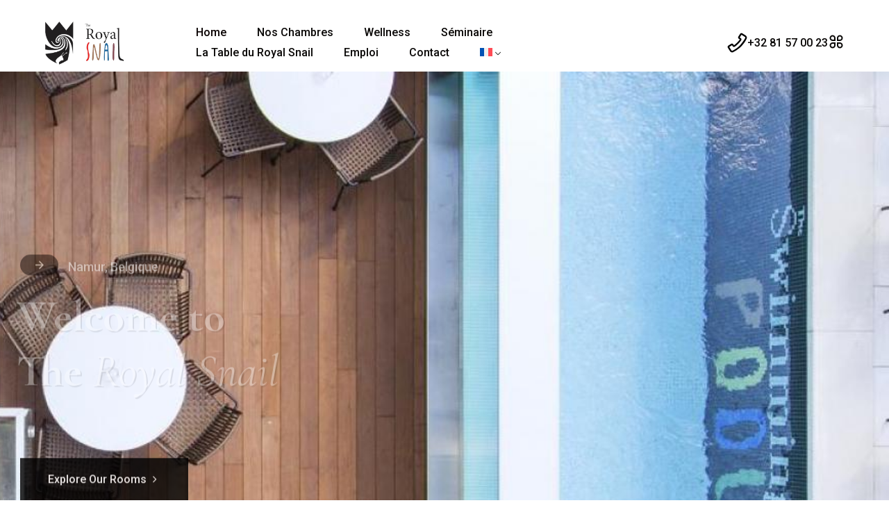

--- FILE ---
content_type: text/html; charset=UTF-8
request_url: https://theroyalsnail.com/?PHPSESSID=c0f9351b50903cdced76c283096069e7
body_size: 25009
content:
<!DOCTYPE html>
<html lang="fr-FR" >

<head>
    <meta http-equiv="Content-Type" content="text/html; charset=UTF-8" />
    <link rel="profile" href="//gmpg.org/xfn/11">
    <link rel="pingback" href="https://theroyalsnail.com/xmlrpc.php">
    <meta http-equiv="X-UA-Compatible" content="IE=edge">
    <meta name="viewport" content="width=device-width, initial-scale=1, shrink-to-fit=no"/>
    <title>The Royal Snail</title>
<meta name='robots' content='max-image-preview:large' />
<link rel="alternate" hreflang="nl" href="https://theroyalsnail.com/nl/" />
<link rel="alternate" hreflang="en" href="https://theroyalsnail.com/en/" />
<link rel="alternate" hreflang="fr" href="https://theroyalsnail.com/" />
<link rel="alternate" hreflang="x-default" href="https://theroyalsnail.com/" />
<link rel='dns-prefetch' href='//fonts.googleapis.com' />
<link rel="alternate" type="application/rss+xml" title="The Royal Snail &raquo; Flux" href="https://theroyalsnail.com/feed/" />
<link rel="alternate" type="application/rss+xml" title="The Royal Snail &raquo; Flux des commentaires" href="https://theroyalsnail.com/comments/feed/" />
<link rel="alternate" title="oEmbed (JSON)" type="application/json+oembed" href="https://theroyalsnail.com/wp-json/oembed/1.0/embed?url=https%3A%2F%2Ftheroyalsnail.com%2F" />
<link rel="alternate" title="oEmbed (XML)" type="text/xml+oembed" href="https://theroyalsnail.com/wp-json/oembed/1.0/embed?url=https%3A%2F%2Ftheroyalsnail.com%2F&#038;format=xml" />
<style id='wp-img-auto-sizes-contain-inline-css' type='text/css'>
img:is([sizes=auto i],[sizes^="auto," i]){contain-intrinsic-size:3000px 1500px}
/*# sourceURL=wp-img-auto-sizes-contain-inline-css */
</style>
<style id='wp-emoji-styles-inline-css' type='text/css'>

	img.wp-smiley, img.emoji {
		display: inline !important;
		border: none !important;
		box-shadow: none !important;
		height: 1em !important;
		width: 1em !important;
		margin: 0 0.07em !important;
		vertical-align: -0.1em !important;
		background: none !important;
		padding: 0 !important;
	}
/*# sourceURL=wp-emoji-styles-inline-css */
</style>
<style id='classic-theme-styles-inline-css' type='text/css'>
/*! This file is auto-generated */
.wp-block-button__link{color:#fff;background-color:#32373c;border-radius:9999px;box-shadow:none;text-decoration:none;padding:calc(.667em + 2px) calc(1.333em + 2px);font-size:1.125em}.wp-block-file__button{background:#32373c;color:#fff;text-decoration:none}
/*# sourceURL=/wp-includes/css/classic-themes.min.css */
</style>
<link rel='stylesheet' id='wpml-blocks-css' href='https://theroyalsnail.com/wp-content/plugins/sitepress-multilingual-cms/dist/css/blocks/styles.css?ver=4.6.15' type='text/css' media='all' />
<link rel='stylesheet' id='contact-form-7-css' href='https://theroyalsnail.com/wp-content/plugins/contact-form-7/includes/css/styles.css?ver=6.0.2' type='text/css' media='all' />
<link rel='stylesheet' id='datetimepicker-css' href='https://theroyalsnail.com/wp-content/plugins/ova-brw/assets/libs/datetimepicker/jquery.datetimepicker.css' type='text/css' media='all' />
<link rel='stylesheet' id='elegant_font-css' href='https://theroyalsnail.com/wp-content/plugins/ova-brw/assets/libs/elegant_font/style.css' type='text/css' media='all' />
<link rel='stylesheet' id='flaticon_car_service_font-css' href='https://theroyalsnail.com/wp-content/plugins/ova-brw/assets/libs/flaticon/car_service/flaticon.css' type='text/css' media='all' />
<link rel='stylesheet' id='flaticon_car2_font-css' href='https://theroyalsnail.com/wp-content/plugins/ova-brw/assets/libs/flaticon/car2/flaticon.css' type='text/css' media='all' />
<link rel='stylesheet' id='flaticon_essential_font-css' href='https://theroyalsnail.com/wp-content/plugins/ova-brw/assets/libs/flaticon/essential_set/flaticon.css' type='text/css' media='all' />
<link rel='stylesheet' id='ovabrw-frontend-css' href='https://theroyalsnail.com/wp-content/plugins/ova-brw/assets/css/frontend/ovabrw_frontend.css' type='text/css' media='all' />
<link rel='stylesheet' id='woocommerce-layout-css' href='https://theroyalsnail.com/wp-content/plugins/woocommerce/assets/css/woocommerce-layout.css?ver=9.5.3' type='text/css' media='all' />
<link rel='stylesheet' id='woocommerce-smallscreen-css' href='https://theroyalsnail.com/wp-content/plugins/woocommerce/assets/css/woocommerce-smallscreen.css?ver=9.5.3' type='text/css' media='only screen and (max-width: 768px)' />
<link rel='stylesheet' id='woocommerce-general-css' href='https://theroyalsnail.com/wp-content/plugins/woocommerce/assets/css/woocommerce.css?ver=9.5.3' type='text/css' media='all' />
<style id='woocommerce-inline-inline-css' type='text/css'>
.woocommerce form .form-row .required { visibility: visible; }
/*# sourceURL=woocommerce-inline-inline-css */
</style>
<link rel='stylesheet' id='wpml-legacy-dropdown-0-css' href='https://theroyalsnail.com/wp-content/plugins/sitepress-multilingual-cms/templates/language-switchers/legacy-dropdown/style.min.css?ver=1' type='text/css' media='all' />
<style id='wpml-legacy-dropdown-0-inline-css' type='text/css'>
.wpml-ls-statics-shortcode_actions, .wpml-ls-statics-shortcode_actions .wpml-ls-sub-menu, .wpml-ls-statics-shortcode_actions a {border-color:#cdcdcd;}.wpml-ls-statics-shortcode_actions a, .wpml-ls-statics-shortcode_actions .wpml-ls-sub-menu a, .wpml-ls-statics-shortcode_actions .wpml-ls-sub-menu a:link, .wpml-ls-statics-shortcode_actions li:not(.wpml-ls-current-language) .wpml-ls-link, .wpml-ls-statics-shortcode_actions li:not(.wpml-ls-current-language) .wpml-ls-link:link {color:#444444;background-color:#ffffff;}.wpml-ls-statics-shortcode_actions a, .wpml-ls-statics-shortcode_actions .wpml-ls-sub-menu a:hover,.wpml-ls-statics-shortcode_actions .wpml-ls-sub-menu a:focus, .wpml-ls-statics-shortcode_actions .wpml-ls-sub-menu a:link:hover, .wpml-ls-statics-shortcode_actions .wpml-ls-sub-menu a:link:focus {color:#000000;background-color:#eeeeee;}.wpml-ls-statics-shortcode_actions .wpml-ls-current-language > a {color:#444444;background-color:#ffffff;}.wpml-ls-statics-shortcode_actions .wpml-ls-current-language:hover>a, .wpml-ls-statics-shortcode_actions .wpml-ls-current-language>a:focus {color:#000000;background-color:#eeeeee;}
/*# sourceURL=wpml-legacy-dropdown-0-inline-css */
</style>
<link rel='stylesheet' id='wpml-legacy-horizontal-list-0-css' href='https://theroyalsnail.com/wp-content/plugins/sitepress-multilingual-cms/templates/language-switchers/legacy-list-horizontal/style.min.css?ver=1' type='text/css' media='all' />
<style id='wpml-legacy-horizontal-list-0-inline-css' type='text/css'>
.wpml-ls-statics-footer, .wpml-ls-statics-footer .wpml-ls-sub-menu, .wpml-ls-statics-footer a {border-color:#cdcdcd;}.wpml-ls-statics-footer a, .wpml-ls-statics-footer .wpml-ls-sub-menu a, .wpml-ls-statics-footer .wpml-ls-sub-menu a:link, .wpml-ls-statics-footer li:not(.wpml-ls-current-language) .wpml-ls-link, .wpml-ls-statics-footer li:not(.wpml-ls-current-language) .wpml-ls-link:link {color:#444444;background-color:#ffffff;}.wpml-ls-statics-footer a, .wpml-ls-statics-footer .wpml-ls-sub-menu a:hover,.wpml-ls-statics-footer .wpml-ls-sub-menu a:focus, .wpml-ls-statics-footer .wpml-ls-sub-menu a:link:hover, .wpml-ls-statics-footer .wpml-ls-sub-menu a:link:focus {color:#000000;background-color:#eeeeee;}.wpml-ls-statics-footer .wpml-ls-current-language > a {color:#444444;background-color:#ffffff;}.wpml-ls-statics-footer .wpml-ls-current-language:hover>a, .wpml-ls-statics-footer .wpml-ls-current-language>a:focus {color:#000000;background-color:#eeeeee;}
/*# sourceURL=wpml-legacy-horizontal-list-0-inline-css */
</style>
<link rel='stylesheet' id='wpml-menu-item-0-css' href='https://theroyalsnail.com/wp-content/plugins/sitepress-multilingual-cms/templates/language-switchers/menu-item/style.min.css?ver=1' type='text/css' media='all' />
<link rel='stylesheet' id='ova-google-fonts-css' href='//fonts.googleapis.com/css?family=Roboto%3A100%2C100italic%2C300%2C300italic%2Cregular%2Citalic%2C500%2C500italic%2C700%2C700italic%2C900%2C900italic%7CCormorant+Garamond%3A300%2C300italic%2Cregular%2Citalic%2C500%2C500italic%2C600%2C600italic%2C700%2C700italic' type='text/css' media='all' />
<link rel='stylesheet' id='carousel-css' href='https://theroyalsnail.com/wp-content/themes/qomfort/assets/libs/carousel/assets/owl.carousel.min.css' type='text/css' media='all' />
<link rel='stylesheet' id='ovaicon-css' href='https://theroyalsnail.com/wp-content/themes/qomfort/assets/libs/ovaicon/font/ovaicon.css' type='text/css' media='all' />
<link rel='stylesheet' id='qomforticon-css' href='https://theroyalsnail.com/wp-content/themes/qomfort/assets/libs/qomfort-icon/font/flaticon_qomfort.css' type='text/css' media='all' />
<link rel='stylesheet' id='qomfort-style-css' href='https://theroyalsnail.com/wp-content/themes/qomfort/style.css?ver=6.9' type='text/css' media='all' />
<style id='qomfort-style-inline-css' type='text/css'>
:root{--primary: #0a0202;--primary-hover: #bfc4b8;--heading: #0A0807;--text: #696969;--light: #F4F2F1;--primary-font: Roboto;--font-size: 16px;--line-height: 1.86em;--letter-spacing: 0px;--secondary-font: Cormorant Garamond;--width-sidebar: 320px;--main-content:  calc( 100% - 320px );--container-width: 1290px;--boxed-offset: 20px;--woo-layout: layout_1c;--woo-width-sidebar: 320px;--woo-main-content:  calc( 100% - 320px );}@media (min-width: 1024px) and ( max-width: 1350px ){
		        body .row_site,
		        body .elementor-section.elementor-section-boxed>.elementor-container{
		            max-width: 100%;
		            padding-left: 30px;
		            padding-right: 30px;
		        }
		    }
/*# sourceURL=qomfort-style-inline-css */
</style>
<link rel='stylesheet' id='elementor-frontend-css' href='https://theroyalsnail.com/wp-content/plugins/elementor/assets/css/frontend.min.css?ver=3.26.4' type='text/css' media='all' />
<style id='elementor-frontend-inline-css' type='text/css'>
.elementor-kit-8{--e-global-color-primary:#6EC1E4;--e-global-color-secondary:#54595F;--e-global-color-text:#7A7A7A;--e-global-color-accent:#61CE70;--e-global-typography-primary-font-family:"Roboto";--e-global-typography-primary-font-weight:600;--e-global-typography-secondary-font-family:"Roboto Slab";--e-global-typography-secondary-font-weight:400;--e-global-typography-text-font-family:"Roboto";--e-global-typography-text-font-weight:400;--e-global-typography-accent-font-family:"Roboto";--e-global-typography-accent-font-weight:500;}.elementor-section.elementor-section-boxed > .elementor-container{max-width:1140px;}.e-con{--container-max-width:1140px;}.elementor-widget:not(:last-child){margin-block-end:20px;}.elementor-element{--widgets-spacing:20px 20px;}{}h1.entry-title{display:var(--page-title-display);}@media(max-width:1024px){.elementor-section.elementor-section-boxed > .elementor-container{max-width:1024px;}.e-con{--container-max-width:1024px;}}@media(max-width:767px){.elementor-section.elementor-section-boxed > .elementor-container{max-width:767px;}.e-con{--container-max-width:767px;}}
.elementor-197 .elementor-element.elementor-element-f2affb5:not(.elementor-motion-effects-element-type-background), .elementor-197 .elementor-element.elementor-element-f2affb5 > .elementor-motion-effects-container > .elementor-motion-effects-layer{background-color:#1D1B1A;}.elementor-197 .elementor-element.elementor-element-f2affb5{transition:background 0.3s, border 0.3s, border-radius 0.3s, box-shadow 0.3s;margin-top:-120px;margin-bottom:0px;}.elementor-197 .elementor-element.elementor-element-f2affb5 > .elementor-background-overlay{transition:background 0.3s, border-radius 0.3s, opacity 0.3s;}.elementor-197 .elementor-element.elementor-element-4201178{margin-top:0px;margin-bottom:-338px;z-index:1;}.elementor-bc-flex-widget .elementor-197 .elementor-element.elementor-element-46a5ede.elementor-column .elementor-widget-wrap{align-items:center;}.elementor-197 .elementor-element.elementor-element-46a5ede.elementor-column.elementor-element[data-element_type="column"] > .elementor-widget-wrap.elementor-element-populated{align-content:center;align-items:center;}.elementor-197 .elementor-element.elementor-element-46a5ede.elementor-column > .elementor-widget-wrap{justify-content:flex-end;}.elementor-197 .elementor-element.elementor-element-16b6b8f .elementor-button{background-color:#000000;font-weight:500;fill:#FFFFFF;color:#FFFFFF;border-radius:0px 0px 0px 0px;padding:20px 45px 20px 45px;}.elementor-197 .elementor-element.elementor-element-16b6b8f .elementor-button:hover, .elementor-197 .elementor-element.elementor-element-16b6b8f .elementor-button:focus{background-color:#5C5754;color:#FFFFFF;}.elementor-197 .elementor-element.elementor-element-16b6b8f{width:auto;max-width:auto;}.elementor-197 .elementor-element.elementor-element-16b6b8f .elementor-button-content-wrapper{flex-direction:row-reverse;gap:10px;}.elementor-197 .elementor-element.elementor-element-16b6b8f .elementor-button .elementor-button-content-wrapper{gap:0px;}.elementor-197 .elementor-element.elementor-element-16b6b8f .elementor-button:hover svg, .elementor-197 .elementor-element.elementor-element-16b6b8f .elementor-button:focus svg{fill:#FFFFFF;}.elementor-197 .elementor-element.elementor-element-529866b .ovabrw-room-slider .room-slider .owl-dots .owl-dot.active span{background:#DADADA;}.elementor-197 .elementor-element.elementor-element-0ac7728:not(.elementor-motion-effects-element-type-background), .elementor-197 .elementor-element.elementor-element-0ac7728 > .elementor-motion-effects-container > .elementor-motion-effects-layer{background-color:#1D1B1A;background-image:url("https://theroyalsnail.com/wp-content/uploads/2023/08/home-1-room-bg-2.svg");background-position:center center;background-repeat:no-repeat;background-size:cover;}.elementor-197 .elementor-element.elementor-element-0ac7728{transition:background 0.3s, border 0.3s, border-radius 0.3s, box-shadow 0.3s;padding:445px 0px 62px 0px;}.elementor-197 .elementor-element.elementor-element-0ac7728 > .elementor-background-overlay{transition:background 0.3s, border-radius 0.3s, opacity 0.3s;}.elementor-197 .elementor-element.elementor-element-eee4d75 > .elementor-widget-wrap > .elementor-widget:not(.elementor-widget__width-auto):not(.elementor-widget__width-initial):not(:last-child):not(.elementor-absolute){margin-bottom:-63px;}.elementor-197 .elementor-element.elementor-element-b79af30 .ova-heading{text-align:left;}.elementor-197 .elementor-element.elementor-element-b79af30 .ova-heading .subtitle{color:#FFFFFF;}.elementor-197 .elementor-element.elementor-element-b79af30 .ova-heading .title{margin:0px 0px 0px 0px;color:#FFFFFF;}.elementor-197 .elementor-element.elementor-element-b79af30 .ova-heading .title a{color:#FFFFFF;}.elementor-197 .elementor-element.elementor-element-8f3ce74 .elementor-column-gap-custom .elementor-column > .elementor-element-populated{padding:20px;}.elementor-197 .elementor-element.elementor-element-8f3ce74{margin-top:100px;margin-bottom:0px;}.elementor-197 .elementor-element.elementor-element-78580c5 > .elementor-widget-wrap > .elementor-widget:not(.elementor-widget__width-auto):not(.elementor-widget__width-initial):not(:last-child):not(.elementor-absolute){margin-bottom:40px;}.elementor-197 .elementor-element.elementor-element-03be35f .elementor-icon-box-title{margin-bottom:12px;color:#FFFFFF;}.elementor-197 .elementor-element.elementor-element-03be35f.elementor-view-stacked .elementor-icon{background-color:#FFFFFF;}.elementor-197 .elementor-element.elementor-element-03be35f.elementor-view-framed .elementor-icon, .elementor-197 .elementor-element.elementor-element-03be35f.elementor-view-default .elementor-icon{fill:#FFFFFF;color:#FFFFFF;border-color:#FFFFFF;}.elementor-197 .elementor-element.elementor-element-03be35f.elementor-view-stacked .elementor-icon:hover{background-color:#AB6034;}.elementor-197 .elementor-element.elementor-element-03be35f.elementor-view-framed .elementor-icon:hover, .elementor-197 .elementor-element.elementor-element-03be35f.elementor-view-default .elementor-icon:hover{fill:#AB6034;color:#AB6034;border-color:#AB6034;}.elementor-197 .elementor-element.elementor-element-03be35f .elementor-icon-box-title, .elementor-197 .elementor-element.elementor-element-03be35f .elementor-icon-box-title a{font-family:"Cormorant Garamond", Sans-serif;font-size:27px;font-weight:700;}.elementor-197 .elementor-element.elementor-element-03be35f .elementor-icon-box-description{color:#FFFFFFA6;}.elementor-197 .elementor-element.elementor-element-03be35f .elementor-icon-box-wrapper{gap:20px;}.elementor-197 .elementor-element.elementor-element-26d73b1 .elementor-icon-box-title{margin-bottom:12px;color:#FFFFFF;}.elementor-197 .elementor-element.elementor-element-26d73b1.elementor-view-stacked .elementor-icon{background-color:#FFFFFF;}.elementor-197 .elementor-element.elementor-element-26d73b1.elementor-view-framed .elementor-icon, .elementor-197 .elementor-element.elementor-element-26d73b1.elementor-view-default .elementor-icon{fill:#FFFFFF;color:#FFFFFF;border-color:#FFFFFF;}.elementor-197 .elementor-element.elementor-element-26d73b1.elementor-view-stacked .elementor-icon:hover{background-color:#AB6034;}.elementor-197 .elementor-element.elementor-element-26d73b1.elementor-view-framed .elementor-icon:hover, .elementor-197 .elementor-element.elementor-element-26d73b1.elementor-view-default .elementor-icon:hover{fill:#AB6034;color:#AB6034;border-color:#AB6034;}.elementor-197 .elementor-element.elementor-element-26d73b1 .elementor-icon-box-title, .elementor-197 .elementor-element.elementor-element-26d73b1 .elementor-icon-box-title a{font-family:"Cormorant Garamond", Sans-serif;font-size:27px;font-weight:700;}.elementor-197 .elementor-element.elementor-element-26d73b1 .elementor-icon-box-description{color:#FFFFFFA6;}.elementor-197 .elementor-element.elementor-element-26d73b1 .elementor-icon-box-wrapper{gap:20px;}.elementor-197 .elementor-element.elementor-element-83b826e.elementor-column > .elementor-widget-wrap{justify-content:center;}.elementor-197 .elementor-element.elementor-element-83b826e > .elementor-widget-wrap > .elementor-widget:not(.elementor-widget__width-auto):not(.elementor-widget__width-initial):not(:last-child):not(.elementor-absolute){margin-bottom:40px;}.elementor-197 .elementor-element.elementor-element-21ac608 .elementor-icon-box-title{margin-bottom:12px;color:#FFFFFF;}.elementor-197 .elementor-element.elementor-element-21ac608.elementor-view-stacked .elementor-icon{background-color:#FFFFFF;}.elementor-197 .elementor-element.elementor-element-21ac608.elementor-view-framed .elementor-icon, .elementor-197 .elementor-element.elementor-element-21ac608.elementor-view-default .elementor-icon{fill:#FFFFFF;color:#FFFFFF;border-color:#FFFFFF;}.elementor-197 .elementor-element.elementor-element-21ac608.elementor-view-stacked .elementor-icon:hover{background-color:#AB6034;}.elementor-197 .elementor-element.elementor-element-21ac608.elementor-view-framed .elementor-icon:hover, .elementor-197 .elementor-element.elementor-element-21ac608.elementor-view-default .elementor-icon:hover{fill:#AB6034;color:#AB6034;border-color:#AB6034;}.elementor-197 .elementor-element.elementor-element-21ac608 .elementor-icon-box-title, .elementor-197 .elementor-element.elementor-element-21ac608 .elementor-icon-box-title a{font-family:"Cormorant Garamond", Sans-serif;font-size:27px;font-weight:700;}.elementor-197 .elementor-element.elementor-element-21ac608 .elementor-icon-box-description{color:#FFFFFFA6;}.elementor-197 .elementor-element.elementor-element-21ac608 .elementor-icon-box-wrapper{gap:20px;}.elementor-197 .elementor-element.elementor-element-bf1677b .elementor-icon-box-title{margin-bottom:12px;color:#FFFFFF;}.elementor-197 .elementor-element.elementor-element-bf1677b.elementor-view-stacked .elementor-icon{background-color:#FFFFFF;}.elementor-197 .elementor-element.elementor-element-bf1677b.elementor-view-framed .elementor-icon, .elementor-197 .elementor-element.elementor-element-bf1677b.elementor-view-default .elementor-icon{fill:#FFFFFF;color:#FFFFFF;border-color:#FFFFFF;}.elementor-197 .elementor-element.elementor-element-bf1677b.elementor-view-stacked .elementor-icon:hover{background-color:#AB6034;}.elementor-197 .elementor-element.elementor-element-bf1677b.elementor-view-framed .elementor-icon:hover, .elementor-197 .elementor-element.elementor-element-bf1677b.elementor-view-default .elementor-icon:hover{fill:#AB6034;color:#AB6034;border-color:#AB6034;}.elementor-197 .elementor-element.elementor-element-bf1677b .elementor-icon-box-title, .elementor-197 .elementor-element.elementor-element-bf1677b .elementor-icon-box-title a{font-family:"Cormorant Garamond", Sans-serif;font-size:27px;font-weight:700;}.elementor-197 .elementor-element.elementor-element-bf1677b .elementor-icon-box-description{color:#FFFFFFA6;}.elementor-197 .elementor-element.elementor-element-bf1677b .elementor-icon-box-wrapper{gap:20px;}.elementor-197 .elementor-element.elementor-element-8d3963f > .elementor-widget-wrap > .elementor-widget:not(.elementor-widget__width-auto):not(.elementor-widget__width-initial):not(:last-child):not(.elementor-absolute){margin-bottom:40px;}.elementor-197 .elementor-element.elementor-element-afdaecf .elementor-icon-box-title{margin-bottom:12px;color:#FFFFFF;}.elementor-197 .elementor-element.elementor-element-afdaecf.elementor-view-stacked .elementor-icon{background-color:#FFFFFF;}.elementor-197 .elementor-element.elementor-element-afdaecf.elementor-view-framed .elementor-icon, .elementor-197 .elementor-element.elementor-element-afdaecf.elementor-view-default .elementor-icon{fill:#FFFFFF;color:#FFFFFF;border-color:#FFFFFF;}.elementor-197 .elementor-element.elementor-element-afdaecf.elementor-view-stacked .elementor-icon:hover{background-color:#AB6034;}.elementor-197 .elementor-element.elementor-element-afdaecf.elementor-view-framed .elementor-icon:hover, .elementor-197 .elementor-element.elementor-element-afdaecf.elementor-view-default .elementor-icon:hover{fill:#AB6034;color:#AB6034;border-color:#AB6034;}.elementor-197 .elementor-element.elementor-element-afdaecf .elementor-icon-box-title, .elementor-197 .elementor-element.elementor-element-afdaecf .elementor-icon-box-title a{font-family:"Cormorant Garamond", Sans-serif;font-size:27px;font-weight:700;}.elementor-197 .elementor-element.elementor-element-afdaecf .elementor-icon-box-description{color:#FFFFFFA6;}.elementor-197 .elementor-element.elementor-element-afdaecf .elementor-icon-box-wrapper{gap:20px;}.elementor-197 .elementor-element.elementor-element-a1bde3d .elementor-icon-box-title{margin-bottom:12px;color:#FFFFFF;}.elementor-197 .elementor-element.elementor-element-a1bde3d.elementor-view-stacked .elementor-icon{background-color:#FFFFFF;}.elementor-197 .elementor-element.elementor-element-a1bde3d.elementor-view-framed .elementor-icon, .elementor-197 .elementor-element.elementor-element-a1bde3d.elementor-view-default .elementor-icon{fill:#FFFFFF;color:#FFFFFF;border-color:#FFFFFF;}.elementor-197 .elementor-element.elementor-element-a1bde3d.elementor-view-stacked .elementor-icon:hover{background-color:#AB6034;}.elementor-197 .elementor-element.elementor-element-a1bde3d.elementor-view-framed .elementor-icon:hover, .elementor-197 .elementor-element.elementor-element-a1bde3d.elementor-view-default .elementor-icon:hover{fill:#AB6034;color:#AB6034;border-color:#AB6034;}.elementor-197 .elementor-element.elementor-element-a1bde3d .elementor-icon-box-title, .elementor-197 .elementor-element.elementor-element-a1bde3d .elementor-icon-box-title a{font-family:"Cormorant Garamond", Sans-serif;font-size:27px;font-weight:700;}.elementor-197 .elementor-element.elementor-element-a1bde3d .elementor-icon-box-description{color:#FFFFFFA6;}.elementor-197 .elementor-element.elementor-element-a1bde3d .elementor-icon-box-wrapper{gap:20px;}@media(min-width:768px){.elementor-197 .elementor-element.elementor-element-eee4d75{width:100%;}}@media(max-width:1024px){.elementor-197 .elementor-element.elementor-element-f2affb5{margin-top:-65px;margin-bottom:0px;}.elementor-197 .elementor-element.elementor-element-4201178{margin-top:0px;margin-bottom:70px;}.elementor-197 .elementor-element.elementor-element-46a5ede.elementor-column > .elementor-widget-wrap{justify-content:flex-start;}.elementor-197 .elementor-element.elementor-element-46a5ede > .elementor-element-populated{margin:40px 0px 0px 0px;--e-column-margin-right:0px;--e-column-margin-left:0px;}.elementor-197 .elementor-element.elementor-element-0ac7728{padding:80px 0px 70px 0px;}.elementor-197 .elementor-element.elementor-element-8f3ce74{margin-top:60px;margin-bottom:0px;}}@media(max-width:1024px) and (min-width:768px){.elementor-197 .elementor-element.elementor-element-3c5b49c{width:100%;}.elementor-197 .elementor-element.elementor-element-46a5ede{width:100%;}.elementor-197 .elementor-element.elementor-element-78580c5{width:100%;}.elementor-197 .elementor-element.elementor-element-83b826e{width:100%;}.elementor-197 .elementor-element.elementor-element-8d3963f{width:100%;}}
/*# sourceURL=elementor-frontend-inline-css */
</style>
<link rel='stylesheet' id='font-awesome-5-all-css' href='https://theroyalsnail.com/wp-content/plugins/elementor/assets/lib/font-awesome/css/all.min.css?ver=3.26.4' type='text/css' media='all' />
<link rel='stylesheet' id='font-awesome-4-shim-css' href='https://theroyalsnail.com/wp-content/plugins/elementor/assets/lib/font-awesome/css/v4-shims.min.css?ver=3.26.4' type='text/css' media='all' />
<link rel='stylesheet' id='widget-icon-box-css' href='https://theroyalsnail.com/wp-content/plugins/elementor/assets/css/widget-icon-box.min.css?ver=3.26.4' type='text/css' media='all' />
<link rel='stylesheet' id='google-fonts-1-css' href='https://fonts.googleapis.com/css?family=Roboto%3A100%2C100italic%2C200%2C200italic%2C300%2C300italic%2C400%2C400italic%2C500%2C500italic%2C600%2C600italic%2C700%2C700italic%2C800%2C800italic%2C900%2C900italic%7CRoboto+Slab%3A100%2C100italic%2C200%2C200italic%2C300%2C300italic%2C400%2C400italic%2C500%2C500italic%2C600%2C600italic%2C700%2C700italic%2C800%2C800italic%2C900%2C900italic%7CCormorant+Garamond%3A100%2C100italic%2C200%2C200italic%2C300%2C300italic%2C400%2C400italic%2C500%2C500italic%2C600%2C600italic%2C700%2C700italic%2C800%2C800italic%2C900%2C900italic&#038;display=swap&#038;ver=6.9' type='text/css' media='all' />
<link rel="preconnect" href="https://fonts.gstatic.com/" crossorigin><script type="text/javascript" id="wpml-cookie-js-extra">
/* <![CDATA[ */
var wpml_cookies = {"wp-wpml_current_language":{"value":"fr","expires":1,"path":"/"}};
var wpml_cookies = {"wp-wpml_current_language":{"value":"fr","expires":1,"path":"/"}};
//# sourceURL=wpml-cookie-js-extra
/* ]]> */
</script>
<script type="text/javascript" src="https://theroyalsnail.com/wp-content/plugins/sitepress-multilingual-cms/res/js/cookies/language-cookie.js?ver=4.6.15" id="wpml-cookie-js" defer="defer" data-wp-strategy="defer"></script>
<script type="text/javascript" src="https://theroyalsnail.com/wp-includes/js/jquery/jquery.min.js?ver=3.7.1" id="jquery-core-js"></script>
<script type="text/javascript" src="https://theroyalsnail.com/wp-includes/js/jquery/jquery-migrate.min.js?ver=3.4.1" id="jquery-migrate-js"></script>
<script type="text/javascript" src="https://theroyalsnail.com/wp-content/plugins/woocommerce/assets/js/jquery-blockui/jquery.blockUI.min.js?ver=2.7.0-wc.9.5.3" id="jquery-blockui-js" defer="defer" data-wp-strategy="defer"></script>
<script type="text/javascript" id="wc-add-to-cart-js-extra">
/* <![CDATA[ */
var wc_add_to_cart_params = {"ajax_url":"/wp-admin/admin-ajax.php","wc_ajax_url":"/?wc-ajax=%%endpoint%%","i18n_view_cart":"Voir le panier","cart_url":"https://theroyalsnail.com/cart/","is_cart":"","cart_redirect_after_add":"no"};
//# sourceURL=wc-add-to-cart-js-extra
/* ]]> */
</script>
<script type="text/javascript" src="https://theroyalsnail.com/wp-content/plugins/woocommerce/assets/js/frontend/add-to-cart.min.js?ver=9.5.3" id="wc-add-to-cart-js" defer="defer" data-wp-strategy="defer"></script>
<script type="text/javascript" src="https://theroyalsnail.com/wp-content/plugins/woocommerce/assets/js/js-cookie/js.cookie.min.js?ver=2.1.4-wc.9.5.3" id="js-cookie-js" defer="defer" data-wp-strategy="defer"></script>
<script type="text/javascript" id="woocommerce-js-extra">
/* <![CDATA[ */
var woocommerce_params = {"ajax_url":"/wp-admin/admin-ajax.php","wc_ajax_url":"/?wc-ajax=%%endpoint%%"};
//# sourceURL=woocommerce-js-extra
/* ]]> */
</script>
<script type="text/javascript" src="https://theroyalsnail.com/wp-content/plugins/woocommerce/assets/js/frontend/woocommerce.min.js?ver=9.5.3" id="woocommerce-js" defer="defer" data-wp-strategy="defer"></script>
<script type="text/javascript" src="https://theroyalsnail.com/wp-content/plugins/sitepress-multilingual-cms/templates/language-switchers/legacy-dropdown/script.min.js?ver=1" id="wpml-legacy-dropdown-0-js"></script>
<script type="text/javascript" src="https://theroyalsnail.com/wp-content/plugins/elementor/assets/lib/font-awesome/js/v4-shims.min.js?ver=3.26.4" id="font-awesome-4-shim-js"></script>
<link rel="https://api.w.org/" href="https://theroyalsnail.com/wp-json/" /><link rel="alternate" title="JSON" type="application/json" href="https://theroyalsnail.com/wp-json/wp/v2/pages/197" /><link rel="EditURI" type="application/rsd+xml" title="RSD" href="https://theroyalsnail.com/xmlrpc.php?rsd" />
<meta name="generator" content="WordPress 6.9" />
<meta name="generator" content="WooCommerce 9.5.3" />
<link rel="canonical" href="https://theroyalsnail.com/" />
<link rel='shortlink' href='https://theroyalsnail.com/' />
<meta name="generator" content="WPML ver:4.6.15 stt:37,1,4;" />
            <script type="text/javascript">
                var brw_data_step   = '30';
                var brw_date_format = 'd-m-Y';
                var brw_time_format = '12';
                var brw_format_time = 'hh:mm A';
                var first_day       = '0'

                var brw_lang_general_calendar                   = 'en';
                var brw_time_to_book_general_calendar           = '07:00, 07:30, 08:00, 08:30, 09:00, 09:30, 10:00, 10:30, 11:00, 11:30, 12:00, 12:30, 13:00, 13:30, 14:00, 14:30, 15:00, 15:30, 16:00, 16:30, 17:00, 17:30, 18:00';
                var brw_time_to_book_general_calendar_endate    = '07:00, 07:30, 08:00, 08:30, 09:00, 09:30, 10:00, 10:30, 11:00, 11:30, 12:00, 12:30, 13:00, 13:30, 14:00, 14:30, 15:00, 15:30, 16:00, 16:30, 17:00, 17:30, 18:00';
                var brw_disable_week_day    = '';
                var brw_hour_default_start  = '7:00 AM';
                var brw_hour_default_end    = '7:00 AM';
                var label_option_value      = 'Option Value';
                var label_option_text       = 'Option Text';
                var label_add_new_opt       = 'Add new option';
                var label_remove_opt        = 'Remove option';
                var label_are_you_sure      = 'Are you sure ?';
                var label_per_day           = '/Day';
                var label_regular_per_day   = 'Regular Price / Day';
                var label_price             = 'Price';

                // init notificate disable day calendar
                var notifi_disable_day = 'You cannot book on this day!';
            </script>
        	<noscript><style>.woocommerce-product-gallery{ opacity: 1 !important; }</style></noscript>
	<meta name="generator" content="Elementor 3.26.4; features: e_font_icon_svg, additional_custom_breakpoints; settings: css_print_method-internal, google_font-enabled, font_display-swap">
			<style>
				.e-con.e-parent:nth-of-type(n+4):not(.e-lazyloaded):not(.e-no-lazyload),
				.e-con.e-parent:nth-of-type(n+4):not(.e-lazyloaded):not(.e-no-lazyload) * {
					background-image: none !important;
				}
				@media screen and (max-height: 1024px) {
					.e-con.e-parent:nth-of-type(n+3):not(.e-lazyloaded):not(.e-no-lazyload),
					.e-con.e-parent:nth-of-type(n+3):not(.e-lazyloaded):not(.e-no-lazyload) * {
						background-image: none !important;
					}
				}
				@media screen and (max-height: 640px) {
					.e-con.e-parent:nth-of-type(n+2):not(.e-lazyloaded):not(.e-no-lazyload),
					.e-con.e-parent:nth-of-type(n+2):not(.e-lazyloaded):not(.e-no-lazyload) * {
						background-image: none !important;
					}
				}
			</style>
			<meta name="generator" content="Powered by Slider Revolution 6.6.15 - responsive, Mobile-Friendly Slider Plugin for WordPress with comfortable drag and drop interface." />
<style class='wp-fonts-local' type='text/css'>
@font-face{font-family:Inter;font-style:normal;font-weight:300 900;font-display:fallback;src:url('https://theroyalsnail.com/wp-content/plugins/woocommerce/assets/fonts/Inter-VariableFont_slnt,wght.woff2') format('woff2');font-stretch:normal;}
@font-face{font-family:Cardo;font-style:normal;font-weight:400;font-display:fallback;src:url('https://theroyalsnail.com/wp-content/plugins/woocommerce/assets/fonts/cardo_normal_400.woff2') format('woff2');}
</style>
<link rel="icon" href="https://theroyalsnail.com/wp-content/uploads/2025/03/cropped-LOGO-TABLE-BLANC-32x32.png" sizes="32x32" />
<link rel="icon" href="https://theroyalsnail.com/wp-content/uploads/2025/03/cropped-LOGO-TABLE-BLANC-192x192.png" sizes="192x192" />
<link rel="apple-touch-icon" href="https://theroyalsnail.com/wp-content/uploads/2025/03/cropped-LOGO-TABLE-BLANC-180x180.png" />
<meta name="msapplication-TileImage" content="https://theroyalsnail.com/wp-content/uploads/2025/03/cropped-LOGO-TABLE-BLANC-270x270.png" />
<script>function setREVStartSize(e){
			//window.requestAnimationFrame(function() {
				window.RSIW = window.RSIW===undefined ? window.innerWidth : window.RSIW;
				window.RSIH = window.RSIH===undefined ? window.innerHeight : window.RSIH;
				try {
					var pw = document.getElementById(e.c).parentNode.offsetWidth,
						newh;
					pw = pw===0 || isNaN(pw) || (e.l=="fullwidth" || e.layout=="fullwidth") ? window.RSIW : pw;
					e.tabw = e.tabw===undefined ? 0 : parseInt(e.tabw);
					e.thumbw = e.thumbw===undefined ? 0 : parseInt(e.thumbw);
					e.tabh = e.tabh===undefined ? 0 : parseInt(e.tabh);
					e.thumbh = e.thumbh===undefined ? 0 : parseInt(e.thumbh);
					e.tabhide = e.tabhide===undefined ? 0 : parseInt(e.tabhide);
					e.thumbhide = e.thumbhide===undefined ? 0 : parseInt(e.thumbhide);
					e.mh = e.mh===undefined || e.mh=="" || e.mh==="auto" ? 0 : parseInt(e.mh,0);
					if(e.layout==="fullscreen" || e.l==="fullscreen")
						newh = Math.max(e.mh,window.RSIH);
					else{
						e.gw = Array.isArray(e.gw) ? e.gw : [e.gw];
						for (var i in e.rl) if (e.gw[i]===undefined || e.gw[i]===0) e.gw[i] = e.gw[i-1];
						e.gh = e.el===undefined || e.el==="" || (Array.isArray(e.el) && e.el.length==0)? e.gh : e.el;
						e.gh = Array.isArray(e.gh) ? e.gh : [e.gh];
						for (var i in e.rl) if (e.gh[i]===undefined || e.gh[i]===0) e.gh[i] = e.gh[i-1];
											
						var nl = new Array(e.rl.length),
							ix = 0,
							sl;
						e.tabw = e.tabhide>=pw ? 0 : e.tabw;
						e.thumbw = e.thumbhide>=pw ? 0 : e.thumbw;
						e.tabh = e.tabhide>=pw ? 0 : e.tabh;
						e.thumbh = e.thumbhide>=pw ? 0 : e.thumbh;
						for (var i in e.rl) nl[i] = e.rl[i]<window.RSIW ? 0 : e.rl[i];
						sl = nl[0];
						for (var i in nl) if (sl>nl[i] && nl[i]>0) { sl = nl[i]; ix=i;}
						var m = pw>(e.gw[ix]+e.tabw+e.thumbw) ? 1 : (pw-(e.tabw+e.thumbw)) / (e.gw[ix]);
						newh =  (e.gh[ix] * m) + (e.tabh + e.thumbh);
					}
					var el = document.getElementById(e.c);
					if (el!==null && el) el.style.height = newh+"px";
					el = document.getElementById(e.c+"_wrapper");
					if (el!==null && el) {
						el.style.height = newh+"px";
						el.style.display = "block";
					}
				} catch(e){
					console.log("Failure at Presize of Slider:" + e)
				}
			//});
		  };</script>
<style id="wpforms-css-vars-root">
				:root {
					--wpforms-field-border-radius: 3px;
--wpforms-field-border-style: solid;
--wpforms-field-border-size: 1px;
--wpforms-field-background-color: #ffffff;
--wpforms-field-border-color: rgba( 0, 0, 0, 0.25 );
--wpforms-field-border-color-spare: rgba( 0, 0, 0, 0.25 );
--wpforms-field-text-color: rgba( 0, 0, 0, 0.7 );
--wpforms-field-menu-color: #ffffff;
--wpforms-label-color: rgba( 0, 0, 0, 0.85 );
--wpforms-label-sublabel-color: rgba( 0, 0, 0, 0.55 );
--wpforms-label-error-color: #d63637;
--wpforms-button-border-radius: 3px;
--wpforms-button-border-style: none;
--wpforms-button-border-size: 1px;
--wpforms-button-background-color: #066aab;
--wpforms-button-border-color: #066aab;
--wpforms-button-text-color: #ffffff;
--wpforms-page-break-color: #066aab;
--wpforms-background-image: none;
--wpforms-background-position: center center;
--wpforms-background-repeat: no-repeat;
--wpforms-background-size: cover;
--wpforms-background-width: 100px;
--wpforms-background-height: 100px;
--wpforms-background-color: rgba( 0, 0, 0, 0 );
--wpforms-background-url: none;
--wpforms-container-padding: 0px;
--wpforms-container-border-style: none;
--wpforms-container-border-width: 1px;
--wpforms-container-border-color: #000000;
--wpforms-container-border-radius: 3px;
--wpforms-field-size-input-height: 43px;
--wpforms-field-size-input-spacing: 15px;
--wpforms-field-size-font-size: 16px;
--wpforms-field-size-line-height: 19px;
--wpforms-field-size-padding-h: 14px;
--wpforms-field-size-checkbox-size: 16px;
--wpforms-field-size-sublabel-spacing: 5px;
--wpforms-field-size-icon-size: 1;
--wpforms-label-size-font-size: 16px;
--wpforms-label-size-line-height: 19px;
--wpforms-label-size-sublabel-font-size: 14px;
--wpforms-label-size-sublabel-line-height: 17px;
--wpforms-button-size-font-size: 17px;
--wpforms-button-size-height: 41px;
--wpforms-button-size-padding-h: 15px;
--wpforms-button-size-margin-top: 10px;
--wpforms-container-shadow-size-box-shadow: none;

				}
			</style><link rel='stylesheet' id='wc-blocks-style-css' href='https://theroyalsnail.com/wp-content/plugins/woocommerce/assets/client/blocks/wc-blocks.css?ver=wc-9.5.3' type='text/css' media='all' />
<style id='global-styles-inline-css' type='text/css'>
:root{--wp--preset--aspect-ratio--square: 1;--wp--preset--aspect-ratio--4-3: 4/3;--wp--preset--aspect-ratio--3-4: 3/4;--wp--preset--aspect-ratio--3-2: 3/2;--wp--preset--aspect-ratio--2-3: 2/3;--wp--preset--aspect-ratio--16-9: 16/9;--wp--preset--aspect-ratio--9-16: 9/16;--wp--preset--color--black: #000000;--wp--preset--color--cyan-bluish-gray: #abb8c3;--wp--preset--color--white: #ffffff;--wp--preset--color--pale-pink: #f78da7;--wp--preset--color--vivid-red: #cf2e2e;--wp--preset--color--luminous-vivid-orange: #ff6900;--wp--preset--color--luminous-vivid-amber: #fcb900;--wp--preset--color--light-green-cyan: #7bdcb5;--wp--preset--color--vivid-green-cyan: #00d084;--wp--preset--color--pale-cyan-blue: #8ed1fc;--wp--preset--color--vivid-cyan-blue: #0693e3;--wp--preset--color--vivid-purple: #9b51e0;--wp--preset--gradient--vivid-cyan-blue-to-vivid-purple: linear-gradient(135deg,rgb(6,147,227) 0%,rgb(155,81,224) 100%);--wp--preset--gradient--light-green-cyan-to-vivid-green-cyan: linear-gradient(135deg,rgb(122,220,180) 0%,rgb(0,208,130) 100%);--wp--preset--gradient--luminous-vivid-amber-to-luminous-vivid-orange: linear-gradient(135deg,rgb(252,185,0) 0%,rgb(255,105,0) 100%);--wp--preset--gradient--luminous-vivid-orange-to-vivid-red: linear-gradient(135deg,rgb(255,105,0) 0%,rgb(207,46,46) 100%);--wp--preset--gradient--very-light-gray-to-cyan-bluish-gray: linear-gradient(135deg,rgb(238,238,238) 0%,rgb(169,184,195) 100%);--wp--preset--gradient--cool-to-warm-spectrum: linear-gradient(135deg,rgb(74,234,220) 0%,rgb(151,120,209) 20%,rgb(207,42,186) 40%,rgb(238,44,130) 60%,rgb(251,105,98) 80%,rgb(254,248,76) 100%);--wp--preset--gradient--blush-light-purple: linear-gradient(135deg,rgb(255,206,236) 0%,rgb(152,150,240) 100%);--wp--preset--gradient--blush-bordeaux: linear-gradient(135deg,rgb(254,205,165) 0%,rgb(254,45,45) 50%,rgb(107,0,62) 100%);--wp--preset--gradient--luminous-dusk: linear-gradient(135deg,rgb(255,203,112) 0%,rgb(199,81,192) 50%,rgb(65,88,208) 100%);--wp--preset--gradient--pale-ocean: linear-gradient(135deg,rgb(255,245,203) 0%,rgb(182,227,212) 50%,rgb(51,167,181) 100%);--wp--preset--gradient--electric-grass: linear-gradient(135deg,rgb(202,248,128) 0%,rgb(113,206,126) 100%);--wp--preset--gradient--midnight: linear-gradient(135deg,rgb(2,3,129) 0%,rgb(40,116,252) 100%);--wp--preset--font-size--small: 13px;--wp--preset--font-size--medium: 20px;--wp--preset--font-size--large: 36px;--wp--preset--font-size--x-large: 42px;--wp--preset--font-family--inter: "Inter", sans-serif;--wp--preset--font-family--cardo: Cardo;--wp--preset--spacing--20: 0.44rem;--wp--preset--spacing--30: 0.67rem;--wp--preset--spacing--40: 1rem;--wp--preset--spacing--50: 1.5rem;--wp--preset--spacing--60: 2.25rem;--wp--preset--spacing--70: 3.38rem;--wp--preset--spacing--80: 5.06rem;--wp--preset--shadow--natural: 6px 6px 9px rgba(0, 0, 0, 0.2);--wp--preset--shadow--deep: 12px 12px 50px rgba(0, 0, 0, 0.4);--wp--preset--shadow--sharp: 6px 6px 0px rgba(0, 0, 0, 0.2);--wp--preset--shadow--outlined: 6px 6px 0px -3px rgb(255, 255, 255), 6px 6px rgb(0, 0, 0);--wp--preset--shadow--crisp: 6px 6px 0px rgb(0, 0, 0);}:where(.is-layout-flex){gap: 0.5em;}:where(.is-layout-grid){gap: 0.5em;}body .is-layout-flex{display: flex;}.is-layout-flex{flex-wrap: wrap;align-items: center;}.is-layout-flex > :is(*, div){margin: 0;}body .is-layout-grid{display: grid;}.is-layout-grid > :is(*, div){margin: 0;}:where(.wp-block-columns.is-layout-flex){gap: 2em;}:where(.wp-block-columns.is-layout-grid){gap: 2em;}:where(.wp-block-post-template.is-layout-flex){gap: 1.25em;}:where(.wp-block-post-template.is-layout-grid){gap: 1.25em;}.has-black-color{color: var(--wp--preset--color--black) !important;}.has-cyan-bluish-gray-color{color: var(--wp--preset--color--cyan-bluish-gray) !important;}.has-white-color{color: var(--wp--preset--color--white) !important;}.has-pale-pink-color{color: var(--wp--preset--color--pale-pink) !important;}.has-vivid-red-color{color: var(--wp--preset--color--vivid-red) !important;}.has-luminous-vivid-orange-color{color: var(--wp--preset--color--luminous-vivid-orange) !important;}.has-luminous-vivid-amber-color{color: var(--wp--preset--color--luminous-vivid-amber) !important;}.has-light-green-cyan-color{color: var(--wp--preset--color--light-green-cyan) !important;}.has-vivid-green-cyan-color{color: var(--wp--preset--color--vivid-green-cyan) !important;}.has-pale-cyan-blue-color{color: var(--wp--preset--color--pale-cyan-blue) !important;}.has-vivid-cyan-blue-color{color: var(--wp--preset--color--vivid-cyan-blue) !important;}.has-vivid-purple-color{color: var(--wp--preset--color--vivid-purple) !important;}.has-black-background-color{background-color: var(--wp--preset--color--black) !important;}.has-cyan-bluish-gray-background-color{background-color: var(--wp--preset--color--cyan-bluish-gray) !important;}.has-white-background-color{background-color: var(--wp--preset--color--white) !important;}.has-pale-pink-background-color{background-color: var(--wp--preset--color--pale-pink) !important;}.has-vivid-red-background-color{background-color: var(--wp--preset--color--vivid-red) !important;}.has-luminous-vivid-orange-background-color{background-color: var(--wp--preset--color--luminous-vivid-orange) !important;}.has-luminous-vivid-amber-background-color{background-color: var(--wp--preset--color--luminous-vivid-amber) !important;}.has-light-green-cyan-background-color{background-color: var(--wp--preset--color--light-green-cyan) !important;}.has-vivid-green-cyan-background-color{background-color: var(--wp--preset--color--vivid-green-cyan) !important;}.has-pale-cyan-blue-background-color{background-color: var(--wp--preset--color--pale-cyan-blue) !important;}.has-vivid-cyan-blue-background-color{background-color: var(--wp--preset--color--vivid-cyan-blue) !important;}.has-vivid-purple-background-color{background-color: var(--wp--preset--color--vivid-purple) !important;}.has-black-border-color{border-color: var(--wp--preset--color--black) !important;}.has-cyan-bluish-gray-border-color{border-color: var(--wp--preset--color--cyan-bluish-gray) !important;}.has-white-border-color{border-color: var(--wp--preset--color--white) !important;}.has-pale-pink-border-color{border-color: var(--wp--preset--color--pale-pink) !important;}.has-vivid-red-border-color{border-color: var(--wp--preset--color--vivid-red) !important;}.has-luminous-vivid-orange-border-color{border-color: var(--wp--preset--color--luminous-vivid-orange) !important;}.has-luminous-vivid-amber-border-color{border-color: var(--wp--preset--color--luminous-vivid-amber) !important;}.has-light-green-cyan-border-color{border-color: var(--wp--preset--color--light-green-cyan) !important;}.has-vivid-green-cyan-border-color{border-color: var(--wp--preset--color--vivid-green-cyan) !important;}.has-pale-cyan-blue-border-color{border-color: var(--wp--preset--color--pale-cyan-blue) !important;}.has-vivid-cyan-blue-border-color{border-color: var(--wp--preset--color--vivid-cyan-blue) !important;}.has-vivid-purple-border-color{border-color: var(--wp--preset--color--vivid-purple) !important;}.has-vivid-cyan-blue-to-vivid-purple-gradient-background{background: var(--wp--preset--gradient--vivid-cyan-blue-to-vivid-purple) !important;}.has-light-green-cyan-to-vivid-green-cyan-gradient-background{background: var(--wp--preset--gradient--light-green-cyan-to-vivid-green-cyan) !important;}.has-luminous-vivid-amber-to-luminous-vivid-orange-gradient-background{background: var(--wp--preset--gradient--luminous-vivid-amber-to-luminous-vivid-orange) !important;}.has-luminous-vivid-orange-to-vivid-red-gradient-background{background: var(--wp--preset--gradient--luminous-vivid-orange-to-vivid-red) !important;}.has-very-light-gray-to-cyan-bluish-gray-gradient-background{background: var(--wp--preset--gradient--very-light-gray-to-cyan-bluish-gray) !important;}.has-cool-to-warm-spectrum-gradient-background{background: var(--wp--preset--gradient--cool-to-warm-spectrum) !important;}.has-blush-light-purple-gradient-background{background: var(--wp--preset--gradient--blush-light-purple) !important;}.has-blush-bordeaux-gradient-background{background: var(--wp--preset--gradient--blush-bordeaux) !important;}.has-luminous-dusk-gradient-background{background: var(--wp--preset--gradient--luminous-dusk) !important;}.has-pale-ocean-gradient-background{background: var(--wp--preset--gradient--pale-ocean) !important;}.has-electric-grass-gradient-background{background: var(--wp--preset--gradient--electric-grass) !important;}.has-midnight-gradient-background{background: var(--wp--preset--gradient--midnight) !important;}.has-small-font-size{font-size: var(--wp--preset--font-size--small) !important;}.has-medium-font-size{font-size: var(--wp--preset--font-size--medium) !important;}.has-large-font-size{font-size: var(--wp--preset--font-size--large) !important;}.has-x-large-font-size{font-size: var(--wp--preset--font-size--x-large) !important;}
/*# sourceURL=global-styles-inline-css */
</style>
<link rel='stylesheet' id='widget-social-icons-css' href='https://theroyalsnail.com/wp-content/plugins/elementor/assets/css/widget-social-icons.min.css?ver=3.26.4' type='text/css' media='all' />
<link rel='stylesheet' id='e-apple-webkit-css' href='https://theroyalsnail.com/wp-content/plugins/elementor/assets/css/conditionals/apple-webkit.min.css?ver=3.26.4' type='text/css' media='all' />
<link rel='stylesheet' id='widget-heading-css' href='https://theroyalsnail.com/wp-content/plugins/elementor/assets/css/widget-heading.min.css?ver=3.26.4' type='text/css' media='all' />
<link rel='stylesheet' id='widget-text-editor-css' href='https://theroyalsnail.com/wp-content/plugins/elementor/assets/css/widget-text-editor.min.css?ver=3.26.4' type='text/css' media='all' />
<link rel='stylesheet' id='fancybox-css' href='https://theroyalsnail.com/wp-content/themes/qomfort/assets/libs/fancybox/fancybox.css?ver=6.9' type='text/css' media='all' />
<link rel='stylesheet' id='rs-plugin-settings-css' href='https://theroyalsnail.com/wp-content/plugins/revslider/public/assets/css/rs6.css?ver=6.6.15' type='text/css' media='all' />
<style id='rs-plugin-settings-inline-css' type='text/css'>
		@media ( max-width:778px ){.ovarev rs-bullets{transform:translate(20px,-40px) !important}}.ovarev-text{font-weight:400!important;  font-style:italic}.ovarev-icon{margin:0 10px;  display:inline-flex;  justify-content:center;  align-items:center;  height:30px;  width:55px;  background-color:var(--primary);  border-radius:15px}rs-module .ovarev-icon i{display:inline-flex; line-height:1}
		#rev_slider_1_1_wrapper .uranus .tp-bullet{border-radius:50%; box-shadow:0 0 0 2px transparent; -webkit-transition:box-shadow 0.3s ease; transition:box-shadow 0.3s ease; background:transparent; width:15px; height:15px}#rev_slider_1_1_wrapper .uranus .tp-bullet.selected,#rev_slider_1_1_wrapper .uranus .tp-bullet.rs-touchhover{box-shadow:0 0 0 2px #ffffff; border:none; border-radius:50%; background:transparent}#rev_slider_1_1_wrapper .uranus .tp-bullet-inner{-webkit-transition:background-color 0.3s ease,-webkit-transform 0.3s ease; transition:background-color 0.3s ease,transform 0.3s ease; top:0; left:0; width:100%; height:100%; outline:none; border-radius:50%; background-color:transparent; background-color:rgba(255,255,255,0.3); text-indent:-999em; cursor:pointer; position:absolute}#rev_slider_1_1_wrapper .uranus .tp-bullet.selected .tp-bullet-inner,#rev_slider_1_1_wrapper .uranus .tp-bullet.rs-touchhover .tp-bullet-inner{transform:scale(0.4); -webkit-transform:scale(0.4); background-color:#ffffff}
		#rev_slider_1_1_wrapper rs-loader.spinner4 div{background-color:#ab6034 !important}
		@font-face{font-family:'Material Icons'; font-style:normal; font-weight:400;  src:url(//fonts.gstatic.com/s/materialicons/v41/flUhRq6tzZclQEJ-Vdg-IuiaDsNcIhQ8tQ.woff2) format('woff2')}rs-module .material-icons{font-family:'Material Icons'; font-weight:normal; font-style:normal;font-size:inherit; display:inline-block;  text-transform:none; letter-spacing:normal; word-wrap:normal; white-space:nowrap; direction:ltr; vertical-align:top; line-height:inherit;  font-feature-settings:'liga'; -webkit-font-smoothing:antialiased; text-rendering:optimizeLegibility; -moz-osx-font-smoothing:grayscale}
/*# sourceURL=rs-plugin-settings-inline-css */
</style>
</head>

<body class="home wp-singular page-template page-template-elementor_header_footer page page-id-197 wp-custom-logo wp-embed-responsive wp-theme-qomfort theme-qomfort woocommerce-no-js chrome layout_2r woo_layout_1c elementor-default elementor-template-full-width elementor-kit-8 elementor-page elementor-page-197" >
	
	<div class="wrap-fullwidth"><div class="inside-content">

	
<style id="elementor-post-178">.elementor-178 .elementor-element.elementor-element-755df84{transition:background 0.3s, border 0.3s, border-radius 0.3s, box-shadow 0.3s;margin-top:0px;margin-bottom:100px;padding:30px 30px 30px 30px;}.elementor-178 .elementor-element.elementor-element-755df84 > .elementor-background-overlay{transition:background 0.3s, border-radius 0.3s, opacity 0.3s;}.elementor-178 .elementor-element.elementor-element-289593c > .elementor-container > .elementor-column > .elementor-widget-wrap{align-content:center;align-items:center;}.elementor-178 .elementor-element.elementor-element-289593c > .elementor-container{max-width:1720px;}.elementor-178 .elementor-element.elementor-element-983a299.elementor-column > .elementor-widget-wrap{justify-content:space-between;}.elementor-178 .elementor-element.elementor-element-2892d2a{width:auto;max-width:auto;}.elementor-178 .elementor-element.elementor-element-4557dff{width:auto;max-width:auto;}.elementor-178 .elementor-element.elementor-element-4557dff .menu-canvas{text-align:right;}.elementor-178 .elementor-element.elementor-element-d0123b6{width:auto;max-width:auto;}.elementor-178 .elementor-element.elementor-element-d0123b6 ul li a{font-size:16px;font-weight:500;text-transform:none;padding:0px 20px 0px 20px;}.elementor-178 .elementor-element.elementor-element-b67ebcd.elementor-column > .elementor-widget-wrap{justify-content:flex-end;}.elementor-178 .elementor-element.elementor-element-4c19b6b{width:auto;max-width:auto;}.elementor-178 .elementor-element.elementor-element-4c19b6b .ova-contact-info .icon{font-size:29px;color:#000000;}.elementor-178 .elementor-element.elementor-element-4c19b6b .ova-contact-info .icon svg{width:29px;}.elementor-178 .elementor-element.elementor-element-4c19b6b .ova-contact-info .icon svg, .elementor-178 .elementor-element.elementor-element-4c19b6b .ova-contact-info .icon svg path{fill:#000000;}.elementor-178 .elementor-element.elementor-element-4c19b6b .ova-contact-info{gap:15px;align-items:center;}.elementor-178 .elementor-element.elementor-element-4c19b6b .ova-contact-info .contact .label{font-size:1px;}.elementor-178 .elementor-element.elementor-element-4c19b6b .ova-contact-info .contact .info .item{color:#0A0807;}.elementor-178 .elementor-element.elementor-element-4c19b6b .ova-contact-info .contact .info .item a{color:#0A0807;}.elementor-178 .elementor-element.elementor-element-4c19b6b .ova-contact-info .contact .info .item a:hover{color:#0A0807;}.elementor-178 .elementor-element.elementor-element-4c19b6b .ova-contact-info .contact .info .item a:before{background-color:#0A0807;}.elementor-178 .elementor-element.elementor-element-4c19b6b .ova-contact-info .contact .info .item, .elementor-178 .elementor-element.elementor-element-4c19b6b .ova-contact-info .contact .info .item a{font-size:16px;font-weight:500;}.elementor-178 .elementor-element.elementor-element-c82f68a .elementor-button{background-color:#000000;font-weight:500;border-style:solid;border-width:1px 1px 1px 1px;border-color:#00000000;border-radius:0px 0px 0px 0px;padding:18px 40px 18px 40px;}.elementor-178 .elementor-element.elementor-element-c82f68a .elementor-button:hover, .elementor-178 .elementor-element.elementor-element-c82f68a .elementor-button:focus{background-color:#42403F;border-color:#1D1B1A;}.elementor-178 .elementor-element.elementor-element-c82f68a{width:auto;max-width:auto;}.elementor-178 .elementor-element.elementor-element-c82f68a .elementor-button-content-wrapper{flex-direction:row-reverse;}.elementor-178 .elementor-element.elementor-element-83f10a5{width:auto;max-width:auto;}.elementor-178 .elementor-element.elementor-element-83f10a5 .ova-toggle-content.template2 .button-toggle{width:24px;min-width:24px;height:24px;background-color:#00000000;}@media(max-width:1024px){.elementor-178 .elementor-element.elementor-element-755df84{margin-top:0px;margin-bottom:70px;padding:30px 15px 30px 15px;}}@media(min-width:768px){.elementor-178 .elementor-element.elementor-element-983a299{width:14%;}.elementor-178 .elementor-element.elementor-element-cc19ff1{width:52.332%;}}@media(max-width:1024px) and (min-width:768px){.elementor-178 .elementor-element.elementor-element-983a299{width:100%;}.elementor-178 .elementor-element.elementor-element-cc19ff1{width:100%;}.elementor-178 .elementor-element.elementor-element-b67ebcd{width:100%;}}</style>		<div data-elementor-type="wp-post" data-elementor-id="178" class="elementor elementor-178">
						<section class="elementor-section elementor-top-section elementor-element elementor-element-755df84 elementor-section-full_width header_sticky mobile_sticky elementor-section-height-default elementor-section-height-default" data-id="755df84" data-element_type="section" data-settings="{&quot;background_background&quot;:&quot;classic&quot;}">
						<div class="elementor-container elementor-column-gap-no">
					<div class="elementor-column elementor-col-100 elementor-top-column elementor-element elementor-element-be7555c" data-id="be7555c" data-element_type="column">
			<div class="elementor-widget-wrap elementor-element-populated">
						<section class="elementor-section elementor-inner-section elementor-element elementor-element-289593c elementor-section-content-middle elementor-section-boxed elementor-section-height-default elementor-section-height-default" data-id="289593c" data-element_type="section">
						<div class="elementor-container elementor-column-gap-no">
					<div class="elementor-column elementor-col-33 elementor-inner-column elementor-element elementor-element-983a299" data-id="983a299" data-element_type="column">
			<div class="elementor-widget-wrap elementor-element-populated">
						<div class="elementor-element elementor-element-2892d2a elementor-widget__width-auto elementor-widget elementor-widget-ova_logo" data-id="2892d2a" data-element_type="widget" data-widget_type="ova_logo.default">
				<div class="elementor-widget-container">
					
		<div class="brand_el">

											<a href="https://theroyalsnail.com/ "   >
			
				<img src="https://theroyalsnail.com/wp-content/uploads/2023/07/logo5.png" 
					alt="The Royal Snail" 
					class="logo_desktop" 
					style="width:122px ; height:auto" 
				/>

				<img src="https://theroyalsnail.com/wp-content/uploads/2023/07/logo5.png" 
					alt="The Royal Snail" 
					class="logo_mobile" 
					style="width:auto ;  height:auto" 
				/>

				<img src="https://theroyalsnail.com/wp-content/uploads/2023/07/logo5.png" 
					alt="The Royal Snail" 
					class="logo_sticky" 
					style="width:122px ; height:auto" 
				/>

							</a>
			
		</div>

						</div>
				</div>
				<div class="elementor-element elementor-element-4557dff elementor-view-primary elementor-widget__width-auto elementor-hidden-desktop elementor-widget elementor-widget-qomfort_elementor_menu_canvas" data-id="4557dff" data-element_type="widget" data-widget_type="qomfort_elementor_menu_canvas.default">
				<div class="elementor-widget-container">
					
		<nav class="menu-canvas">
            <button class="menu-toggle" aria-label="menu toggle">
            	<span></span>
            </button>
            <nav class="container-menu dir_left" >
	            <div class="close-menu">
	            	<i class="ovaicon-cancel"></i>
	            </div>
				<div class="primary-navigation"><ul id="menu-primary" class="menu"><li id="menu-item-4572" class="menu-item menu-item-type-post_type menu-item-object-page menu-item-home current-menu-item page_item page-item-197 current_page_item menu-item-4572"><a href="https://theroyalsnail.com/" aria-current="page">Home</a></li>
<li id="menu-item-4374" class="menu-item menu-item-type-post_type menu-item-object-page menu-item-4374"><a href="https://theroyalsnail.com/nos-chambres/">Nos Chambres</a></li>
<li id="menu-item-4496" class="menu-item menu-item-type-post_type menu-item-object-page menu-item-4496"><a href="https://theroyalsnail.com/wellness/">Wellness</a></li>
<li id="menu-item-5661" class="menu-item menu-item-type-post_type menu-item-object-page menu-item-5661"><a href="https://theroyalsnail.com/seminaire/">Séminaire</a></li>
<li id="menu-item-4463" class="menu-item menu-item-type-post_type menu-item-object-page menu-item-4463"><a href="https://theroyalsnail.com/la-table-du-royal-snail/">La Table du Royal Snail</a></li>
<li id="menu-item-5541" class="menu-item menu-item-type-post_type menu-item-object-page menu-item-5541"><a href="https://theroyalsnail.com/jobs/">Emploi</a></li>
<li id="menu-item-4357" class="menu-item menu-item-type-post_type menu-item-object-page menu-item-4357"><a href="https://theroyalsnail.com/contact/">Contact</a></li>
<li id="menu-item-wpml-ls-39-fr" class="menu-item-language menu-item-language-current menu-item wpml-ls-slot-39 wpml-ls-item wpml-ls-item-fr wpml-ls-current-language wpml-ls-menu-item wpml-ls-last-item menu-item-type-wpml_ls_menu_item menu-item-object-wpml_ls_menu_item menu-item-has-children menu-item-wpml-ls-39-fr"><a href="https://theroyalsnail.com/"><img
            class="wpml-ls-flag"
            src="https://theroyalsnail.com/wp-content/plugins/sitepress-multilingual-cms/res/flags/fr.svg"
            alt="Français"
            
            
    /></a>
<ul class="sub-menu">
	<li id="menu-item-wpml-ls-39-nl" class="menu-item-language menu-item wpml-ls-slot-39 wpml-ls-item wpml-ls-item-nl wpml-ls-menu-item wpml-ls-first-item menu-item-type-wpml_ls_menu_item menu-item-object-wpml_ls_menu_item menu-item-wpml-ls-39-nl"><a href="https://theroyalsnail.com/nl/"><img
            class="wpml-ls-flag"
            src="https://theroyalsnail.com/wp-content/plugins/sitepress-multilingual-cms/res/flags/nl.svg"
            alt="Néerlandais"
            
            
    /></a></li>
	<li id="menu-item-wpml-ls-39-en" class="menu-item-language menu-item wpml-ls-slot-39 wpml-ls-item wpml-ls-item-en wpml-ls-menu-item menu-item-type-wpml_ls_menu_item menu-item-object-wpml_ls_menu_item menu-item-wpml-ls-39-en"><a href="https://theroyalsnail.com/en/"><img
            class="wpml-ls-flag"
            src="https://theroyalsnail.com/wp-content/plugins/sitepress-multilingual-cms/res/flags/en.svg"
            alt="Anglais"
            
            
    /></a></li>
</ul>
</li>
</ul></div>			</nav>
			<div class="site-overlay"></div>
        </nav>
					</div>
				</div>
					</div>
		</div>
				<div class="elementor-column elementor-col-33 elementor-inner-column elementor-element elementor-element-cc19ff1 elementor-hidden-tablet elementor-hidden-mobile ova-element-column-gap-40px" data-id="cc19ff1" data-element_type="column">
			<div class="elementor-widget-wrap elementor-element-populated">
						<div class="elementor-element elementor-element-d0123b6 elementor-view-primary elementor-widget__width-auto elementor-widget elementor-widget-qomfort_elementor_menu_nav" data-id="d0123b6" data-element_type="widget" data-widget_type="qomfort_elementor_menu_nav.default">
				<div class="elementor-widget-container">
					
		<nav class="main-navigation">
            <button class="menu-toggle" aria-label="menu toggle">
            	<span>
            		Menu            	</span>
            </button>
			<div class="primary-navigation"><ul id="menu-primary-1" class="menu"><li class="menu-item menu-item-type-post_type menu-item-object-page menu-item-home current-menu-item page_item page-item-197 current_page_item menu-item-4572"><a href="https://theroyalsnail.com/" aria-current="page">Home</a></li>
<li class="menu-item menu-item-type-post_type menu-item-object-page menu-item-4374"><a href="https://theroyalsnail.com/nos-chambres/">Nos Chambres</a></li>
<li class="menu-item menu-item-type-post_type menu-item-object-page menu-item-4496"><a href="https://theroyalsnail.com/wellness/">Wellness</a></li>
<li class="menu-item menu-item-type-post_type menu-item-object-page menu-item-5661"><a href="https://theroyalsnail.com/seminaire/">Séminaire</a></li>
<li class="menu-item menu-item-type-post_type menu-item-object-page menu-item-4463"><a href="https://theroyalsnail.com/la-table-du-royal-snail/">La Table du Royal Snail</a></li>
<li class="menu-item menu-item-type-post_type menu-item-object-page menu-item-5541"><a href="https://theroyalsnail.com/jobs/">Emploi</a></li>
<li class="menu-item menu-item-type-post_type menu-item-object-page menu-item-4357"><a href="https://theroyalsnail.com/contact/">Contact</a></li>
<li class="menu-item-language menu-item-language-current menu-item wpml-ls-slot-39 wpml-ls-item wpml-ls-item-fr wpml-ls-current-language wpml-ls-menu-item wpml-ls-last-item menu-item-type-wpml_ls_menu_item menu-item-object-wpml_ls_menu_item menu-item-has-children menu-item-wpml-ls-39-fr"><a href="https://theroyalsnail.com/"><img
            class="wpml-ls-flag"
            src="https://theroyalsnail.com/wp-content/plugins/sitepress-multilingual-cms/res/flags/fr.svg"
            alt="Français"
            
            
    /></a>
<ul class="sub-menu">
	<li class="menu-item-language menu-item wpml-ls-slot-39 wpml-ls-item wpml-ls-item-nl wpml-ls-menu-item wpml-ls-first-item menu-item-type-wpml_ls_menu_item menu-item-object-wpml_ls_menu_item menu-item-wpml-ls-39-nl"><a href="https://theroyalsnail.com/nl/"><img
            class="wpml-ls-flag"
            src="https://theroyalsnail.com/wp-content/plugins/sitepress-multilingual-cms/res/flags/nl.svg"
            alt="Néerlandais"
            
            
    /></a></li>
	<li class="menu-item-language menu-item wpml-ls-slot-39 wpml-ls-item wpml-ls-item-en wpml-ls-menu-item menu-item-type-wpml_ls_menu_item menu-item-object-wpml_ls_menu_item menu-item-wpml-ls-39-en"><a href="https://theroyalsnail.com/en/"><img
            class="wpml-ls-flag"
            src="https://theroyalsnail.com/wp-content/plugins/sitepress-multilingual-cms/res/flags/en.svg"
            alt="Anglais"
            
            
    /></a></li>
</ul>
</li>
</ul></div>        </nav>
		

					</div>
				</div>
					</div>
		</div>
				<div class="elementor-column elementor-col-33 elementor-inner-column elementor-element elementor-element-b67ebcd elementor-hidden-tablet elementor-hidden-mobile ova-element-column-gap-40px" data-id="b67ebcd" data-element_type="column">
			<div class="elementor-widget-wrap elementor-element-populated">
						<div class="elementor-element elementor-element-4c19b6b elementor-widget__width-auto elementor-widget elementor-widget-qomfort_elementor_contact_info" data-id="4c19b6b" data-element_type="widget" data-widget_type="qomfort_elementor_contact_info.default">
				<div class="elementor-widget-container">
								<div class="ova-contact-info">
				
									<div class="icon">
						<i aria-hidden="true" class="ovaicon ovaicon-phone-receiver"></i>					</div>	
								

				<div class="contact">
					
					
					<ul class="info">
						
								<li class="item">

																					<a href="tel:+32 81 57 00 23 ">
													+32 81 57 00 23												</a>
																			</li>
							
											</ul>

				</div>

			</div>

						</div>
				</div>
				<div class="elementor-element elementor-element-c82f68a elementor-widget__width-auto ova-hide-element-from-1024px-to-1470px elementor-widget elementor-widget-button" data-id="c82f68a" data-element_type="widget" data-widget_type="button.default">
				<div class="elementor-widget-container">
									<div class="elementor-button-wrapper">
					<a class="elementor-button elementor-button-link elementor-size-md" href="https://reservations.cubilis.eu/the-royal-snail-namen" target="_blank">
						<span class="elementor-button-content-wrapper">
						<span class="elementor-button-icon">
				<svg aria-hidden="true" class="e-font-icon-svg e-fas-angle-right" viewBox="0 0 256 512" xmlns="http://www.w3.org/2000/svg"><path d="M224.3 273l-136 136c-9.4 9.4-24.6 9.4-33.9 0l-22.6-22.6c-9.4-9.4-9.4-24.6 0-33.9l96.4-96.4-96.4-96.4c-9.4-9.4-9.4-24.6 0-33.9L54.3 103c9.4-9.4 24.6-9.4 33.9 0l136 136c9.5 9.4 9.5 24.6.1 34z"></path></svg>			</span>
									<span class="elementor-button-text">Book Now</span>
					</span>
					</a>
				</div>
								</div>
				</div>
				<div class="elementor-element elementor-element-83f10a5 elementor-widget__width-auto elementor-widget elementor-widget-qomfort_elementor_toggle_content" data-id="83f10a5" data-element_type="widget" data-widget_type="qomfort_elementor_toggle_content.default">
				<div class="elementor-widget-container">
								<nav class="ova-toggle-content template2 ">
	            <button class="button-toggle" aria-label="Contact Info" aria-expanded="false">
	            		            		            		<svg xmlns="http://www.w3.org/2000/svg" width="24" height="24" viewBox="0 0 24 24" fill="none"><path d="M6.75 2.5C9.09721 2.5 11 4.40279 11 6.75V11H6.75C4.40279 11 2.5 9.09721 2.5 6.75C2.5 4.40279 4.40279 2.5 6.75 2.5ZM9 9V6.75C9 5.50736 7.99264 4.5 6.75 4.5C5.50736 4.5 4.5 5.50736 4.5 6.75C4.5 7.99264 5.50736 9 6.75 9H9ZM6.75 13H11V17.25C11 19.5972 9.09721 21.5 6.75 21.5C4.40279 21.5 2.5 19.5972 2.5 17.25C2.5 14.9028 4.40279 13 6.75 13ZM6.75 15C5.50736 15 4.5 16.0074 4.5 17.25C4.5 18.4926 5.50736 19.5 6.75 19.5C7.99264 19.5 9 18.4926 9 17.25V15H6.75ZM17.25 2.5C19.5972 2.5 21.5 4.40279 21.5 6.75C21.5 9.09721 19.5972 11 17.25 11H13V6.75C13 4.40279 14.9028 2.5 17.25 2.5ZM17.25 9C18.4926 9 19.5 7.99264 19.5 6.75C19.5 5.50736 18.4926 4.5 17.25 4.5C16.0074 4.5 15 5.50736 15 6.75V9H17.25ZM13 13H17.25C19.5972 13 21.5 14.9028 21.5 17.25C21.5 19.5972 19.5972 21.5 17.25 21.5C14.9028 21.5 13 19.5972 13 17.25V13ZM15 15V17.25C15 18.4926 16.0074 19.5 17.25 19.5C18.4926 19.5 19.5 18.4926 19.5 17.25C19.5 16.0074 18.4926 15 17.25 15H15Z" fill="#0A0807"></path></svg>	            		            </button>
	            <nav class="content pos_right" >
		            <div class="close-menu" role="button" aria-label="Close">
		            	<i class="ovaicon-cancel" aria-hidden="true"></i>
		            </div>
					<div class="wrap-content">

													<img class="img" src="https://theroyalsnail.com/wp-content/uploads/2024/04/hotel-namur-055.jpg" alt="Menu">
							 

						
						
												
													<h3 class="contact-info-title">Contact Us</h3>
								
												    <div class="contact-item">
						    	<i class="far fa-bell" aria-hidden="true"></i>
						    	<span>+32 81 57 00 23</span>
						    </div>
												    <div class="contact-item">
						    	<i class="fab fa-telegram-plane" aria-hidden="true"></i>
						    	<span>info@theroyalsnail.com</span>
						    </div>
												    <div class="contact-item">
						    	<i class="fas fa-globe" aria-hidden="true"></i>
						    	<span>www.theroyalsnail.com</span>
						    </div>
												    <div class="contact-item">
						    	<i class="ovaicon ovaicon-placeholder" aria-hidden="true"></i>
						    	<span>22 Avenue de la Plante, 5000 Namur, Belgique</span>
						    </div>
						
						<div class="list-social">
						
											    	<a  href="https://www.facebook.com/theroyalsnail" 
					    		title="Social Link"
					    		class="social elementor-repeater-item-0374479 " 
					    		target="_blank"  rel=nofollow >
					    		<i class="ovaicon ovaicon-facebook-logo-1" aria-hidden="true"></i>
					    	</a>

											    	<a  href="https://www.instagram.com/theroyalsnail" 
					    		title="Social Link"
					    		class="social elementor-repeater-item-33aa57d " 
					    		target="_blank"  rel=nofollow >
					    		<i class="ovaicon ovaicon-instagram" aria-hidden="true"></i>
					    	</a>

						
						</div>
						
					</div>
				</nav>
				<div class="site-overlay"></div>
	        </nav>


						</div>
				</div>
					</div>
		</div>
					</div>
		</section>
					</div>
		</div>
					</div>
		</section>
				</div>
				<div data-elementor-type="wp-page" data-elementor-id="197" class="elementor elementor-197">
						<section class="elementor-section elementor-top-section elementor-element elementor-element-f2affb5 elementor-section-full_width elementor-section-height-default elementor-section-height-default" data-id="f2affb5" data-element_type="section" data-settings="{&quot;background_background&quot;:&quot;classic&quot;}">
						<div class="elementor-container elementor-column-gap-no">
					<div class="elementor-column elementor-col-100 elementor-top-column elementor-element elementor-element-1e7bdae" data-id="1e7bdae" data-element_type="column">
			<div class="elementor-widget-wrap elementor-element-populated">
						<div class="elementor-element elementor-element-b833383 elementor-widget elementor-widget-slider_revolution" data-id="b833383" data-element_type="widget" data-widget_type="slider_revolution.default">
				<div class="elementor-widget-container">
					
		<div class="wp-block-themepunch-revslider">
			<!-- START Home 1 REVOLUTION SLIDER 6.6.15 --><p class="rs-p-wp-fix"></p>
			<rs-module-wrap id="rev_slider_1_1_wrapper" data-source="gallery" style="visibility:hidden;background:#1d1b1a;padding:0;margin:0px auto;margin-top:0;margin-bottom:0;">
				<rs-module id="rev_slider_1_1" class="ovarev" style="" data-version="6.6.15">
					<rs-slides style="overflow: hidden; position: absolute;">
						<rs-slide style="position: absolute;" data-key="rs-1" data-title="Slide" data-thumb="//theroyalsnail.com/wp-content/uploads/2024/04/hotel-namur-066-50x100.jpg" data-anim="ms:500ms;" data-in="o:0;row:400;" data-out="a:false;">
							<img fetchpriority="high" decoding="async" src="//theroyalsnail.com/wp-content/plugins/revslider/public/assets/assets/dummy.png" alt="" title="hotel-namur-066" width="1600" height="600" class="rev-slidebg tp-rs-img rs-lazyload" data-lazyload="//theroyalsnail.com/wp-content/uploads/2024/04/hotel-namur-066.jpg" data-bg="p:right top;" data-parallax="off" data-no-retina>
<!--
							--><rs-layer
								id="slider-1-slide-1-layer-0" 
								data-type="text"
								data-tsh="h:2px,1px,0px,0px;b:2px,1px,0px,0px;"
								data-rsp_ch="on"
								data-xy="xo:20px;y:m;yo:-140px,-140px,-110px,-110px;"
								data-text="w:normal;s:18;l:25,25,25,25;fw:500;"
								data-frame_0="y:-50,-39,-29,-17;"
								data-frame_1="e:sine.in;sp:2000;"
								data-frame_999="o:0;st:w;"
								style="z-index:11;font-family:'Roboto';"
							><span class="ovarev-icon"><i class="material-icons">arrow_forward</i></span> Namur, Belgique 
							</rs-layer><!--

							--><rs-layer
								id="slider-1-slide-1-layer-1" 
								data-type="text"
								data-tsh="h:2px,1px,0px,0px;v:2px,1px,0px,0px;"
								data-rsp_ch="on"
								data-xy="xo:25px;y:m;yo:-20px,-20px,10px,10px;"
								data-text="w:normal;s:65,65,60,55;l:80,80,75,70;fw:700;"
								data-frame_0="y:-50,-39,-29,-17;"
								data-frame_1="y:1px,0px,0px,0px;e:sine.in;st:200;sp:2000;"
								data-frame_999="o:0;st:w;"
								style="z-index:10;font-family:'Cormorant Garamond';"
							>Welcome to<br />
The <span class="ovarev-text">Royal Snail</span> 
							</rs-layer><!--

							--><a
								id="slider-1-slide-1-layer-6" 
								class="rs-layer rev-btn"
								href="https://theroyalsnail.com/nos-chambres/" target="_self"
								data-type="button"
								data-rsp_ch="on"
								data-xy="xo:30px,30px,30px,25px;y:b;yo:280px,280px,150px,150px;"
								data-text="w:normal;s:16,16,16,14;l:16,16,16,9;ls:0.2px,0.2px,1px,1px;fw:500;a:center;"
								data-dim="minh:0px,none,none,none;"
								data-padding="t:22,22,22,24;r:40,40,40,48;b:22,22,22,24;l:40,40,40,48;"
								data-frame_0="y:50,39,29,17;"
								data-frame_1="st:100;sp:2000;"
								data-frame_999="o:0;st:w;"
								data-frame_hover="bgc:#1d1b1a;bor:0px,0px,0px,0px;oX:0%;oY:0%;oZ:0%;sp:500ms;e:none;bri:120%;"
								style="z-index:9;background-color:#000000;font-family:'Roboto';"
							>Explore Our Rooms <i class="fa-angle-right" style="margin: 0 5px"></i> 
							</a><!--
-->						</rs-slide>
						<rs-slide style="position: absolute;" data-key="rs-2" data-title="Slide" data-thumb="//theroyalsnail.com/wp-content/uploads/2024/04/hotel-namur-065-50x100.jpg" data-anim="ms:500ms;" data-in="o:0;row:400;" data-out="a:false;">
							<img decoding="async" src="//theroyalsnail.com/wp-content/plugins/revslider/public/assets/assets/dummy.png" alt="" title="hotel-namur-065" width="1600" height="600" class="rev-slidebg tp-rs-img rs-lazyload" data-lazyload="//theroyalsnail.com/wp-content/uploads/2024/04/hotel-namur-065.jpg" data-parallax="off" data-no-retina>
<!--
							--><a
								id="slider-1-slide-2-layer-3" 
								class="rs-layer rev-btn"
								href="https://theroyalsnail.com/nos-chambres/" target="_self"
								data-type="button"
								data-rsp_ch="on"
								data-xy="xo:30px,30px,30px,25px;y:b;yo:280px,280px,150px,150px;"
								data-text="w:normal;s:16,16,16,14;l:16,16,16,9;ls:0.2px,0.2px,1px,1px;fw:500;a:center;"
								data-dim="minh:0px,none,none,none;"
								data-padding="t:22,22,22,24;r:40,40,40,48;b:22,22,22,24;l:40,40,40,48;"
								data-frame_0="y:50,39,29,17;"
								data-frame_1="st:100;sp:2000;"
								data-frame_999="o:0;st:w;"
								data-frame_hover="bgc:#1d1b1a;bor:0px,0px,0px,0px;oX:0%;oY:0%;oZ:0%;sp:500ms;e:none;bri:120%;"
								style="z-index:9;background-color:#000000;font-family:'Roboto';"
							>Explore Our Rooms <i class="fa-angle-right" style="margin: 0 5px"></i> 
							</a><!--

							--><rs-layer
								id="slider-1-slide-2-layer-4" 
								data-type="text"
								data-tsh="h:2px,1px,0px,0px;v:2px,1px,0px,0px;"
								data-rsp_ch="on"
								data-xy="xo:25px;y:m;yo:-20px,-20px,10px,10px;"
								data-text="w:normal;s:65,65,60,55;l:80,80,75,70;fw:700;"
								data-frame_0="y:-50,-39,-29,-17;"
								data-frame_1="y:1px,0px,0px,0px;e:sine.in;st:200;sp:2000;"
								data-frame_999="o:0;st:w;"
								style="z-index:10;font-family:'Cormorant Garamond';"
							>Welcome to<br />
The <span class="ovarev-text">Royal Snail</span> 
							</rs-layer><!--

							--><rs-layer
								id="slider-1-slide-2-layer-5" 
								data-type="text"
								data-tsh="h:2px,1px,0px,0px;b:2px,1px,0px,0px;"
								data-rsp_ch="on"
								data-xy="xo:20px;y:m;yo:-140px,-140px,-110px,-110px;"
								data-text="w:normal;s:18;l:25,25,25,25;fw:500;"
								data-frame_0="y:-50,-39,-29,-17;"
								data-frame_1="e:sine.in;sp:2000;"
								data-frame_999="o:0;st:w;"
								style="z-index:11;font-family:'Roboto';"
							><span class="ovarev-icon"><i class="material-icons">arrow_forward</i></span> Namur, Belgique 
							</rs-layer><!--
-->						</rs-slide>
						<rs-slide style="position: absolute;" data-key="rs-3" data-title="Slide" data-thumb="//theroyalsnail.com/wp-content/uploads/2024/04/hotel-namur-062-50x100.jpg" data-anim="ms:500ms;" data-in="o:0;row:400;" data-out="a:false;">
							<img decoding="async" src="//theroyalsnail.com/wp-content/plugins/revslider/public/assets/assets/dummy.png" alt="" title="hotel-namur-062" width="1600" height="600" class="rev-slidebg tp-rs-img rs-lazyload" data-lazyload="//theroyalsnail.com/wp-content/uploads/2024/04/hotel-namur-062.jpg" data-bg="p:left center;" data-parallax="off" data-no-retina>
<!--
							--><a
								id="slider-1-slide-3-layer-7" 
								class="rs-layer rev-btn"
								href="https://theroyalsnail.com/nos-chambres/" target="_self"
								data-type="button"
								data-rsp_ch="on"
								data-xy="xo:30px,30px,30px,25px;y:b;yo:280px,280px,150px,150px;"
								data-text="w:normal;s:16,16,16,14;l:16,16,16,9;ls:0.2px,0.2px,1px,1px;fw:500;a:center;"
								data-dim="minh:0px,none,none,none;"
								data-padding="t:22,22,22,24;r:40,40,40,48;b:22,22,22,24;l:40,40,40,48;"
								data-frame_0="y:50,39,29,17;"
								data-frame_1="st:100;sp:2000;"
								data-frame_999="o:0;st:w;"
								data-frame_hover="bgc:#1d1b1a;bor:0px,0px,0px,0px;oX:0%;oY:0%;oZ:0%;sp:500ms;e:none;bri:120%;"
								style="z-index:9;background-color:#000000;font-family:'Roboto';"
							>Explore Our Rooms <i class="fa-angle-right" style="margin: 0 5px"></i> 
							</a><!--

							--><rs-layer
								id="slider-1-slide-3-layer-8" 
								data-type="text"
								data-tsh="h:2px,1px,0px,0px;v:2px,1px,0px,0px;"
								data-rsp_ch="on"
								data-xy="xo:25px;y:m;yo:-20px,-20px,10px,10px;"
								data-text="w:normal;s:65,65,60,55;l:80,80,75,70;fw:700;"
								data-frame_0="y:-50,-39,-29,-17;"
								data-frame_1="y:1px,0px,0px,0px;e:sine.in;st:200;sp:2000;"
								data-frame_999="o:0;st:w;"
								style="z-index:10;font-family:'Cormorant Garamond';"
							>Welcome to<br />
The <span class="ovarev-text">Royal Snail</span> 
							</rs-layer><!--

							--><rs-layer
								id="slider-1-slide-3-layer-10" 
								data-type="text"
								data-tsh="h:2px,1px,0px,0px;b:2px,1px,0px,0px;"
								data-rsp_ch="on"
								data-xy="xo:20px;y:m;yo:-140px,-140px,-110px,-110px;"
								data-text="w:normal;s:18;l:25,25,25,25;fw:500;"
								data-frame_0="y:-50,-39,-29,-17;"
								data-frame_1="e:sine.in;sp:2000;"
								data-frame_999="o:0;st:w;"
								style="z-index:11;font-family:'Roboto';"
							><span class="ovarev-icon"><i class="material-icons">arrow_forward</i></span> Namur, Belgique 
							</rs-layer><!--
-->						</rs-slide>
					</rs-slides>
				</rs-module>
				<script>
					setREVStartSize({c: 'rev_slider_1_1',rl:[1240,1024,778,480],el:[893,893,720,660],gw:[1290,1024,778,480],gh:[893,893,720,660],type:'standard',justify:'',layout:'fullwidth',mh:"0"});if (window.RS_MODULES!==undefined && window.RS_MODULES.modules!==undefined && window.RS_MODULES.modules["revslider11"]!==undefined) {window.RS_MODULES.modules["revslider11"].once = false;window.revapi1 = undefined;if (window.RS_MODULES.checkMinimal!==undefined) window.RS_MODULES.checkMinimal()}
				</script>
			</rs-module-wrap>
			<!-- END REVOLUTION SLIDER -->
</div>

						</div>
				</div>
					</div>
		</div>
					</div>
		</section>
				<section class="elementor-section elementor-top-section elementor-element elementor-element-4201178 elementor-section-boxed elementor-section-height-default elementor-section-height-default" data-id="4201178" data-element_type="section">
						<div class="elementor-container elementor-column-gap-default">
					<div class="elementor-column elementor-col-100 elementor-top-column elementor-element elementor-element-14da891" data-id="14da891" data-element_type="column">
			<div class="elementor-widget-wrap elementor-element-populated">
						<section class="elementor-section elementor-inner-section elementor-element elementor-element-13ccb8e elementor-section-full_width elementor-section-height-default elementor-section-height-default" data-id="13ccb8e" data-element_type="section">
						<div class="elementor-container elementor-column-gap-no">
					<div class="elementor-column elementor-col-50 elementor-inner-column elementor-element elementor-element-3c5b49c" data-id="3c5b49c" data-element_type="column">
			<div class="elementor-widget-wrap">
							</div>
		</div>
				<div class="elementor-column elementor-col-50 elementor-inner-column elementor-element elementor-element-46a5ede" data-id="46a5ede" data-element_type="column">
			<div class="elementor-widget-wrap elementor-element-populated">
						<div class="elementor-element elementor-element-16b6b8f elementor-tablet-align-left elementor-widget__width-auto elementor-widget elementor-widget-button" data-id="16b6b8f" data-element_type="widget" data-widget_type="button.default">
				<div class="elementor-widget-container">
									<div class="elementor-button-wrapper">
					<a class="elementor-button elementor-button-link elementor-size-sm" href="https://theroyalsnail.com/nos-chambres/">
						<span class="elementor-button-content-wrapper">
						<span class="elementor-button-icon">
				<svg aria-hidden="true" class="e-font-icon-svg e-fas-angle-right" viewBox="0 0 256 512" xmlns="http://www.w3.org/2000/svg"><path d="M224.3 273l-136 136c-9.4 9.4-24.6 9.4-33.9 0l-22.6-22.6c-9.4-9.4-9.4-24.6 0-33.9l96.4-96.4-96.4-96.4c-9.4-9.4-9.4-24.6 0-33.9L54.3 103c9.4-9.4 24.6-9.4 33.9 0l136 136c9.5 9.4 9.5 24.6.1 34z"></path></svg>			</span>
									<span class="elementor-button-text">Explore Rooms</span>
					</span>
					</a>
				</div>
								</div>
				</div>
					</div>
		</div>
					</div>
		</section>
				<div class="elementor-element elementor-element-529866b elementor-invisible elementor-widget elementor-widget-ovabrw_room_slider" data-id="529866b" data-element_type="widget" data-settings="{&quot;_animation&quot;:&quot;ova-move-up&quot;,&quot;_animation_tablet&quot;:&quot;none&quot;,&quot;pause_on_hover&quot;:&quot;yes&quot;,&quot;infinite&quot;:&quot;yes&quot;,&quot;dot_control&quot;:&quot;yes&quot;}" data-widget_type="ovabrw_room_slider.default">
				<div class="elementor-widget-container">
					
<div class="ovabrw-room-slider template_3">
			<div class="room-slider owl-carousel owl-theme" data-template="template_3" data-options="{&quot;items&quot;:2,&quot;slideBy&quot;:1,&quot;margin&quot;:30,&quot;autoplayHoverPause&quot;:true,&quot;loop&quot;:true,&quot;autoplay&quot;:false,&quot;autoplayTimeout&quot;:3000,&quot;smartSpeed&quot;:500,&quot;dots&quot;:true,&quot;rtl&quot;:false}">
																<div class="item">
						<div class="room">
							<div class="content">
								<div class="content_inner">
									<h3 class="title">
										<a href="https://theroyalsnail.com/product/royal-package/"
											title="Royal Package">
											Royal Package										</a>
									</h3>
									<ul class="meta">
																																																																					</ul>
																			<p class="short-desc">Royal Package
- Une nuitée pour 2 personnes en chambre deluxe
-..</p>
																												<div class="price">
											<span class="text">From </span>
											<span class="number"><span class="woocommerce-Price-amount amount"><bdi><span class="woocommerce-Price-currencySymbol">&euro;</span>&nbsp;199,00</bdi></span></span>
											<span class="text">/per night</span>
										</div>
																		<a href="https://theroyalsnail.com/product/royal-package/" class="btn_link" title="Book now">
										Book now										<i class="fas fa-angle-right" aria-hidden="true"></i>
									</a>
								</div>
							</div>
															<a href="https://theroyalsnail.com/product/royal-package/" class="image" title="Royal Package">
									<img loading="lazy" decoding="async" width="768" height="532" src="https://theroyalsnail.com/wp-content/uploads/2024/04/The-Royal-Snail-Hotel-Namur-Restaurant-Agathopede-1-768x532.jpg" class="attachment-qomfort_thumbnail size-qomfort_thumbnail wp-post-image" alt="" />								</a>
													</div>
					</div>
																				<div class="item">
						<div class="room">
							<div class="content">
								<div class="content_inner">
									<h3 class="title">
										<a href="https://theroyalsnail.com/product/junior-suites/"
											title="Junior Suites">
											Junior Suites										</a>
									</h3>
									<ul class="meta">
																																																																					</ul>
																			<p class="short-desc">Prestigieuses et méticuleusement aménagées, ces chambres indubitablement vastes sont composées..</p>
																												<div class="price">
											<span class="text">From </span>
											<span class="number"><span class="woocommerce-Price-amount amount"><bdi><span class="woocommerce-Price-currencySymbol">&euro;</span>&nbsp;215,00</bdi></span></span>
											<span class="text">/per night</span>
										</div>
																		<a href="https://theroyalsnail.com/product/junior-suites/" class="btn_link" title="Book now">
										Book now										<i class="fas fa-angle-right" aria-hidden="true"></i>
									</a>
								</div>
							</div>
															<a href="https://theroyalsnail.com/product/junior-suites/" class="image" title="Junior Suites">
									<img loading="lazy" decoding="async" width="768" height="660" src="https://theroyalsnail.com/wp-content/uploads/2024/04/The-Royal-Snail-Hotel-Namur-Chambre-39-768x660.jpg" class="attachment-qomfort_thumbnail size-qomfort_thumbnail wp-post-image" alt="" />								</a>
													</div>
					</div>
																				<div class="item">
						<div class="room">
							<div class="content">
								<div class="content_inner">
									<h3 class="title">
										<a href="https://theroyalsnail.com/product/superior-garden-side/"
											title="Superior Garden Side">
											Superior Garden Side										</a>
									</h3>
									<ul class="meta">
																																																																					</ul>
																			<p class="short-desc">Les chambres «SUPERIOR GARDEN SIDE» situées côté jardin, ces chambres..</p>
																												<div class="price">
											<span class="text">From </span>
											<span class="number"><span class="woocommerce-Price-amount amount"><bdi><span class="woocommerce-Price-currencySymbol">&euro;</span>&nbsp;180,00</bdi></span></span>
											<span class="text">/per night</span>
										</div>
																		<a href="https://theroyalsnail.com/product/superior-garden-side/" class="btn_link" title="Book now">
										Book now										<i class="fas fa-angle-right" aria-hidden="true"></i>
									</a>
								</div>
							</div>
															<a href="https://theroyalsnail.com/product/superior-garden-side/" class="image" title="Superior Garden Side">
									<img loading="lazy" decoding="async" width="768" height="660" src="https://theroyalsnail.com/wp-content/uploads/2024/04/The-Royal-Snail-Hotel-Namur-Chambre-3-768x660.jpg" class="attachment-qomfort_thumbnail size-qomfort_thumbnail wp-post-image" alt="" />								</a>
													</div>
					</div>
																				<div class="item">
						<div class="room">
							<div class="content">
								<div class="content_inner">
									<h3 class="title">
										<a href="https://theroyalsnail.com/product/deluxe-river-side/"
											title="Deluxe River Side">
											Deluxe River Side										</a>
									</h3>
									<ul class="meta">
																																																																					</ul>
																			<p class="short-desc">Les chambres «DELUXE RIVER SIDE» disposent d’un lit &quot;Queen Size&quot;..</p>
																												<div class="price">
											<span class="text">From </span>
											<span class="number"><span class="woocommerce-Price-amount amount"><bdi><span class="woocommerce-Price-currencySymbol">&euro;</span>&nbsp;135,00</bdi></span></span>
											<span class="text">/per night</span>
										</div>
																		<a href="https://theroyalsnail.com/product/deluxe-river-side/" class="btn_link" title="Book now">
										Book now										<i class="fas fa-angle-right" aria-hidden="true"></i>
									</a>
								</div>
							</div>
															<a href="https://theroyalsnail.com/product/deluxe-river-side/" class="image" title="Deluxe River Side">
									<img loading="lazy" decoding="async" width="768" height="660" src="https://theroyalsnail.com/wp-content/uploads/2024/04/The-Royal-Snail-Hotel-Namur-Chambre-45-768x660.jpg" class="attachment-qomfort_thumbnail size-qomfort_thumbnail wp-post-image" alt="" />								</a>
													</div>
					</div>
																				<div class="item">
						<div class="room">
							<div class="content">
								<div class="content_inner">
									<h3 class="title">
										<a href="https://theroyalsnail.com/product/deluxe-pool-side/"
											title="Deluxe Pool Side">
											Deluxe Pool Side										</a>
									</h3>
									<ul class="meta">
																																																																					</ul>
																			<p class="short-desc">Les Chambres « DELUXE POOL SIDE» de l&#039;hôtel se révèlent,..</p>
																												<div class="price">
											<span class="text">From </span>
											<span class="number"><span class="woocommerce-Price-amount amount"><bdi><span class="woocommerce-Price-currencySymbol">&euro;</span>&nbsp;165,00</bdi></span></span>
											<span class="text">/per night</span>
										</div>
																		<a href="https://theroyalsnail.com/product/deluxe-pool-side/" class="btn_link" title="Book now">
										Book now										<i class="fas fa-angle-right" aria-hidden="true"></i>
									</a>
								</div>
							</div>
															<a href="https://theroyalsnail.com/product/deluxe-pool-side/" class="image" title="Deluxe Pool Side">
									<img loading="lazy" decoding="async" width="768" height="660" src="https://theroyalsnail.com/wp-content/uploads/2024/04/The-Royal-Snail-Hotel-Namur-Chambre-36-768x660.jpg" class="attachment-qomfort_thumbnail size-qomfort_thumbnail wp-post-image" alt="" />								</a>
													</div>
					</div>
									</div>
	</div>						</div>
				</div>
					</div>
		</div>
					</div>
		</section>
				<section class="elementor-section elementor-top-section elementor-element elementor-element-0ac7728 elementor-section-boxed elementor-section-height-default elementor-section-height-default" data-id="0ac7728" data-element_type="section" data-settings="{&quot;background_background&quot;:&quot;classic&quot;}">
						<div class="elementor-container elementor-column-gap-no">
					<div class="elementor-column elementor-col-100 elementor-top-column elementor-element elementor-element-eee4d75" data-id="eee4d75" data-element_type="column">
			<div class="elementor-widget-wrap elementor-element-populated">
						<div class="elementor-element elementor-element-b79af30 elementor-widget elementor-widget-qomfort_elementor_heading" data-id="b79af30" data-element_type="widget" data-widget_type="qomfort_elementor_heading.default">
				<div class="elementor-widget-container">
					
		<div class="ova-heading">
						
									<h2 class="title">Services</h2>
				
								</div>

						</div>
				</div>
				<section class="elementor-section elementor-inner-section elementor-element elementor-element-8f3ce74 elementor-section-boxed elementor-section-height-default elementor-section-height-default" data-id="8f3ce74" data-element_type="section">
						<div class="elementor-container elementor-column-gap-custom">
					<div class="elementor-column elementor-col-33 elementor-inner-column elementor-element elementor-element-78580c5" data-id="78580c5" data-element_type="column">
			<div class="elementor-widget-wrap elementor-element-populated">
						<div class="elementor-element elementor-element-03be35f elementor-position-left elementor-view-default elementor-mobile-position-top elementor-vertical-align-top elementor-widget elementor-widget-icon-box" data-id="03be35f" data-element_type="widget" data-widget_type="icon-box.default">
				<div class="elementor-widget-container">
							<div class="elementor-icon-box-wrapper">

						<div class="elementor-icon-box-icon">
				<span  class="elementor-icon elementor-animation-">
				<i aria-hidden="true" class="qomfort qomfort-stationary-bike"></i>				</span>
			</div>
			
						<div class="elementor-icon-box-content">

									<div class="elementor-icon-box-title">
						<span  >
							Fitness Center						</span>
					</div>
				
				
			</div>
			
		</div>
						</div>
				</div>
				<div class="elementor-element elementor-element-26d73b1 elementor-position-left elementor-view-default elementor-mobile-position-top elementor-vertical-align-top elementor-widget elementor-widget-icon-box" data-id="26d73b1" data-element_type="widget" data-widget_type="icon-box.default">
				<div class="elementor-widget-container">
							<div class="elementor-icon-box-wrapper">

						<div class="elementor-icon-box-icon">
				<span  class="elementor-icon elementor-animation-">
				<i aria-hidden="true" class="qomfort qomfort-relax"></i>				</span>
			</div>
			
						<div class="elementor-icon-box-content">

									<div class="elementor-icon-box-title">
						<span  >
							SPA Treatments						</span>
					</div>
				
				
			</div>
			
		</div>
						</div>
				</div>
					</div>
		</div>
				<div class="elementor-column elementor-col-33 elementor-inner-column elementor-element elementor-element-83b826e" data-id="83b826e" data-element_type="column">
			<div class="elementor-widget-wrap elementor-element-populated">
						<div class="elementor-element elementor-element-21ac608 elementor-position-left elementor-view-default elementor-mobile-position-top elementor-vertical-align-top elementor-widget elementor-widget-icon-box" data-id="21ac608" data-element_type="widget" data-widget_type="icon-box.default">
				<div class="elementor-widget-container">
							<div class="elementor-icon-box-wrapper">

						<div class="elementor-icon-box-icon">
				<span  class="elementor-icon elementor-animation-">
				<i aria-hidden="true" class="qomfort qomfort-jacuzzi"></i>				</span>
			</div>
			
						<div class="elementor-icon-box-content">

									<div class="elementor-icon-box-title">
						<span  >
							Jacuzzi						</span>
					</div>
				
				
			</div>
			
		</div>
						</div>
				</div>
				<div class="elementor-element elementor-element-bf1677b elementor-position-left elementor-view-default elementor-mobile-position-top elementor-vertical-align-top elementor-widget elementor-widget-icon-box" data-id="bf1677b" data-element_type="widget" data-widget_type="icon-box.default">
				<div class="elementor-widget-container">
							<div class="elementor-icon-box-wrapper">

						<div class="elementor-icon-box-icon">
				<span  class="elementor-icon elementor-animation-">
				<i aria-hidden="true" class="qomfort qomfort-restaurant"></i>				</span>
			</div>
			
						<div class="elementor-icon-box-content">

									<div class="elementor-icon-box-title">
						<span  >
							Food & Restaurants						</span>
					</div>
				
				
			</div>
			
		</div>
						</div>
				</div>
					</div>
		</div>
				<div class="elementor-column elementor-col-33 elementor-inner-column elementor-element elementor-element-8d3963f" data-id="8d3963f" data-element_type="column">
			<div class="elementor-widget-wrap elementor-element-populated">
						<div class="elementor-element elementor-element-afdaecf elementor-position-left elementor-view-default elementor-mobile-position-top elementor-vertical-align-top elementor-widget elementor-widget-icon-box" data-id="afdaecf" data-element_type="widget" data-widget_type="icon-box.default">
				<div class="elementor-widget-container">
							<div class="elementor-icon-box-wrapper">

						<div class="elementor-icon-box-icon">
				<span  class="elementor-icon elementor-animation-">
				<i aria-hidden="true" class="qomfort qomfort-swim"></i>				</span>
			</div>
			
						<div class="elementor-icon-box-content">

									<div class="elementor-icon-box-title">
						<span  >
							Swimming Pool						</span>
					</div>
				
				
			</div>
			
		</div>
						</div>
				</div>
				<div class="elementor-element elementor-element-a1bde3d elementor-position-left elementor-view-default elementor-mobile-position-top elementor-vertical-align-top elementor-widget elementor-widget-icon-box" data-id="a1bde3d" data-element_type="widget" data-widget_type="icon-box.default">
				<div class="elementor-widget-container">
							<div class="elementor-icon-box-wrapper">

						<div class="elementor-icon-box-icon">
				<span  class="elementor-icon elementor-animation-">
				<i aria-hidden="true" class="qomfort qomfort-transportation"></i>				</span>
			</div>
			
						<div class="elementor-icon-box-content">

									<div class="elementor-icon-box-title">
						<span  >
							Transportation						</span>
					</div>
				
				
			</div>
			
		</div>
						</div>
				</div>
					</div>
		</div>
					</div>
		</section>
					</div>
		</div>
					</div>
		</section>
				</div>
					</div> <!-- /Inside Content -->
			<div class="wrap_footer">
				<style id="elementor-post-73">.elementor-73 .elementor-element.elementor-element-ea6e747{margin-top:110px;margin-bottom:0px;}.elementor-73 .elementor-element.elementor-element-ecde07a .ova-gallery-slide-2 .gallery-slide .gallery-box .list-gallery img{height:400px;}.elementor-73 .elementor-element.elementor-element-24c03a2:not(.elementor-motion-effects-element-type-background), .elementor-73 .elementor-element.elementor-element-24c03a2 > .elementor-motion-effects-container > .elementor-motion-effects-layer{background-color:#1D1B1A;background-image:url("https://theroyalsnail.com/wp-content/uploads/2023/08/footer-bg.svg");background-repeat:no-repeat;background-size:cover;}.elementor-73 .elementor-element.elementor-element-24c03a2{transition:background 0.3s, border 0.3s, border-radius 0.3s, box-shadow 0.3s;padding:95px 0px 0px 0px;}.elementor-73 .elementor-element.elementor-element-24c03a2 > .elementor-background-overlay{transition:background 0.3s, border-radius 0.3s, opacity 0.3s;}.elementor-73 .elementor-element.elementor-element-1fa04a6{padding:0px 0px 80px 0px;}.elementor-73 .elementor-element.elementor-element-5ca379c > .elementor-element-populated{margin:0px 50px 0px 0px;--e-column-margin-right:50px;--e-column-margin-left:0px;}.elementor-73 .elementor-element.elementor-element-709dcfd{width:auto;max-width:auto;}.elementor-73 .elementor-element.elementor-element-31dcc4b{--grid-template-columns:repeat(0, auto);--icon-size:16px;--grid-column-gap:10px;--grid-row-gap:0px;}.elementor-73 .elementor-element.elementor-element-31dcc4b > .elementor-widget-container{margin:12px 0px 0px 0px;}.elementor-73 .elementor-element.elementor-element-31dcc4b .elementor-social-icon{background-color:#0C0B0B;--icon-padding:0.75em;}.elementor-73 .elementor-element.elementor-element-31dcc4b .elementor-social-icon i{color:#B0AFAF;}.elementor-73 .elementor-element.elementor-element-31dcc4b .elementor-social-icon svg{fill:#B0AFAF;}.elementor-73 .elementor-element.elementor-element-31dcc4b .elementor-social-icon:hover i{color:#FFFFFF;}.elementor-73 .elementor-element.elementor-element-31dcc4b .elementor-social-icon:hover svg{fill:#FFFFFF;}.elementor-73 .elementor-element.elementor-element-31dcc4b .elementor-icon.elementor-social-icon{display:inline-flex;}.elementor-73 .elementor-element.elementor-element-1a67bb0 .elementor-heading-title{color:#FFFFFF;}.elementor-73 .elementor-element.elementor-element-37ade25{color:#FFFFFF;}.elementor-73 .elementor-element.elementor-element-f80c6f9 > .elementor-element-populated{margin:0px 0px 0px 50px;--e-column-margin-right:0px;--e-column-margin-left:50px;}.elementor-73 .elementor-element.elementor-element-6aa6980 .elementor-heading-title{color:#FFFFFF;font-size:27px;}.elementor-73 .elementor-element.elementor-element-3324d64 > .elementor-container > .elementor-column > .elementor-widget-wrap{align-content:center;align-items:center;}.elementor-73 .elementor-element.elementor-element-3324d64 > .elementor-container{min-height:70px;}.elementor-73 .elementor-element.elementor-element-3324d64{transition:background 0.3s, border 0.3s, border-radius 0.3s, box-shadow 0.3s;}.elementor-73 .elementor-element.elementor-element-3324d64 > .elementor-background-overlay{transition:background 0.3s, border-radius 0.3s, opacity 0.3s;}.elementor-73 .elementor-element.elementor-element-0f381d1{color:#FFFFFF;}@media(max-width:1024px) and (min-width:768px){.elementor-73 .elementor-element.elementor-element-5ca379c{width:50%;}.elementor-73 .elementor-element.elementor-element-9f1878c{width:50%;}.elementor-73 .elementor-element.elementor-element-f80c6f9{width:50%;}.elementor-73 .elementor-element.elementor-element-e1b5b64{width:100%;}.elementor-73 .elementor-element.elementor-element-e177c82{width:100%;}}@media(max-width:1024px){.elementor-73 .elementor-element.elementor-element-ea6e747{margin-top:80px;margin-bottom:0px;}.elementor-73 .elementor-element.elementor-element-1fa04a6{padding:0px 0px 40px 0px;}.elementor-73 .elementor-element.elementor-element-5ca379c.elementor-column > .elementor-widget-wrap{justify-content:center;}.elementor-73 .elementor-element.elementor-element-5ca379c > .elementor-element-populated{margin:0px 0px 0px 0px;--e-column-margin-right:0px;--e-column-margin-left:0px;}.elementor-73 .elementor-element.elementor-element-31dcc4b .elementor-widget-container{text-align:center;}.elementor-73 .elementor-element.elementor-element-f80c6f9 > .elementor-element-populated{margin:0px 0px 0px 0px;--e-column-margin-right:0px;--e-column-margin-left:0px;}.elementor-73 .elementor-element.elementor-element-6aa6980 > .elementor-widget-container{margin:30px 0px 0px 0px;}.elementor-73 .elementor-element.elementor-element-6aa6980{text-align:center;}.elementor-73 .elementor-element.elementor-element-3324d64{padding:20px 0px 20px 0px;}.elementor-73 .elementor-element.elementor-element-0f381d1 > .elementor-widget-container{margin:20px 0px 0px 0px;}.elementor-73 .elementor-element.elementor-element-0f381d1{text-align:center;}}@media(max-width:767px){.elementor-73 .elementor-element.elementor-element-24c03a2:not(.elementor-motion-effects-element-type-background), .elementor-73 .elementor-element.elementor-element-24c03a2 > .elementor-motion-effects-container > .elementor-motion-effects-layer{background-position:center center;}.elementor-73 .elementor-element.elementor-element-5ca379c.elementor-column > .elementor-widget-wrap{justify-content:center;}}</style>		<div data-elementor-type="wp-post" data-elementor-id="73" class="elementor elementor-73">
						<section class="elementor-section elementor-top-section elementor-element elementor-element-ea6e747 elementor-section-full_width elementor-section-height-default elementor-section-height-default" data-id="ea6e747" data-element_type="section">
						<div class="elementor-container elementor-column-gap-no">
					<div class="elementor-column elementor-col-100 elementor-top-column elementor-element elementor-element-43b8b01" data-id="43b8b01" data-element_type="column">
			<div class="elementor-widget-wrap elementor-element-populated">
						<div class="elementor-element elementor-element-ecde07a elementor-widget elementor-widget-qomfort_elementor_gallery_slide_2" data-id="ecde07a" data-element_type="widget" data-settings="{&quot;pause_on_hover&quot;:&quot;yes&quot;,&quot;autoplay&quot;:&quot;no&quot;,&quot;dot_control&quot;:&quot;no&quot;,&quot;nav_control&quot;:&quot;no&quot;}" data-widget_type="qomfort_elementor_gallery_slide_2.default">
				<div class="elementor-widget-container">
					
		
			<div class="ova-gallery-slide-2">

				<div class="gallery-slide owl-carousel" data-options="{&quot;items&quot;:5,&quot;margin&quot;:0,&quot;slideBy&quot;:1,&quot;autoplayHoverPause&quot;:true,&quot;loop&quot;:false,&quot;autoplay&quot;:false,&quot;autoplayTimeout&quot;:null,&quot;smartSpeed&quot;:500,&quot;dots&quot;:false,&quot;nav&quot;:false,&quot;rtl&quot;:false}" >

					
						<a href="#" data-fancybox="gallery-slide-2" data-src="https://theroyalsnail.com/wp-content/uploads/2024/04/hotel-namur-062.jpg"
							data-caption="Gallery Slide">

							<div class="gallery-box ">

								<div class="list-gallery">
	                                
									<img src="https://theroyalsnail.com/wp-content/uploads/2024/04/hotel-namur-062-768x600.jpg" alt="Gallery Slide">
									
									<div class="icon-box">
										
										<div class="icon">
											<i aria-hidden="true" class="fab fa-instagram"></i>										</div>
																					<h3 class="title">Follow Our 
Instagram</h3>
																															<p class="subtitle">Make A Call</p>
																															<p class="desc">+32 81 57 00 23</p>
																			</div>

								</div>

							</div>

						</a>

					
						<a href="#" data-fancybox="gallery-slide-2" data-src="https://theroyalsnail.com/wp-content/uploads/2024/04/hotel-namur-065.jpg"
							data-caption="Gallery Slide">

							<div class="gallery-box ">

								<div class="list-gallery">
	                                
									<img src="https://theroyalsnail.com/wp-content/uploads/2024/04/hotel-namur-065-768x600.jpg" alt="Gallery Slide">
									
									<div class="icon-box">
										
										<div class="icon">
											<i aria-hidden="true" class="fab fa-instagram"></i>										</div>
																					<h3 class="title">Follow Our 
Instagram</h3>
																															<p class="subtitle">Make A Call</p>
																															<p class="desc">+32 81 57 00 23</p>
																			</div>

								</div>

							</div>

						</a>

					
						<a href="#" data-fancybox="gallery-slide-2" data-src="https://theroyalsnail.com/wp-content/uploads/2024/07/footer-scaled.jpg"
							data-caption="Gallery Slide">

							<div class="gallery-box ">

								<div class="list-gallery">
	                                
									<img src="https://theroyalsnail.com/wp-content/uploads/2024/07/footer-768x660.jpg" alt="Gallery Slide">
									
									<div class="icon-box">
										
										<div class="icon">
											<i aria-hidden="true" class="fab fa-instagram"></i>										</div>
																					<h3 class="title">Follow Our 
Instagram</h3>
																															<p class="subtitle">Make A Call</p>
																															<p class="desc">+32 81 57 00 23</p>
																			</div>

								</div>

							</div>

						</a>

					
						<a href="#" data-fancybox="gallery-slide-2" data-src="https://theroyalsnail.com/wp-content/uploads/2024/04/carl-3.jpg"
							data-caption="Gallery Slide">

							<div class="gallery-box ">

								<div class="list-gallery">
	                                
									<img src="https://theroyalsnail.com/wp-content/uploads/2024/04/carl-3-768x660.jpg" alt="Gallery Slide">
									
									<div class="icon-box">
										
										<div class="icon">
											<i aria-hidden="true" class="fab fa-instagram"></i>										</div>
																					<h3 class="title">Follow Our 
Instagram</h3>
																															<p class="subtitle">Make A Call</p>
																															<p class="desc">+32 81 57 00 23</p>
																			</div>

								</div>

							</div>

						</a>

					
						<a href="#" data-fancybox="gallery-slide-2" data-src="https://theroyalsnail.com/wp-content/uploads/2024/04/terrasse-3.jpg"
							data-caption="Gallery Slide">

							<div class="gallery-box ">

								<div class="list-gallery">
	                                
									<img src="https://theroyalsnail.com/wp-content/uploads/2024/04/terrasse-3-768x660.jpg" alt="Gallery Slide">
									
									<div class="icon-box">
										
										<div class="icon">
											<i aria-hidden="true" class="fab fa-instagram"></i>										</div>
																					<h3 class="title">Follow Our 
Instagram</h3>
																															<p class="subtitle">Make A Call</p>
																															<p class="desc">+32 81 57 00 23</p>
																			</div>

								</div>

							</div>

						</a>

					
				</div>

			</div>

				 	
						</div>
				</div>
					</div>
		</div>
					</div>
		</section>
				<section class="elementor-section elementor-top-section elementor-element elementor-element-24c03a2 elementor-section-full_width elementor-section-height-default elementor-section-height-default" data-id="24c03a2" data-element_type="section" data-settings="{&quot;background_background&quot;:&quot;classic&quot;}">
						<div class="elementor-container elementor-column-gap-no">
					<div class="elementor-column elementor-col-100 elementor-top-column elementor-element elementor-element-e9aeb6b" data-id="e9aeb6b" data-element_type="column">
			<div class="elementor-widget-wrap elementor-element-populated">
						<section class="elementor-section elementor-inner-section elementor-element elementor-element-1fa04a6 elementor-section-boxed elementor-section-height-default elementor-section-height-default" data-id="1fa04a6" data-element_type="section">
						<div class="elementor-container elementor-column-gap-no">
					<div class="elementor-column elementor-col-33 elementor-inner-column elementor-element elementor-element-5ca379c" data-id="5ca379c" data-element_type="column">
			<div class="elementor-widget-wrap elementor-element-populated">
						<div class="elementor-element elementor-element-709dcfd elementor-widget__width-auto elementor-widget elementor-widget-ova_logo" data-id="709dcfd" data-element_type="widget" data-widget_type="ova_logo.default">
				<div class="elementor-widget-container">
					
		<div class="brand_el">

											<a href="https://theroyalsnail.com/ "   >
			
				<img src="https://theroyalsnail.com/wp-content/uploads/2023/07/logo5.png" 
					alt="The Royal Snail" 
					class="logo_desktop" 
					style="width:auto ; height:auto" 
				/>

				<img src="https://theroyalsnail.com/wp-content/uploads/2023/07/logo5.png" 
					alt="The Royal Snail" 
					class="logo_mobile" 
					style="width:auto ;  height:auto" 
				/>

				<img src="https://theroyalsnail.com/wp-content/uploads/2023/07/logo5.png" 
					alt="The Royal Snail" 
					class="logo_sticky" 
					style="width:auto ; height:auto" 
				/>

							</a>
			
		</div>

						</div>
				</div>
				<div class="elementor-element elementor-element-31dcc4b elementor-shape-circle e-grid-align-tablet-center elementor-grid-0 elementor-widget elementor-widget-social-icons" data-id="31dcc4b" data-element_type="widget" data-widget_type="social-icons.default">
				<div class="elementor-widget-container">
							<div class="elementor-social-icons-wrapper elementor-grid">
							<span class="elementor-grid-item">
					<a class="elementor-icon elementor-social-icon elementor-social-icon-facebook-f elementor-repeater-item-a5c3a80" href="https://www.facebook.com/theroyalsnail" target="_blank">
						<span class="elementor-screen-only">Facebook-f</span>
						<svg class="e-font-icon-svg e-fab-facebook-f" viewBox="0 0 320 512" xmlns="http://www.w3.org/2000/svg"><path d="M279.14 288l14.22-92.66h-88.91v-60.13c0-25.35 12.42-50.06 52.24-50.06h40.42V6.26S260.43 0 225.36 0c-73.22 0-121.08 44.38-121.08 124.72v70.62H22.89V288h81.39v224h100.17V288z"></path></svg>					</a>
				</span>
							<span class="elementor-grid-item">
					<a class="elementor-icon elementor-social-icon elementor-social-icon-instagram elementor-repeater-item-33190aa" href="https://www.instagram.com/theroyalsnail" target="_blank">
						<span class="elementor-screen-only">Instagram</span>
						<svg class="e-font-icon-svg e-fab-instagram" viewBox="0 0 448 512" xmlns="http://www.w3.org/2000/svg"><path d="M224.1 141c-63.6 0-114.9 51.3-114.9 114.9s51.3 114.9 114.9 114.9S339 319.5 339 255.9 287.7 141 224.1 141zm0 189.6c-41.1 0-74.7-33.5-74.7-74.7s33.5-74.7 74.7-74.7 74.7 33.5 74.7 74.7-33.6 74.7-74.7 74.7zm146.4-194.3c0 14.9-12 26.8-26.8 26.8-14.9 0-26.8-12-26.8-26.8s12-26.8 26.8-26.8 26.8 12 26.8 26.8zm76.1 27.2c-1.7-35.9-9.9-67.7-36.2-93.9-26.2-26.2-58-34.4-93.9-36.2-37-2.1-147.9-2.1-184.9 0-35.8 1.7-67.6 9.9-93.9 36.1s-34.4 58-36.2 93.9c-2.1 37-2.1 147.9 0 184.9 1.7 35.9 9.9 67.7 36.2 93.9s58 34.4 93.9 36.2c37 2.1 147.9 2.1 184.9 0 35.9-1.7 67.7-9.9 93.9-36.2 26.2-26.2 34.4-58 36.2-93.9 2.1-37 2.1-147.8 0-184.8zM398.8 388c-7.8 19.6-22.9 34.7-42.6 42.6-29.5 11.7-99.5 9-132.1 9s-102.7 2.6-132.1-9c-19.6-7.8-34.7-22.9-42.6-42.6-11.7-29.5-9-99.5-9-132.1s-2.6-102.7 9-132.1c7.8-19.6 22.9-34.7 42.6-42.6 29.5-11.7 99.5-9 132.1-9s102.7-2.6 132.1 9c19.6 7.8 34.7 22.9 42.6 42.6 11.7 29.5 9 99.5 9 132.1s2.7 102.7-9 132.1z"></path></svg>					</a>
				</span>
					</div>
						</div>
				</div>
					</div>
		</div>
				<div class="elementor-column elementor-col-33 elementor-inner-column elementor-element elementor-element-9f1878c" data-id="9f1878c" data-element_type="column">
			<div class="elementor-widget-wrap elementor-element-populated">
						<div class="elementor-element elementor-element-1a67bb0 elementor-widget elementor-widget-heading" data-id="1a67bb0" data-element_type="widget" data-widget_type="heading.default">
				<div class="elementor-widget-container">
					<h2 class="elementor-heading-title elementor-size-default">The Royal Snail
</h2>				</div>
				</div>
				<div class="elementor-element elementor-element-37ade25 elementor-widget elementor-widget-text-editor" data-id="37ade25" data-element_type="widget" data-widget_type="text-editor.default">
				<div class="elementor-widget-container">
									<p>23 Avenue de la Plante</p><p>5000 Namur, Belgique</p><p>info@theroyalsnail.com</p>								</div>
				</div>
					</div>
		</div>
				<div class="elementor-column elementor-col-33 elementor-inner-column elementor-element elementor-element-f80c6f9" data-id="f80c6f9" data-element_type="column">
			<div class="elementor-widget-wrap elementor-element-populated">
						<div class="elementor-element elementor-element-6aa6980 elementor-widget elementor-widget-heading" data-id="6aa6980" data-element_type="widget" data-widget_type="heading.default">
				<div class="elementor-widget-container">
					<h2 class="elementor-heading-title elementor-size-default">Newsletter</h2>				</div>
				</div>
				<div class="elementor-element elementor-element-cf1a38b elementor-widget elementor-widget-shortcode" data-id="cf1a38b" data-element_type="widget" data-widget_type="shortcode.default">
				<div class="elementor-widget-container">
							<div class="elementor-shortcode"><script>(function() {
	window.mc4wp = window.mc4wp || {
		listeners: [],
		forms: {
			on: function(evt, cb) {
				window.mc4wp.listeners.push(
					{
						event   : evt,
						callback: cb
					}
				);
			}
		}
	}
})();
</script><!-- Mailchimp for WordPress v4.9.21 - https://wordpress.org/plugins/mailchimp-for-wp/ --><form id="mc4wp-form-1" class="mc4wp-form mc4wp-form-59" method="post" data-id="59" data-name="Subcribe" ><div class="mc4wp-form-fields"><div class="ova-mc4wp-form">
  <input type="email" name="EMAIL" placeholder="Email Address" required />
  <button type="submit">
    Subscribe <i class="fas fa-chevron-right" aria-hidden="true"></i>
  </button>
</div>
<p style="display:none">
    <label>List choice</label>
    <label>
        <input type="checkbox" name="_mc4wp_lists[]" value="Ovatheme" checked> <span>Ovatheme</span>
    </label>
</p>
</div><label style="display: none !important;">Laissez ce champ vide si vous êtes humain : <input type="text" name="_mc4wp_honeypot" value="" tabindex="-1" autocomplete="off" /></label><input type="hidden" name="_mc4wp_timestamp" value="1768961810" /><input type="hidden" name="_mc4wp_form_id" value="59" /><input type="hidden" name="_mc4wp_form_element_id" value="mc4wp-form-1" /><div class="mc4wp-response"></div></form><!-- / Mailchimp for WordPress Plugin --></div>
						</div>
				</div>
					</div>
		</div>
					</div>
		</section>
				<section class="elementor-section elementor-inner-section elementor-element elementor-element-3324d64 elementor-section-height-min-height elementor-section-content-middle elementor-reverse-tablet elementor-reverse-mobile elementor-section-boxed elementor-section-height-default" data-id="3324d64" data-element_type="section" data-settings="{&quot;background_background&quot;:&quot;classic&quot;}">
						<div class="elementor-container elementor-column-gap-no">
					<div class="elementor-column elementor-col-50 elementor-inner-column elementor-element elementor-element-e1b5b64" data-id="e1b5b64" data-element_type="column">
			<div class="elementor-widget-wrap elementor-element-populated">
						<div class="elementor-element elementor-element-0f381d1 elementor-widget elementor-widget-text-editor" data-id="0f381d1" data-element_type="widget" data-widget_type="text-editor.default">
				<div class="elementor-widget-container">
									<p style="margin: 0;">© 2024 All Rights Reserved.</p>								</div>
				</div>
					</div>
		</div>
				<div class="elementor-column elementor-col-50 elementor-inner-column elementor-element elementor-element-e177c82" data-id="e177c82" data-element_type="column">
			<div class="elementor-widget-wrap">
							</div>
		</div>
					</div>
		</section>
					</div>
		</div>
					</div>
		</section>
				</div>
						<div class="ova-modal-container">
					<div class="modal">
						<i class="modal-close ovaicon-cancel"></i>
						<iframe class="modal-video" allow="autoplay"></iframe>
					</div>
				</div>
			</div>
			
		</div> <!-- Ova Wrapper -->	
		
		<script>
			window.RS_MODULES = window.RS_MODULES || {};
			window.RS_MODULES.modules = window.RS_MODULES.modules || {};
			window.RS_MODULES.waiting = window.RS_MODULES.waiting || [];
			window.RS_MODULES.defered = true;
			window.RS_MODULES.moduleWaiting = window.RS_MODULES.moduleWaiting || {};
			window.RS_MODULES.type = 'compiled';
		</script>
		<script type="speculationrules">
{"prefetch":[{"source":"document","where":{"and":[{"href_matches":"/*"},{"not":{"href_matches":["/wp-*.php","/wp-admin/*","/wp-content/uploads/*","/wp-content/*","/wp-content/plugins/*","/wp-content/themes/qomfort/*","/*\\?(.+)"]}},{"not":{"selector_matches":"a[rel~=\"nofollow\"]"}},{"not":{"selector_matches":".no-prefetch, .no-prefetch a"}}]},"eagerness":"conservative"}]}
</script>
<script>(function() {function maybePrefixUrlField () {
  const value = this.value.trim()
  if (value !== '' && value.indexOf('http') !== 0) {
    this.value = 'http://' + value
  }
}

const urlFields = document.querySelectorAll('.mc4wp-form input[type="url"]')
for (let j = 0; j < urlFields.length; j++) {
  urlFields[j].addEventListener('blur', maybePrefixUrlField)
}
})();</script>			<script type='text/javascript'>
				const lazyloadRunObserver = () => {
					const lazyloadBackgrounds = document.querySelectorAll( `.e-con.e-parent:not(.e-lazyloaded)` );
					const lazyloadBackgroundObserver = new IntersectionObserver( ( entries ) => {
						entries.forEach( ( entry ) => {
							if ( entry.isIntersecting ) {
								let lazyloadBackground = entry.target;
								if( lazyloadBackground ) {
									lazyloadBackground.classList.add( 'e-lazyloaded' );
								}
								lazyloadBackgroundObserver.unobserve( entry.target );
							}
						});
					}, { rootMargin: '200px 0px 200px 0px' } );
					lazyloadBackgrounds.forEach( ( lazyloadBackground ) => {
						lazyloadBackgroundObserver.observe( lazyloadBackground );
					} );
				};
				const events = [
					'DOMContentLoaded',
					'elementor/lazyload/observe',
				];
				events.forEach( ( event ) => {
					document.addEventListener( event, lazyloadRunObserver );
				} );
			</script>
			<link href="https://fonts.googleapis.com/css?family=Roboto:500%2C400%7CCormorant+Garamond:700&display=swap" rel="stylesheet" property="stylesheet" media="all" type="text/css" >

	<script type='text/javascript'>
		(function () {
			var c = document.body.className;
			c = c.replace(/woocommerce-no-js/, 'woocommerce-js');
			document.body.className = c;
		})();
	</script>
	<script>
		if(typeof revslider_showDoubleJqueryError === "undefined") {function revslider_showDoubleJqueryError(sliderID) {console.log("You have some jquery.js library include that comes after the Slider Revolution files js inclusion.");console.log("To fix this, you can:");console.log("1. Set 'Module General Options' -> 'Advanced' -> 'jQuery & OutPut Filters' -> 'Put JS to Body' to on");console.log("2. Find the double jQuery.js inclusion and remove it");return "Double Included jQuery Library";}}
</script>
			<link rel="preload" as="font" id="rs-icon-set-fa-icon-woff" type="font/woff2" crossorigin="anonymous" href="https://theroyalsnail.com/wp-content/plugins/revslider/public/assets/fonts/font-awesome/fonts/fontawesome-webfont.woff2?v=4.7.0" media="all" />
			<link rel="stylesheet" property="stylesheet" id="rs-icon-set-fa-icon-css" href="https://theroyalsnail.com/wp-content/plugins/revslider/public/assets/fonts/font-awesome/css/font-awesome.css" type="text/css" media="all" />

<div class="wpml-ls-statics-footer wpml-ls wpml-ls-legacy-list-horizontal" id="lang_sel_footer">
	<ul><li class="wpml-ls-slot-footer wpml-ls-item wpml-ls-item-nl wpml-ls-first-item wpml-ls-item-legacy-list-horizontal">
				<a href="https://theroyalsnail.com/nl/" class="wpml-ls-link">
                    <span class="wpml-ls-native icl_lang_sel_native" lang="nl">Nederlands</span><span class="wpml-ls-display icl_lang_sel_translated"><span class="wpml-ls-bracket icl_lang_sel_bracket"> (</span>Néerlandais<span class="wpml-ls-bracket icl_lang_sel_bracket">)</span></span></a>
			</li><li class="wpml-ls-slot-footer wpml-ls-item wpml-ls-item-en wpml-ls-item-legacy-list-horizontal">
				<a href="https://theroyalsnail.com/en/" class="wpml-ls-link">
                    <span class="wpml-ls-native icl_lang_sel_native" lang="en">English</span><span class="wpml-ls-display icl_lang_sel_translated"><span class="wpml-ls-bracket icl_lang_sel_bracket"> (</span>Anglais<span class="wpml-ls-bracket icl_lang_sel_bracket">)</span></span></a>
			</li><li class="wpml-ls-slot-footer wpml-ls-item wpml-ls-item-fr wpml-ls-current-language wpml-ls-last-item wpml-ls-item-legacy-list-horizontal">
				<a href="https://theroyalsnail.com/" class="wpml-ls-link">
                    <span class="wpml-ls-native icl_lang_sel_native">Français</span></a>
			</li></ul>
</div>
<script type="text/javascript" src="https://theroyalsnail.com/wp-content/plugins/ova-brw/assets/js/elementor/script-elementor.js?ver=6.9" id="script-elementor-brw-js"></script>
<script type="text/javascript" src="https://theroyalsnail.com/wp-includes/js/dist/hooks.min.js?ver=dd5603f07f9220ed27f1" id="wp-hooks-js"></script>
<script type="text/javascript" src="https://theroyalsnail.com/wp-includes/js/dist/i18n.min.js?ver=c26c3dc7bed366793375" id="wp-i18n-js"></script>
<script type="text/javascript" id="wp-i18n-js-after">
/* <![CDATA[ */
wp.i18n.setLocaleData( { 'text direction\u0004ltr': [ 'ltr' ] } );
//# sourceURL=wp-i18n-js-after
/* ]]> */
</script>
<script type="text/javascript" src="https://theroyalsnail.com/wp-content/plugins/contact-form-7/includes/swv/js/index.js?ver=6.0.2" id="swv-js"></script>
<script type="text/javascript" id="contact-form-7-js-translations">
/* <![CDATA[ */
( function( domain, translations ) {
	var localeData = translations.locale_data[ domain ] || translations.locale_data.messages;
	localeData[""].domain = domain;
	wp.i18n.setLocaleData( localeData, domain );
} )( "contact-form-7", {"translation-revision-date":"2024-10-17 17:27:10+0000","generator":"GlotPress\/4.0.1","domain":"messages","locale_data":{"messages":{"":{"domain":"messages","plural-forms":"nplurals=2; plural=n > 1;","lang":"fr"},"This contact form is placed in the wrong place.":["Ce formulaire de contact est plac\u00e9 dans un mauvais endroit."],"Error:":["Erreur\u00a0:"]}},"comment":{"reference":"includes\/js\/index.js"}} );
//# sourceURL=contact-form-7-js-translations
/* ]]> */
</script>
<script type="text/javascript" id="contact-form-7-js-before">
/* <![CDATA[ */
var wpcf7 = {
    "api": {
        "root": "https:\/\/theroyalsnail.com\/wp-json\/",
        "namespace": "contact-form-7\/v1"
    }
};
//# sourceURL=contact-form-7-js-before
/* ]]> */
</script>
<script type="text/javascript" src="https://theroyalsnail.com/wp-content/plugins/contact-form-7/includes/js/index.js?ver=6.0.2" id="contact-form-7-js"></script>
<script type="text/javascript" src="https://theroyalsnail.com/wp-includes/js/jquery/ui/core.min.js?ver=1.13.3" id="jquery-ui-core-js"></script>
<script type="text/javascript" src="https://theroyalsnail.com/wp-includes/js/jquery/ui/menu.min.js?ver=1.13.3" id="jquery-ui-menu-js"></script>
<script type="text/javascript" src="https://theroyalsnail.com/wp-includes/js/dist/dom-ready.min.js?ver=f77871ff7694fffea381" id="wp-dom-ready-js"></script>
<script type="text/javascript" id="wp-a11y-js-translations">
/* <![CDATA[ */
( function( domain, translations ) {
	var localeData = translations.locale_data[ domain ] || translations.locale_data.messages;
	localeData[""].domain = domain;
	wp.i18n.setLocaleData( localeData, domain );
} )( "default", {"translation-revision-date":"2025-12-10 11:15:06+0000","generator":"GlotPress\/4.0.3","domain":"messages","locale_data":{"messages":{"":{"domain":"messages","plural-forms":"nplurals=2; plural=n > 1;","lang":"fr"},"Notifications":["Notifications"]}},"comment":{"reference":"wp-includes\/js\/dist\/a11y.js"}} );
//# sourceURL=wp-a11y-js-translations
/* ]]> */
</script>
<script type="text/javascript" src="https://theroyalsnail.com/wp-includes/js/dist/a11y.min.js?ver=cb460b4676c94bd228ed" id="wp-a11y-js"></script>
<script type="text/javascript" src="https://theroyalsnail.com/wp-includes/js/jquery/ui/autocomplete.min.js?ver=1.13.3" id="jquery-ui-autocomplete-js"></script>
<script type="text/javascript" src="https://theroyalsnail.com/wp-content/plugins/ova-brw/assets/libs/datetimepicker/jquery.datetimepicker.js" id="datetimepicker-js"></script>
<script type="text/javascript" id="ova_brw_js_frontend-js-extra">
/* <![CDATA[ */
var ajax_object = {"ajax_url":"https://theroyalsnail.com/wp-admin/admin-ajax.php"};
//# sourceURL=ova_brw_js_frontend-js-extra
/* ]]> */
</script>
<script type="text/javascript" src="https://theroyalsnail.com/wp-content/plugins/ova-brw/assets/js/frontend/ova-brw-frontend.min.js" id="ova_brw_js_frontend-js"></script>
<script type="text/javascript" src="https://theroyalsnail.com/wp-content/plugins/revslider/public/assets/js/rbtools.min.js?ver=6.6.15" defer async id="tp-tools-js"></script>
<script type="text/javascript" src="https://theroyalsnail.com/wp-content/plugins/revslider/public/assets/js/rs6.min.js?ver=6.6.15" defer async id="revmin-js"></script>
<script type="text/javascript" src="https://theroyalsnail.com/wp-content/themes/qomfort/assets/libs/carousel/owl.carousel.min.js" id="carousel-js"></script>
<script type="text/javascript" src="https://theroyalsnail.com/wp-includes/js/imagesloaded.min.js?ver=5.0.0" id="imagesloaded-js"></script>
<script type="text/javascript" src="https://theroyalsnail.com/wp-includes/js/masonry.min.js?ver=4.2.2" id="masonry-js"></script>
<script type="text/javascript" id="qomfort-script-js-extra">
/* <![CDATA[ */
var ScrollUpText = {"value":"Go to top"};
//# sourceURL=qomfort-script-js-extra
/* ]]> */
</script>
<script type="text/javascript" src="https://theroyalsnail.com/wp-content/themes/qomfort/assets/js/script.js" id="qomfort-script-js"></script>
<script type="text/javascript" src="https://theroyalsnail.com/wp-content/themes/qomfort/assets/js/woo.js" id="qomfort-woo-js"></script>
<script type="text/javascript" id="cart-widget-js-extra">
/* <![CDATA[ */
var actions = {"is_lang_switched":"0","force_reset":"0"};
//# sourceURL=cart-widget-js-extra
/* ]]> */
</script>
<script type="text/javascript" src="https://theroyalsnail.com/wp-content/plugins/woocommerce-multilingual/res/js/cart_widget.min.js?ver=5.3.9" id="cart-widget-js" defer="defer" data-wp-strategy="defer"></script>
<script type="text/javascript" src="https://theroyalsnail.com/wp-content/plugins/woocommerce/assets/js/sourcebuster/sourcebuster.min.js?ver=9.5.3" id="sourcebuster-js-js"></script>
<script type="text/javascript" id="wc-order-attribution-js-extra">
/* <![CDATA[ */
var wc_order_attribution = {"params":{"lifetime":1.0e-5,"session":30,"base64":false,"ajaxurl":"https://theroyalsnail.com/wp-admin/admin-ajax.php","prefix":"wc_order_attribution_","allowTracking":true},"fields":{"source_type":"current.typ","referrer":"current_add.rf","utm_campaign":"current.cmp","utm_source":"current.src","utm_medium":"current.mdm","utm_content":"current.cnt","utm_id":"current.id","utm_term":"current.trm","utm_source_platform":"current.plt","utm_creative_format":"current.fmt","utm_marketing_tactic":"current.tct","session_entry":"current_add.ep","session_start_time":"current_add.fd","session_pages":"session.pgs","session_count":"udata.vst","user_agent":"udata.uag"}};
//# sourceURL=wc-order-attribution-js-extra
/* ]]> */
</script>
<script type="text/javascript" src="https://theroyalsnail.com/wp-content/plugins/woocommerce/assets/js/frontend/order-attribution.min.js?ver=9.5.3" id="wc-order-attribution-js"></script>
<script type="text/javascript" src="https://theroyalsnail.com/wp-content/themes/qomfort/assets/js/elementor/menu-canvas.js?ver=6.9" id="qomfort-elementor-menu-canvas-js"></script>
<script type="text/javascript" src="https://theroyalsnail.com/wp-content/themes/qomfort/assets/js/elementor/toggle-content.js?ver=6.9" id="qomfort-elementor-toggle-content-js"></script>
<script type="text/javascript" src="https://theroyalsnail.com/wp-content/themes/qomfort/assets/js/elementor/gallery-slide-2.js?ver=6.9" id="qomfort-elementor-gallery-slide-2-js"></script>
<script type="text/javascript" src="https://theroyalsnail.com/wp-content/themes/qomfort/assets/libs/fancybox/fancybox.umd.js?ver=6.9" id="fancybox-js"></script>
<script type="text/javascript" defer src="https://theroyalsnail.com/wp-content/plugins/mailchimp-for-wp/assets/js/forms.js?ver=4.9.21" id="mc4wp-forms-api-js"></script>
<script type="text/javascript" src="https://theroyalsnail.com/wp-content/plugins/elementor/assets/js/webpack.runtime.min.js?ver=3.26.4" id="elementor-webpack-runtime-js"></script>
<script type="text/javascript" src="https://theroyalsnail.com/wp-content/plugins/elementor/assets/js/frontend-modules.min.js?ver=3.26.4" id="elementor-frontend-modules-js"></script>
<script type="text/javascript" id="elementor-frontend-js-before">
/* <![CDATA[ */
var elementorFrontendConfig = {"environmentMode":{"edit":false,"wpPreview":false,"isScriptDebug":false},"i18n":{"shareOnFacebook":"Partager sur Facebook","shareOnTwitter":"Partager sur Twitter","pinIt":"L\u2019\u00e9pingler","download":"T\u00e9l\u00e9charger","downloadImage":"T\u00e9l\u00e9charger une image","fullscreen":"Plein \u00e9cran","zoom":"Zoom","share":"Partager","playVideo":"Lire la vid\u00e9o","previous":"Pr\u00e9c\u00e9dent","next":"Suivant","close":"Fermer","a11yCarouselPrevSlideMessage":"Diapositive pr\u00e9c\u00e9dente","a11yCarouselNextSlideMessage":"Diapositive suivante","a11yCarouselFirstSlideMessage":"Ceci est la premi\u00e8re diapositive","a11yCarouselLastSlideMessage":"Ceci est la derni\u00e8re diapositive","a11yCarouselPaginationBulletMessage":"Aller \u00e0 la diapositive"},"is_rtl":false,"breakpoints":{"xs":0,"sm":480,"md":768,"lg":1025,"xl":1440,"xxl":1600},"responsive":{"breakpoints":{"mobile":{"label":"Portrait mobile","value":767,"default_value":767,"direction":"max","is_enabled":true},"mobile_extra":{"label":"Mobile Paysage","value":880,"default_value":880,"direction":"max","is_enabled":false},"tablet":{"label":"Tablette en mode portrait","value":1024,"default_value":1024,"direction":"max","is_enabled":true},"tablet_extra":{"label":"Tablette en mode paysage","value":1200,"default_value":1200,"direction":"max","is_enabled":false},"laptop":{"label":"Portable","value":1366,"default_value":1366,"direction":"max","is_enabled":false},"widescreen":{"label":"\u00c9cran large","value":2400,"default_value":2400,"direction":"min","is_enabled":false}},"hasCustomBreakpoints":false},"version":"3.26.4","is_static":false,"experimentalFeatures":{"e_font_icon_svg":true,"additional_custom_breakpoints":true,"container":true,"e_swiper_latest":true,"e_nested_atomic_repeaters":true,"e_onboarding":true,"e_css_smooth_scroll":true,"home_screen":true,"landing-pages":true,"nested-elements":true,"editor_v2":true,"link-in-bio":true,"floating-buttons":true},"urls":{"assets":"https:\/\/theroyalsnail.com\/wp-content\/plugins\/elementor\/assets\/","ajaxurl":"https:\/\/theroyalsnail.com\/wp-admin\/admin-ajax.php","uploadUrl":"https:\/\/theroyalsnail.com\/wp-content\/uploads"},"nonces":{"floatingButtonsClickTracking":"57ed6d83ae"},"swiperClass":"swiper","settings":{"page":[],"editorPreferences":[]},"kit":{"active_breakpoints":["viewport_mobile","viewport_tablet"],"global_image_lightbox":"yes","lightbox_enable_counter":"yes","lightbox_enable_fullscreen":"yes","lightbox_enable_zoom":"yes","lightbox_enable_share":"yes","lightbox_title_src":"title","lightbox_description_src":"description"},"post":{"id":197,"title":"The%20Royal%20Snail","excerpt":"","featuredImage":false}};
//# sourceURL=elementor-frontend-js-before
/* ]]> */
</script>
<script type="text/javascript" src="https://theroyalsnail.com/wp-content/plugins/elementor/assets/js/frontend.min.js?ver=3.26.4" id="elementor-frontend-js"></script>
<script id="wp-emoji-settings" type="application/json">
{"baseUrl":"https://s.w.org/images/core/emoji/17.0.2/72x72/","ext":".png","svgUrl":"https://s.w.org/images/core/emoji/17.0.2/svg/","svgExt":".svg","source":{"concatemoji":"https://theroyalsnail.com/wp-includes/js/wp-emoji-release.min.js?ver=6.9"}}
</script>
<script type="module">
/* <![CDATA[ */
/*! This file is auto-generated */
const a=JSON.parse(document.getElementById("wp-emoji-settings").textContent),o=(window._wpemojiSettings=a,"wpEmojiSettingsSupports"),s=["flag","emoji"];function i(e){try{var t={supportTests:e,timestamp:(new Date).valueOf()};sessionStorage.setItem(o,JSON.stringify(t))}catch(e){}}function c(e,t,n){e.clearRect(0,0,e.canvas.width,e.canvas.height),e.fillText(t,0,0);t=new Uint32Array(e.getImageData(0,0,e.canvas.width,e.canvas.height).data);e.clearRect(0,0,e.canvas.width,e.canvas.height),e.fillText(n,0,0);const a=new Uint32Array(e.getImageData(0,0,e.canvas.width,e.canvas.height).data);return t.every((e,t)=>e===a[t])}function p(e,t){e.clearRect(0,0,e.canvas.width,e.canvas.height),e.fillText(t,0,0);var n=e.getImageData(16,16,1,1);for(let e=0;e<n.data.length;e++)if(0!==n.data[e])return!1;return!0}function u(e,t,n,a){switch(t){case"flag":return n(e,"\ud83c\udff3\ufe0f\u200d\u26a7\ufe0f","\ud83c\udff3\ufe0f\u200b\u26a7\ufe0f")?!1:!n(e,"\ud83c\udde8\ud83c\uddf6","\ud83c\udde8\u200b\ud83c\uddf6")&&!n(e,"\ud83c\udff4\udb40\udc67\udb40\udc62\udb40\udc65\udb40\udc6e\udb40\udc67\udb40\udc7f","\ud83c\udff4\u200b\udb40\udc67\u200b\udb40\udc62\u200b\udb40\udc65\u200b\udb40\udc6e\u200b\udb40\udc67\u200b\udb40\udc7f");case"emoji":return!a(e,"\ud83e\u1fac8")}return!1}function f(e,t,n,a){let r;const o=(r="undefined"!=typeof WorkerGlobalScope&&self instanceof WorkerGlobalScope?new OffscreenCanvas(300,150):document.createElement("canvas")).getContext("2d",{willReadFrequently:!0}),s=(o.textBaseline="top",o.font="600 32px Arial",{});return e.forEach(e=>{s[e]=t(o,e,n,a)}),s}function r(e){var t=document.createElement("script");t.src=e,t.defer=!0,document.head.appendChild(t)}a.supports={everything:!0,everythingExceptFlag:!0},new Promise(t=>{let n=function(){try{var e=JSON.parse(sessionStorage.getItem(o));if("object"==typeof e&&"number"==typeof e.timestamp&&(new Date).valueOf()<e.timestamp+604800&&"object"==typeof e.supportTests)return e.supportTests}catch(e){}return null}();if(!n){if("undefined"!=typeof Worker&&"undefined"!=typeof OffscreenCanvas&&"undefined"!=typeof URL&&URL.createObjectURL&&"undefined"!=typeof Blob)try{var e="postMessage("+f.toString()+"("+[JSON.stringify(s),u.toString(),c.toString(),p.toString()].join(",")+"));",a=new Blob([e],{type:"text/javascript"});const r=new Worker(URL.createObjectURL(a),{name:"wpTestEmojiSupports"});return void(r.onmessage=e=>{i(n=e.data),r.terminate(),t(n)})}catch(e){}i(n=f(s,u,c,p))}t(n)}).then(e=>{for(const n in e)a.supports[n]=e[n],a.supports.everything=a.supports.everything&&a.supports[n],"flag"!==n&&(a.supports.everythingExceptFlag=a.supports.everythingExceptFlag&&a.supports[n]);var t;a.supports.everythingExceptFlag=a.supports.everythingExceptFlag&&!a.supports.flag,a.supports.everything||((t=a.source||{}).concatemoji?r(t.concatemoji):t.wpemoji&&t.twemoji&&(r(t.twemoji),r(t.wpemoji)))});
//# sourceURL=https://theroyalsnail.com/wp-includes/js/wp-emoji-loader.min.js
/* ]]> */
</script>
<script id="rs-initialisation-scripts">
		var	tpj = jQuery;

		var	revapi1;

		if(window.RS_MODULES === undefined) window.RS_MODULES = {};
		if(RS_MODULES.modules === undefined) RS_MODULES.modules = {};
		RS_MODULES.modules["revslider11"] = {once: RS_MODULES.modules["revslider11"]!==undefined ? RS_MODULES.modules["revslider11"].once : undefined, init:function() {
			window.revapi1 = window.revapi1===undefined || window.revapi1===null || window.revapi1.length===0  ? document.getElementById("rev_slider_1_1") : window.revapi1;
			if(window.revapi1 === null || window.revapi1 === undefined || window.revapi1.length==0) { window.revapi1initTry = window.revapi1initTry ===undefined ? 0 : window.revapi1initTry+1; if (window.revapi1initTry<20) requestAnimationFrame(function() {RS_MODULES.modules["revslider11"].init()}); return;}
			window.revapi1 = jQuery(window.revapi1);
			if(window.revapi1.revolution==undefined){ revslider_showDoubleJqueryError("rev_slider_1_1"); return;}
			revapi1.revolutionInit({
					revapi:"revapi1",
					DPR:"dpr",
					sliderLayout:"fullwidth",
					duration:"7000ms",
					visibilityLevels:"1240,1024,778,480",
					gridwidth:"1290,1024,778,480",
					gridheight:"893,893,720,660",
					lazyType:"smart",
					spinner:"spinner4",
					perspective:600,
					perspectiveType:"global",
					editorheight:"893,893,720,660",
					responsiveLevels:"1240,1024,778,480",
					progressBar:{disableProgressBar:true},
					navigation: {
						wheelCallDelay:1000,
						onHoverStop:false,
						touch: {
							touchenabled:true,
							touchOnDesktop:true
						},
						bullets: {
							enable:true,
							tmp:"<span class=\"tp-bullet-inner\"></span>",
							style:"uranus",
							anim:"bottom",
							h_align:"left",
							h_offset:32,
							v_offset:140,
							space:10,
							container:"layergrid"
						}
					},
					parallax: {
						levels:[5,10,15,20,25,30,35,40,45,46,47,48,49,50,51,30],
						type:"scroll",
						origo:"slidercenter",
						speed:0
					},
					viewPort: {
						global:true,
						globalDist:"-200px",
						enable:false
					},
					fallbacks: {
						allowHTML5AutoPlayOnAndroid:true
					},
			});
			
		}} // End of RevInitScript

		if (window.RS_MODULES.checkMinimal!==undefined) { window.RS_MODULES.checkMinimal();};
	</script>
	</body><!-- /body -->
</html>

--- FILE ---
content_type: text/css
request_url: https://theroyalsnail.com/wp-content/plugins/ova-brw/assets/libs/flaticon/essential_set/flaticon.css
body_size: 2966
content:
	/*
  	Flaticon icon font: Flaticon
  	Creation date: 22/06/2016 15:41
  	*/

@font-face {
  font-family: "Flaticon";
  src: url("./Flaticon.eot");
  src: url("./Flaticon.eot?#iefix") format("embedded-opentype"),
       url("./Flaticon.woff") format("woff"),
       url("./Flaticon.ttf") format("truetype"),
       url("./Flaticon.svg#Flaticon") format("svg");
  font-weight: normal;
  font-style: normal;
}

@media screen and (-webkit-min-device-pixel-ratio:0) {
  @font-face {
    font-family: "Flaticon";
    src: url("./Flaticon.svg#Flaticon") format("svg");
  }
}

[class^="flaticon-"]:before, [class*=" flaticon-"]:before,
[class^="flaticon-"]:after, [class*=" flaticon-"]:after {   
  font-family: Flaticon;
        font-size: 20px;
font-style: normal;
margin-left: 20px;
}

.flaticon-add:before { content: "\f100"; }
.flaticon-add-1:before { content: "\f101"; }
.flaticon-add-2:before { content: "\f102"; }
.flaticon-add-3:before { content: "\f103"; }
.flaticon-agenda:before { content: "\f104"; }
.flaticon-alarm:before { content: "\f105"; }
.flaticon-alarm-1:before { content: "\f106"; }
.flaticon-alarm-clock:before { content: "\f107"; }
.flaticon-alarm-clock-1:before { content: "\f108"; }
.flaticon-albums:before { content: "\f109"; }
.flaticon-app:before { content: "\f10a"; }
.flaticon-archive:before { content: "\f10b"; }
.flaticon-archive-1:before { content: "\f10c"; }
.flaticon-archive-2:before { content: "\f10d"; }
.flaticon-archive-3:before { content: "\f10e"; }
.flaticon-attachment:before { content: "\f10f"; }
.flaticon-back:before { content: "\f110"; }
.flaticon-battery:before { content: "\f111"; }
.flaticon-battery-1:before { content: "\f112"; }
.flaticon-battery-2:before { content: "\f113"; }
.flaticon-battery-3:before { content: "\f114"; }
.flaticon-battery-4:before { content: "\f115"; }
.flaticon-battery-5:before { content: "\f116"; }
.flaticon-battery-6:before { content: "\f117"; }
.flaticon-battery-7:before { content: "\f118"; }
.flaticon-battery-8:before { content: "\f119"; }
.flaticon-battery-9:before { content: "\f11a"; }
.flaticon-binoculars:before { content: "\f11b"; }
.flaticon-blueprint:before { content: "\f11c"; }
.flaticon-bluetooth:before { content: "\f11d"; }
.flaticon-bluetooth-1:before { content: "\f11e"; }
.flaticon-bookmark:before { content: "\f11f"; }
.flaticon-bookmark-1:before { content: "\f120"; }
.flaticon-briefcase:before { content: "\f121"; }
.flaticon-broken-link:before { content: "\f122"; }
.flaticon-calculator:before { content: "\f123"; }
.flaticon-calculator-1:before { content: "\f124"; }
.flaticon-calendar:before { content: "\f125"; }
.flaticon-calendar-1:before { content: "\f126"; }
.flaticon-calendar-2:before { content: "\f127"; }
.flaticon-calendar-3:before { content: "\f128"; }
.flaticon-calendar-4:before { content: "\f129"; }
.flaticon-calendar-5:before { content: "\f12a"; }
.flaticon-calendar-6:before { content: "\f12b"; }
.flaticon-calendar-7:before { content: "\f12c"; }
.flaticon-checked:before { content: "\f12d"; }
.flaticon-checked-1:before { content: "\f12e"; }
.flaticon-clock:before { content: "\f12f"; }
.flaticon-clock-1:before { content: "\f130"; }
.flaticon-close:before { content: "\f131"; }
.flaticon-cloud:before { content: "\f132"; }
.flaticon-cloud-computing:before { content: "\f133"; }
.flaticon-cloud-computing-1:before { content: "\f134"; }
.flaticon-cloud-computing-2:before { content: "\f135"; }
.flaticon-cloud-computing-3:before { content: "\f136"; }
.flaticon-cloud-computing-4:before { content: "\f137"; }
.flaticon-cloud-computing-5:before { content: "\f138"; }
.flaticon-command:before { content: "\f139"; }
.flaticon-compact-disc:before { content: "\f13a"; }
.flaticon-compact-disc-1:before { content: "\f13b"; }
.flaticon-compact-disc-2:before { content: "\f13c"; }
.flaticon-compass:before { content: "\f13d"; }
.flaticon-compose:before { content: "\f13e"; }
.flaticon-controls:before { content: "\f13f"; }
.flaticon-controls-1:before { content: "\f140"; }
.flaticon-controls-2:before { content: "\f141"; }
.flaticon-controls-3:before { content: "\f142"; }
.flaticon-controls-4:before { content: "\f143"; }
.flaticon-controls-5:before { content: "\f144"; }
.flaticon-controls-6:before { content: "\f145"; }
.flaticon-controls-7:before { content: "\f146"; }
.flaticon-controls-8:before { content: "\f147"; }
.flaticon-controls-9:before { content: "\f148"; }
.flaticon-database:before { content: "\f149"; }
.flaticon-database-1:before { content: "\f14a"; }
.flaticon-database-2:before { content: "\f14b"; }
.flaticon-database-3:before { content: "\f14c"; }
.flaticon-diamond:before { content: "\f14d"; }
.flaticon-diploma:before { content: "\f14e"; }
.flaticon-dislike:before { content: "\f14f"; }
.flaticon-dislike-1:before { content: "\f150"; }
.flaticon-divide:before { content: "\f151"; }
.flaticon-divide-1:before { content: "\f152"; }
.flaticon-division:before { content: "\f153"; }
.flaticon-document:before { content: "\f154"; }
.flaticon-download:before { content: "\f155"; }
.flaticon-edit:before { content: "\f156"; }
.flaticon-edit-1:before { content: "\f157"; }
.flaticon-eject:before { content: "\f158"; }
.flaticon-eject-1:before { content: "\f159"; }
.flaticon-equal:before { content: "\f15a"; }
.flaticon-equal-1:before { content: "\f15b"; }
.flaticon-equal-2:before { content: "\f15c"; }
.flaticon-error:before { content: "\f15d"; }
.flaticon-exit:before { content: "\f15e"; }
.flaticon-exit-1:before { content: "\f15f"; }
.flaticon-exit-2:before { content: "\f160"; }
.flaticon-eyeglasses:before { content: "\f161"; }
.flaticon-fast-forward:before { content: "\f162"; }
.flaticon-fast-forward-1:before { content: "\f163"; }
.flaticon-fax:before { content: "\f164"; }
.flaticon-file:before { content: "\f165"; }
.flaticon-file-1:before { content: "\f166"; }
.flaticon-file-2:before { content: "\f167"; }
.flaticon-film:before { content: "\f168"; }
.flaticon-fingerprint:before { content: "\f169"; }
.flaticon-flag:before { content: "\f16a"; }
.flaticon-flag-1:before { content: "\f16b"; }
.flaticon-flag-2:before { content: "\f16c"; }
.flaticon-flag-3:before { content: "\f16d"; }
.flaticon-flag-4:before { content: "\f16e"; }
.flaticon-focus:before { content: "\f16f"; }
.flaticon-folder:before { content: "\f170"; }
.flaticon-folder-1:before { content: "\f171"; }
.flaticon-folder-10:before { content: "\f172"; }
.flaticon-folder-11:before { content: "\f173"; }
.flaticon-folder-12:before { content: "\f174"; }
.flaticon-folder-13:before { content: "\f175"; }
.flaticon-folder-14:before { content: "\f176"; }
.flaticon-folder-15:before { content: "\f177"; }
.flaticon-folder-16:before { content: "\f178"; }
.flaticon-folder-17:before { content: "\f179"; }
.flaticon-folder-18:before { content: "\f17a"; }
.flaticon-folder-19:before { content: "\f17b"; }
.flaticon-folder-2:before { content: "\f17c"; }
.flaticon-folder-3:before { content: "\f17d"; }
.flaticon-folder-4:before { content: "\f17e"; }
.flaticon-folder-5:before { content: "\f17f"; }
.flaticon-folder-6:before { content: "\f180"; }
.flaticon-folder-7:before { content: "\f181"; }
.flaticon-folder-8:before { content: "\f182"; }
.flaticon-folder-9:before { content: "\f183"; }
.flaticon-forbidden:before { content: "\f184"; }
.flaticon-funnel:before { content: "\f185"; }
.flaticon-garbage:before { content: "\f186"; }
.flaticon-garbage-1:before { content: "\f187"; }
.flaticon-garbage-2:before { content: "\f188"; }
.flaticon-gift:before { content: "\f189"; }
.flaticon-help:before { content: "\f18a"; }
.flaticon-hide:before { content: "\f18b"; }
.flaticon-hold:before { content: "\f18c"; }
.flaticon-home:before { content: "\f18d"; }
.flaticon-home-1:before { content: "\f18e"; }
.flaticon-home-2:before { content: "\f18f"; }
.flaticon-hourglass:before { content: "\f190"; }
.flaticon-hourglass-1:before { content: "\f191"; }
.flaticon-hourglass-2:before { content: "\f192"; }
.flaticon-hourglass-3:before { content: "\f193"; }
.flaticon-house:before { content: "\f194"; }
.flaticon-id-card:before { content: "\f195"; }
.flaticon-id-card-1:before { content: "\f196"; }
.flaticon-id-card-2:before { content: "\f197"; }
.flaticon-id-card-3:before { content: "\f198"; }
.flaticon-id-card-4:before { content: "\f199"; }
.flaticon-id-card-5:before { content: "\f19a"; }
.flaticon-idea:before { content: "\f19b"; }
.flaticon-incoming:before { content: "\f19c"; }
.flaticon-infinity:before { content: "\f19d"; }
.flaticon-info:before { content: "\f19e"; }
.flaticon-internet:before { content: "\f19f"; }
.flaticon-key:before { content: "\f1a0"; }
.flaticon-lamp:before { content: "\f1a1"; }
.flaticon-layers:before { content: "\f1a2"; }
.flaticon-layers-1:before { content: "\f1a3"; }
.flaticon-like:before { content: "\f1a4"; }
.flaticon-like-1:before { content: "\f1a5"; }
.flaticon-like-2:before { content: "\f1a6"; }
.flaticon-link:before { content: "\f1a7"; }
.flaticon-list:before { content: "\f1a8"; }
.flaticon-list-1:before { content: "\f1a9"; }
.flaticon-lock:before { content: "\f1aa"; }
.flaticon-lock-1:before { content: "\f1ab"; }
.flaticon-locked:before { content: "\f1ac"; }
.flaticon-locked-1:before { content: "\f1ad"; }
.flaticon-locked-2:before { content: "\f1ae"; }
.flaticon-locked-3:before { content: "\f1af"; }
.flaticon-locked-4:before { content: "\f1b0"; }
.flaticon-locked-5:before { content: "\f1b1"; }
.flaticon-locked-6:before { content: "\f1b2"; }
.flaticon-login:before { content: "\f1b3"; }
.flaticon-magic-wand:before { content: "\f1b4"; }
.flaticon-magnet:before { content: "\f1b5"; }
.flaticon-magnet-1:before { content: "\f1b6"; }
.flaticon-magnet-2:before { content: "\f1b7"; }
.flaticon-map:before { content: "\f1b8"; }
.flaticon-map-1:before { content: "\f1b9"; }
.flaticon-map-2:before { content: "\f1ba"; }
.flaticon-map-location:before { content: "\f1bb"; }
.flaticon-megaphone:before { content: "\f1bc"; }
.flaticon-megaphone-1:before { content: "\f1bd"; }
.flaticon-menu:before { content: "\f1be"; }
.flaticon-menu-1:before { content: "\f1bf"; }
.flaticon-menu-2:before { content: "\f1c0"; }
.flaticon-menu-3:before { content: "\f1c1"; }
.flaticon-menu-4:before { content: "\f1c2"; }
.flaticon-microphone:before { content: "\f1c3"; }
.flaticon-microphone-1:before { content: "\f1c4"; }
.flaticon-minus:before { content: "\f1c5"; }
.flaticon-minus-1:before { content: "\f1c6"; }
.flaticon-more:before { content: "\f1c7"; }
.flaticon-more-1:before { content: "\f1c8"; }
.flaticon-more-2:before { content: "\f1c9"; }
.flaticon-multiply:before { content: "\f1ca"; }
.flaticon-multiply-1:before { content: "\f1cb"; }
.flaticon-music-player:before { content: "\f1cc"; }
.flaticon-music-player-1:before { content: "\f1cd"; }
.flaticon-music-player-2:before { content: "\f1ce"; }
.flaticon-music-player-3:before { content: "\f1cf"; }
.flaticon-mute:before { content: "\f1d0"; }
.flaticon-muted:before { content: "\f1d1"; }
.flaticon-navigation:before { content: "\f1d2"; }
.flaticon-navigation-1:before { content: "\f1d3"; }
.flaticon-network:before { content: "\f1d4"; }
.flaticon-newspaper:before { content: "\f1d5"; }
.flaticon-next:before { content: "\f1d6"; }
.flaticon-note:before { content: "\f1d7"; }
.flaticon-notebook:before { content: "\f1d8"; }
.flaticon-notebook-1:before { content: "\f1d9"; }
.flaticon-notebook-2:before { content: "\f1da"; }
.flaticon-notebook-3:before { content: "\f1db"; }
.flaticon-notebook-4:before { content: "\f1dc"; }
.flaticon-notebook-5:before { content: "\f1dd"; }
.flaticon-notepad:before { content: "\f1de"; }
.flaticon-notepad-1:before { content: "\f1df"; }
.flaticon-notepad-2:before { content: "\f1e0"; }
.flaticon-notification:before { content: "\f1e1"; }
.flaticon-paper-plane:before { content: "\f1e2"; }
.flaticon-paper-plane-1:before { content: "\f1e3"; }
.flaticon-pause:before { content: "\f1e4"; }
.flaticon-pause-1:before { content: "\f1e5"; }
.flaticon-percent:before { content: "\f1e6"; }
.flaticon-percent-1:before { content: "\f1e7"; }
.flaticon-perspective:before { content: "\f1e8"; }
.flaticon-photo-camera:before { content: "\f1e9"; }
.flaticon-photo-camera-1:before { content: "\f1ea"; }
.flaticon-photos:before { content: "\f1eb"; }
.flaticon-picture:before { content: "\f1ec"; }
.flaticon-picture-1:before { content: "\f1ed"; }
.flaticon-picture-2:before { content: "\f1ee"; }
.flaticon-pin:before { content: "\f1ef"; }
.flaticon-placeholder:before { content: "\f1f0"; }
.flaticon-placeholder-1:before { content: "\f1f1"; }
.flaticon-placeholder-2:before { content: "\f1f2"; }
.flaticon-placeholder-3:before { content: "\f1f3"; }
.flaticon-placeholders:before { content: "\f1f4"; }
.flaticon-play-button:before { content: "\f1f5"; }
.flaticon-play-button-1:before { content: "\f1f6"; }
.flaticon-plus:before { content: "\f1f7"; }
.flaticon-power:before { content: "\f1f8"; }
.flaticon-previous:before { content: "\f1f9"; }
.flaticon-price-tag:before { content: "\f1fa"; }
.flaticon-print:before { content: "\f1fb"; }
.flaticon-push-pin:before { content: "\f1fc"; }
.flaticon-radar:before { content: "\f1fd"; }
.flaticon-reading:before { content: "\f1fe"; }
.flaticon-record:before { content: "\f1ff"; }
.flaticon-repeat:before { content: "\f200"; }
.flaticon-repeat-1:before { content: "\f201"; }
.flaticon-restart:before { content: "\f202"; }
.flaticon-resume:before { content: "\f203"; }
.flaticon-rewind:before { content: "\f204"; }
.flaticon-rewind-1:before { content: "\f205"; }
.flaticon-route:before { content: "\f206"; }
.flaticon-save:before { content: "\f207"; }
.flaticon-search:before { content: "\f208"; }
.flaticon-search-1:before { content: "\f209"; }
.flaticon-send:before { content: "\f20a"; }
.flaticon-server:before { content: "\f20b"; }
.flaticon-server-1:before { content: "\f20c"; }
.flaticon-server-2:before { content: "\f20d"; }
.flaticon-server-3:before { content: "\f20e"; }
.flaticon-settings:before { content: "\f20f"; }
.flaticon-settings-1:before { content: "\f210"; }
.flaticon-settings-2:before { content: "\f211"; }
.flaticon-settings-3:before { content: "\f212"; }
.flaticon-settings-4:before { content: "\f213"; }
.flaticon-settings-5:before { content: "\f214"; }
.flaticon-settings-6:before { content: "\f215"; }
.flaticon-settings-7:before { content: "\f216"; }
.flaticon-settings-8:before { content: "\f217"; }
.flaticon-settings-9:before { content: "\f218"; }
.flaticon-share:before { content: "\f219"; }
.flaticon-share-1:before { content: "\f21a"; }
.flaticon-share-2:before { content: "\f21b"; }
.flaticon-shuffle:before { content: "\f21c"; }
.flaticon-shuffle-1:before { content: "\f21d"; }
.flaticon-shutdown:before { content: "\f21e"; }
.flaticon-sign:before { content: "\f21f"; }
.flaticon-sign-1:before { content: "\f220"; }
.flaticon-skip:before { content: "\f221"; }
.flaticon-smartphone:before { content: "\f222"; }
.flaticon-smartphone-1:before { content: "\f223"; }
.flaticon-smartphone-10:before { content: "\f224"; }
.flaticon-smartphone-11:before { content: "\f225"; }
.flaticon-smartphone-2:before { content: "\f226"; }
.flaticon-smartphone-3:before { content: "\f227"; }
.flaticon-smartphone-4:before { content: "\f228"; }
.flaticon-smartphone-5:before { content: "\f229"; }
.flaticon-smartphone-6:before { content: "\f22a"; }
.flaticon-smartphone-7:before { content: "\f22b"; }
.flaticon-smartphone-8:before { content: "\f22c"; }
.flaticon-smartphone-9:before { content: "\f22d"; }
.flaticon-speaker:before { content: "\f22e"; }
.flaticon-speaker-1:before { content: "\f22f"; }
.flaticon-speaker-2:before { content: "\f230"; }
.flaticon-speaker-3:before { content: "\f231"; }
.flaticon-speaker-4:before { content: "\f232"; }
.flaticon-speaker-5:before { content: "\f233"; }
.flaticon-speaker-6:before { content: "\f234"; }
.flaticon-speaker-7:before { content: "\f235"; }
.flaticon-speaker-8:before { content: "\f236"; }
.flaticon-spotlight:before { content: "\f237"; }
.flaticon-star:before { content: "\f238"; }
.flaticon-star-1:before { content: "\f239"; }
.flaticon-stop:before { content: "\f23a"; }
.flaticon-stop-1:before { content: "\f23b"; }
.flaticon-stopwatch:before { content: "\f23c"; }
.flaticon-stopwatch-1:before { content: "\f23d"; }
.flaticon-stopwatch-2:before { content: "\f23e"; }
.flaticon-stopwatch-3:before { content: "\f23f"; }
.flaticon-stopwatch-4:before { content: "\f240"; }
.flaticon-street:before { content: "\f241"; }
.flaticon-street-1:before { content: "\f242"; }
.flaticon-substract:before { content: "\f243"; }
.flaticon-substract-1:before { content: "\f244"; }
.flaticon-success:before { content: "\f245"; }
.flaticon-switch:before { content: "\f246"; }
.flaticon-switch-1:before { content: "\f247"; }
.flaticon-switch-2:before { content: "\f248"; }
.flaticon-switch-3:before { content: "\f249"; }
.flaticon-switch-4:before { content: "\f24a"; }
.flaticon-switch-5:before { content: "\f24b"; }
.flaticon-switch-6:before { content: "\f24c"; }
.flaticon-switch-7:before { content: "\f24d"; }
.flaticon-tabs:before { content: "\f24e"; }
.flaticon-tabs-1:before { content: "\f24f"; }
.flaticon-target:before { content: "\f250"; }
.flaticon-television:before { content: "\f251"; }
.flaticon-television-1:before { content: "\f252"; }
.flaticon-time:before { content: "\f253"; }
.flaticon-trash:before { content: "\f254"; }
.flaticon-umbrella:before { content: "\f255"; }
.flaticon-unlink:before { content: "\f256"; }
.flaticon-unlocked:before { content: "\f257"; }
.flaticon-unlocked-1:before { content: "\f258"; }
.flaticon-unlocked-2:before { content: "\f259"; }
.flaticon-upload:before { content: "\f25a"; }
.flaticon-user:before { content: "\f25b"; }
.flaticon-user-1:before { content: "\f25c"; }
.flaticon-user-2:before { content: "\f25d"; }
.flaticon-user-3:before { content: "\f25e"; }
.flaticon-user-4:before { content: "\f25f"; }
.flaticon-user-5:before { content: "\f260"; }
.flaticon-user-6:before { content: "\f261"; }
.flaticon-user-7:before { content: "\f262"; }
.flaticon-users:before { content: "\f263"; }
.flaticon-users-1:before { content: "\f264"; }
.flaticon-video-camera:before { content: "\f265"; }
.flaticon-video-camera-1:before { content: "\f266"; }
.flaticon-video-player:before { content: "\f267"; }
.flaticon-video-player-1:before { content: "\f268"; }
.flaticon-video-player-2:before { content: "\f269"; }
.flaticon-view:before { content: "\f26a"; }
.flaticon-view-1:before { content: "\f26b"; }
.flaticon-view-2:before { content: "\f26c"; }
.flaticon-volume-control:before { content: "\f26d"; }
.flaticon-volume-control-1:before { content: "\f26e"; }
.flaticon-warning:before { content: "\f26f"; }
.flaticon-wifi:before { content: "\f270"; }
.flaticon-wifi-1:before { content: "\f271"; }
.flaticon-windows:before { content: "\f272"; }
.flaticon-windows-1:before { content: "\f273"; }
.flaticon-windows-2:before { content: "\f274"; }
.flaticon-windows-3:before { content: "\f275"; }
.flaticon-windows-4:before { content: "\f276"; }
.flaticon-wireless-internet:before { content: "\f277"; }
.flaticon-worldwide:before { content: "\f278"; }
.flaticon-worldwide-1:before { content: "\f279"; }
.flaticon-zoom-in:before { content: "\f27a"; }
.flaticon-zoom-out:before { content: "\f27b"; }
.flaticon-car-1:before { content: "\f100"; }
.flaticon-car:before { content: "\f101"; }

--- FILE ---
content_type: text/css
request_url: https://theroyalsnail.com/wp-content/plugins/ova-brw/assets/css/frontend/ovabrw_frontend.css
body_size: 9758
content:
/* Single Features */
ul.ovabrw_woo_features {
  display: flex;
  column-gap: 20px;
  row-gap: 8px;
  flex-wrap: wrap;
  justify-content: space-between;
  list-style: none;
  margin: 0 0 30px 0;
  padding: 0;
}
ul.ovabrw_woo_features li {
  display: inline-flex;
  align-items: center;
  gap: 7px;
}
ul.ovabrw_woo_features li i {
  display: inline-flex;
  color: var(--primary);
}
ul.ovabrw_woo_features li label {
  display: inline-block;
  min-width: 200px;
}
ul.ovabrw_woo_features li span {
  font-weight: 400;
}

/* /Single Features */
ul.ovabrw_cus_taxonomy {
  list-style: none;
  margin: 15px 0px;
  padding: 0;
  border-bottom: 1px solid #f1f1f1;
  padding-bottom: 15px;
}
ul.ovabrw_cus_taxonomy li {
  margin: 0;
}
ul.ovabrw_cus_taxonomy li label {
  font-weight: 600;
  min-width: 200px;
  display: inline-block;
}
ul.ovabrw_cus_taxonomy li span {
  font-weight: 400;
}

/* Single Elementor Meta */
.ovabrw-product-meta {
  margin: 0;
  padding: 0;
  list-style-type: none;
  display: flex;
  flex-wrap: wrap;
  column-gap: 30px;
}
.ovabrw-product-meta li.item-meta {
  display: inline-flex;
  align-items: center;
  gap: 6px;
}
.ovabrw-product-meta i {
  color: var(--primary);
}

/* Single Elementor Rating */
.ova-product-rating {
  display: flex;
  align-items: center;
  gap: 5px;
}
.ova-product-rating .star-rating {
  margin: 0;
  display: inline-block;
  color: #AB6034;
  vertical-align: middle;
  float: none !important;
}
.ova-product-rating .star-rating:before {
  color: #AB6034;
}

.woocommerce .ova-product-rating .star-rating:before {
  color: #AB6034;
}

/* Single Elementor Rules */
.ovabrw-product-rules ul {
  padding-inline-start: 20px;
}
.ovabrw-product-rules ul li {
  margin-bottom: 6px;
}
.ovabrw-product-rules ul li::marker {
  color: var(--primary);
}

/* Single Elementor Review */
.ovabrw-product-review h4.not-visible {
  font-size: 27px;
}
.ovabrw-product-review #comments .woocommerce-Reviews-title {
  margin: 15px 0;
  font-size: 42px;
}
.ovabrw-product-review #comments .woocommerce-Reviews-title span {
  font-style: italic;
  display: none;
}
.ovabrw-product-review #comments ol.commentlist {
  padding: 0;
}
.ovabrw-product-review #comments ol.commentlist li .comment-text p.meta {
  font-size: 1em !important;
  text-transform: capitalize;
}
.ovabrw-product-review #comments ol.commentlist li .comment-text p.meta .woocommerce-review__author {
  color: #0A0807;
}
.ovabrw-product-review #review_form_wrapper #review_form #respond .comment-reply-title {
  display: inline-block;
  margin-bottom: 20px;
  color: var(--heading);
  text-transform: none;
}
.ovabrw-product-review #review_form_wrapper #review_form #respond .comment-form {
  margin: 0;
}
.ovabrw-product-review #review_form_wrapper #review_form #respond .comment-form p {
  margin: 0 0 25px 0;
  padding: 0;
}
.ovabrw-product-review #review_form_wrapper #review_form #respond .comment-form .comment-form-author {
  margin-right: 10px;
  flex: calc(50% - 20px);
  max-width: 50%;
}
.ovabrw-product-review #review_form_wrapper #review_form #respond .comment-form .comment-form-email {
  margin-left: 10px;
  flex: calc(50% - 20px);
  max-width: 50%;
}
.ovabrw-product-review #review_form_wrapper #review_form #respond .comment-form .comment-form-rating {
  width: 100%;
  margin-bottom: 10px;
}
.ovabrw-product-review #review_form_wrapper #review_form #respond .comment-form .comment-notes {
  display: none;
}
.ovabrw-product-review #review_form_wrapper #review_form #respond .comment-form .comment-notes .required {
  color: var(--primary);
}
.ovabrw-product-review #review_form_wrapper #review_form #respond .comment-form .form-submit {
  margin-bottom: 0;
}
.ovabrw-product-review #review_form_wrapper #review_form #respond .comment-form label {
  font-size: 15px;
  text-transform: capitalize;
}
.ovabrw-product-review #review_form_wrapper #review_form #respond .comment-form label .required {
  color: var(--primary);
}
.ovabrw-product-review #review_form_wrapper #review_form #respond .comment-form textarea {
  margin: 0;
  border: 1px solid rgba(14, 19, 23, 0.1);
  background-color: var(--background-color);
  border-radius: 0;
  height: 150px;
  padding: 11px 15px;
}
.ovabrw-product-review #review_form_wrapper #review_form #respond .comment-form .comment-form-rating label {
  width: 100%;
}
.ovabrw-product-review #review_form_wrapper #review_form #respond .comment-form .comment-form-rating .stars {
  margin: 0;
  display: inline-flex;
  align-items: center;
  color: var(--primary);
}
.ovabrw-product-review #review_form_wrapper #review_form #respond .comment-form .comment-form-rating .stars a {
  color: inherit;
}
.ovabrw-product-review #review_form_wrapper #review_form #respond .comment-form .comment-form-rating .select2-container--default {
  display: none;
}
.ovabrw-product-review #review_form_wrapper #review_form #respond .comment-form .comment-form-comment {
  margin-top: 0px;
}
.ovabrw-product-review #review_form_wrapper #review_form #respond .comment-form .form-submit input {
  color: #fff;
  padding: 18px 40px;
  border-radius: 0;
  background-color: var(--primary);
}
.ovabrw-product-review #review_form_wrapper #review_form #respond .comment-form .form-submit input:hover {
  background: var(--heading);
}

/* Single Elementor Related Product */
.ovabrw-product-ralated {
  display: grid;
  grid-template-columns: 1fr 1fr 1fr;
  grid-gap: 30px;
  grid-row-gap: 60px;
}
@media screen and (max-width: 1200px) {
  .ovabrw-product-ralated {
    grid-template-columns: 1fr 1fr;
  }
}
@media screen and (max-width: 767px) {
  .ovabrw-product-ralated {
    grid-template-columns: 1fr;
  }
}

/* Loop Features */
.ovabrw-features {
  display: flex;
  flex-wrap: wrap;
  list-style: none;
  margin: 15px 0 15px 0;
  padding: 0 8px;
}
.ovabrw-features .feature-item {
  width: 50%;
  display: flex;
  padding-bottom: 8px;
  color: #343434;
  opacity: 0.8;
  font-weight: 500;
}
.ovabrw-features .feature-item i {
  font-size: 18px;
  margin-right: 8px;
  font-weight: 500;
  opacity: 0.6;
  color: #000;
}

/*Loop Custom taxonomy*/
.product_listing_custom_tax {
  list-style: none;
  margin: 10px 0px;
  padding: 0;
}
.product_listing_custom_tax li {
  display: inline-block;
  margin: 0 10px;
}

/* Single Attribute */
.ovabrw_product_attr {
  margin: 0 0 15px 0;
}

/* Single Table Price */
.product_table_price {
  margin-bottom: 30px;
}
@media (max-width: 992.98px) {
  .product_table_price {
    margin-bottom: 30px;
  }
}
.product_table_price .ovacrs_price_rent {
  width: 100%;
  display: block;
  margin-bottom: 30px;
  clear: both;
}
.product_table_price .ovacrs_price_rent .ovabrw-according {
  position: relative;
  cursor: pointer;
  margin: 0 0 15px 0;
  padding: 5px 0;
}
.product_table_price .ovacrs_price_rent .ovabrw-according:before {
  position: absolute;
  right: 0;
  content: "3";
  font-family: "ElegantIcons";
}
.product_table_price .ovacrs_price_rent .ovabrw-according:after {
  position: absolute;
  left: 0;
  bottom: 0;
  content: "";
  width: 100%;
  height: 1px;
  background-color: #ddd;
}
.product_table_price .ovacrs_price_rent .ovabrw-according.collapsed {
  color: #343434;
}
.product_table_price .ovacrs_price_rent .ovabrw-according.collapsed:before {
  color: #343434;
}
.product_table_price .ovacrs_price_rent .ovabrw-according:hover {
  color: #25282e;
  text-decoration: none;
}
.product_table_price .ovacrs_price_rent .ovabrw-according:hover:before {
  color: #25282e;
}
.product_table_price .ovacrs_price_rent .ovabrw_collapse_content {
  display: none;
}
.product_table_price .ovacrs_price_rent .ovabrw_collapse_content.show {
  display: block;
}
.product_table_price .ovacrs_price_rent .ovabrw_collapse_content .price {
  margin-bottom: 20px;
}
.product_table_price .ovacrs_price_rent .ovabrw_collapse_content .price label {
  font-weight: 600;
  font-size: 14px;
  padding-right: 15px;
}
.product_table_price .ovacrs_price_rent .ovabrw_collapse_content .price .amount {
  font-size: 24px;
  font-weight: 400;
}
.product_table_price .ovacrs_price_rent .ovabrw_collapse_content .price_table label {
  display: inline-block;
  margin-bottom: 5px;
  color: #0A0807;
  font-weight: 500;
}
.product_table_price .ovacrs_price_rent .ovabrw_collapse_content .price_table label .woocommerce-Price-amount {
  color: #25282e;
}
.product_table_price .ovacrs_price_rent .ovabrw_collapse_content .price_table table:not(.has-background) th {
  background: transparent;
}
.product_table_price .ovacrs_price_rent .ovabrw_collapse_content .price_table table {
  border: none;
}
.product_table_price .ovacrs_price_rent .ovabrw_collapse_content .price_table table tr, .product_table_price .ovacrs_price_rent .ovabrw_collapse_content .price_table table td, .product_table_price .ovacrs_price_rent .ovabrw_collapse_content .price_table table th {
  border: none;
}
.product_table_price .ovacrs_price_rent .ovabrw_collapse_content .price_table table thead {
  background-color: #0A0807;
}
.product_table_price .ovacrs_price_rent .ovabrw_collapse_content .price_table table thead th {
  color: #fff;
}
.product_table_price .ovacrs_price_rent .ovabrw_collapse_content .price_table table tr.odd {
  background-color: #f3f3f3;
}
.product_table_price .ovacrs_price_rent .ovabrw_collapse_content .price_table table tr.eve {
  background-color: #fff;
}
.product_table_price .ovacrs_price_rent .ovabrw_collapse_content .price_table table tr td {
  font-size: 14px;
  line-height: 1.6;
}
.product_table_price .ovacrs_price_rent .ovacrs_rt_discount .time_discount {
  margin-bottom: 15px;
}
@media (max-width: 767.98px) {
  .product_table_price .ovacrs_price_rent .ovabrw_collapse_content .price_table table thead {
    display: none;
  }
  .product_table_price .ovacrs_price_rent .ovabrw_collapse_content .price_table table tr td {
    display: block;
    text-align: right;
    padding: 5px 0px !important;
  }
  .product_table_price .ovacrs_price_rent .ovabrw_collapse_content .price_table table tr td.bold {
    font-weight: 500 !important;
    display: none;
  }
  .product_table_price .ovacrs_price_rent .ovabrw_collapse_content .price_table table tr td:before {
    content: attr(data-title) ": ";
    font-weight: 600;
    float: left;
  }
  .product_table_price .ovacrs_price_rent .ovacrs_rt_discount .time_discount {
    text-align: left;
  }
  .product_table_price .ovacrs_price_rent .ovacrs_rt_discount .close_discount {
    text-align: left;
  }
}

body.rtl .product_table_price .ovacrs_price_rent .ovabrw-according:before {
  left: 0;
  right: unset;
}

/* Single Unavaiable time */
.ovacrs_single_untime h3 {
  margin: 0 0 10px 0;
}
.ovacrs_single_untime ul {
  list-style: none;
  margin: 0;
  padding: 0;
}

/* Single Discount Popup */
.ovacrs_rt_discount {
  z-index: 11;
  /* Inner */
  /* Close Button */
}
.ovacrs_rt_discount.popup {
  width: 100%;
  height: 100%;
  display: none;
  position: fixed;
  top: 0px;
  left: 0px;
  background: rgba(0, 0, 0, 0.75);
  z-index: 9999;
}
.ovacrs_rt_discount .popup-inner {
  max-width: 700px;
  width: 90%;
  padding: 40px;
  position: absolute;
  top: 50%;
  left: 50%;
  -webkit-transform: translate(-50%, -50%);
  transform: translate(-50%, -50%);
  box-shadow: 0px 2px 6px black;
  border-radius: 3px;
  background: #fff;
}
.ovacrs_rt_discount .popup-close {
  width: 30px;
  height: 30px;
  padding-top: 4px;
  display: inline-block;
  position: absolute;
  top: 0px;
  right: 0px;
  transition: ease 0.25s all;
  -webkit-transform: translate(50%, -50%);
  transform: translate(50%, -50%);
  border-radius: 1000px;
  background: rgba(0, 0, 0, 0.8);
  font-size: 20px;
  text-align: center;
  line-height: 100%;
  color: #fff;
}
.ovacrs_rt_discount .popup-close:hover {
  -webkit-transform: translate(50%, -50%) rotate(180deg);
  transform: translate(50%, -50%) rotate(180deg);
  background: black;
  text-decoration: none;
}

/* Single Calendar */
.wrap_calendar {
  padding: 30px 20px;
  margin: 0 0 20px 0;
  position: relative;
  background-color: #fff;
  box-shadow: 0px 4px 60px 0px rgba(0, 0, 0, 0.07);
  width: 100%;
  clear: both;
}
@media (max-width: 767px) {
  .wrap_calendar {
    padding: 20px 5px;
  }
}

ul.intruction_calendar {
  position: relative;
  list-style: none;
  margin: 0 0 40px 0;
  padding: 0;
  display: flex;
  justify-content: space-between;
  flex-wrap: wrap;
  column-gap: 25px;
  row-gap: 6px;
  max-width: 330px;
}
ul.intruction_calendar li {
  display: inline-flex;
  align-items: center;
  gap: 6px;
}
ul.intruction_calendar li .pink {
  width: 15px;
  height: 15px;
  background-color: #AB6034;
  border: 1px solid #AB6034;
  display: inline-block;
}
ul.intruction_calendar li .white {
  width: 15px;
  height: 15px;
  background-color: #fff;
  border: 1px solid #555;
  display: none;
}
ul.intruction_calendar li .maybe {
  width: 15px;
  height: 15px;
  background-color: #fff;
  border: 1px solid #555;
  display: inline-block;
  opacity: 0.5;
  position: relative;
}
ul.intruction_calendar li .yellow {
  width: 15px;
  height: 15px;
  background-color: #EECB87;
  border: 1px solid rgba(85, 85, 85, 0.5);
  display: inline-block;
}

.ovabrw__product_calendar {
  /*Toolbar: Button next, prev, today, month, week, day, lint, Title; */
  /*hide booked time	*/
}
.ovabrw__product_calendar .fc-scrollgrid-sync-table {
  margin: 0;
}
.ovabrw__product_calendar .fc-header-toolbar .fc-toolbar-title {
  margin: 0 0 10px 0;
  font-family: "Roboto";
  font-size: 16px;
}
.ovabrw__product_calendar .fc-header-toolbar .fc-right {
  float: left;
  clear: both;
}
.ovabrw__product_calendar .fc-header-toolbar .fc-right h2 {
  margin-top: 10px;
  margin-bottom: 10px;
}
.ovabrw__product_calendar .fc-header-toolbar .fc-button-group {
  display: inline-block;
}
.ovabrw__product_calendar .fc-header-toolbar .fc-button-group .fc-dayGridMonth-button, .ovabrw__product_calendar .fc-header-toolbar .fc-button-group .fc-timeGridWeek-button, .ovabrw__product_calendar .fc-header-toolbar .fc-button-group .fc-timeGridDay-button, .ovabrw__product_calendar .fc-header-toolbar .fc-button-group .fc-listWeek-button {
  display: none;
}
.ovabrw__product_calendar .fc-header-toolbar .fc-button-group .fc-button {
  border-radius: 0;
}
.ovabrw__product_calendar .fc-header-toolbar .fc-button {
  margin: 0 10px 10px 0;
  height: 2.5em;
  background-color: #fff;
  font-size: 14px;
  color: #696969;
  background-image: none;
  text-transform: capitalize;
  border-color: #cdcdcd;
}
.ovabrw__product_calendar .fc-header-toolbar .fc-button:disabled {
  opacity: 1;
}
.ovabrw__product_calendar .fc-header-toolbar .fc-button:focus {
  outline: none !important;
  box-shadow: none;
  background-image: none !important;
}
.ovabrw__product_calendar .fc-header-toolbar .fc-button.fc-button-active {
  background-color: var(--primary) !important;
  border-color: var(--primary) !important;
  box-shadow: none !important;
}
.ovabrw__product_calendar .fc-header-toolbar .fc-button .fc-icon-left-single-arrow:after {
  content: "4";
  font-family: "ElegantIcons";
  font-size: 20px;
}
.ovabrw__product_calendar .fc-header-toolbar .fc-button .fc-icon-right-single-arrow:after {
  content: "5";
  font-family: "ElegantIcons";
  font-size: 20px;
}
.ovabrw__product_calendar .fc-header-toolbar .fc-button.fc-today-button {
  text-transform: capitalize;
}
.ovabrw__product_calendar .fc-header-toolbar .fc-button.fc-state-active {
  color: #343434;
  opacity: 1;
  background-image: none !important;
  box-shadow: none;
}
.ovabrw__product_calendar .fc-header-toolbar .fc-button .fc-icon {
  font-size: 1.2em;
}
@media (max-width: 767.98px) {
  .ovabrw__product_calendar .fc-header-toolbar .fc-button-group {
    margin-left: 0;
    display: inline-block;
  }
  .ovabrw__product_calendar .fc-header-toolbar .fc-right {
    margin-top: 0;
  }
}
.ovabrw__product_calendar .fc-col-header {
  margin-bottom: 0;
}
.ovabrw__product_calendar .fc-col-header-cell-cushion {
  color: #0A0807;
  font-weight: 500;
}
.ovabrw__product_calendar .fc-day {
  text-align: center;
}
.ovabrw__product_calendar .fc-daygrid-event {
  white-space: break-spaces;
}
.ovabrw__product_calendar .fc-daygrid-event-dot {
  display: none;
}
.ovabrw__product_calendar .fc-event-time {
  display: none;
}
.ovabrw__product_calendar .fc-day-today .fc-daygrid-day-top,
.ovabrw__product_calendar .fc-day-today .fc-daygrid-day-top .fc-daygrid-day-number, .ovabrw__product_calendar .fc-day-today .woocommerce-Price-amount {
  color: #fff;
}
.ovabrw__product_calendar .fc-daygrid-day .unavailable_date .fc-daygrid-day-top,
.ovabrw__product_calendar .fc-daygrid-day .unavailable_date .fc-daygrid-day-top .fc-daygrid-day-number, .ovabrw__product_calendar .fc-daygrid-day .unavailable_date .woocommerce-Price-amount {
  color: #fff;
}
.ovabrw__product_calendar .fc-day-future, .ovabrw__product_calendar .fc-day-today {
  cursor: pointer;
}
.ovabrw__product_calendar .fc-day-future.fc-day-other, .ovabrw__product_calendar .fc-day-today.fc-day-other {
  cursor: not-allowed;
}
.ovabrw__product_calendar .fc-day-past {
  cursor: not-allowed;
}
.ovabrw__product_calendar .fc-daygrid-day-top,
.ovabrw__product_calendar .fc-daygrid-day-top .fc-daygrid-day-number {
  color: #696969;
  padding: 5px;
}
.ovabrw__product_calendar.fc .fc-daygrid-day.fc-day-today {
  background-color: var(--primary);
}
.ovabrw__product_calendar.fc .fc-scrollgrid {
  margin: 0;
}
.ovabrw__product_calendar.fc .fc-daygrid-body-unbalanced .fc-daygrid-day-events {
  min-height: auto;
  margin: 5px 0;
  display: none;
}
.ovabrw__product_calendar .fc-daygrid-day-number {
  width: 100%;
  text-align: center;
}
.ovabrw__product_calendar .fc-daygrid-day-bg {
  padding: 5px;
}
.ovabrw__product_calendar .fc-daygrid-day-bg .woocommerce-Price-amount {
  z-index: 9999;
  position: relative;
}
.ovabrw__product_calendar .fc-daygrid-day-frame:has(.fc-daygrid-day-bg):has(.fc-daygrid-bg-harness) .fc-daygrid-day-top .fc-daygrid-day-number, .ovabrw__product_calendar .fc-daygrid-day-frame:has(.fc-daygrid-day-bg):has(.fc-daygrid-bg-harness) .fc-daygrid-day-bg {
  color: #FFF;
}
.ovabrw__product_calendar .fc-daygrid-bg-harness {
  z-index: -1;
}
.ovabrw__product_calendar .fc-day-other .fc-daygrid-day-bg .woocommerce-Price-amount {
  opacity: 0.3;
}
.ovabrw__product_calendar .fc-day-past .fc-daygrid-day-top {
  opacity: 0.3;
}
.ovabrw__product_calendar .fc-day-past .fc-daygrid-day-bg .woocommerce-Price-amount {
  opacity: 0.3;
}
.ovabrw__product_calendar .fc-bg-event {
  opacity: 1;
}
.ovabrw__product_calendar.ova-hide-time-calendar .fc-daygrid-day-events {
  opacity: 0;
  height: 0;
}
.ovabrw__product_calendar.fc-theme-standard .fc-popover {
  background: #fff;
  z-index: 9999 !important;
}
@media (max-width: 991.98px) {
  .ovabrw__product_calendar {
    width: 100%;
  }
}

/* Form Booking Tab */
.ovabrw-forms-booking-tab .ovabrw_request_booking {
  display: none;
  margin-bottom: 40px;
  padding: 30px 25px 40px 25px;
  background-color: #F4F2F1;
}
.ovabrw-forms-booking-tab.ovabrw-not-tabs .ovabrw_request_booking {
  display: block;
}
.ovabrw-forms-booking-tab.ovabrw-not-tabs ul.tabs li.item {
  color: var(--primary);
  border-bottom: 4px solid var(--primary);
}
.ovabrw-forms-booking-tab ul.tabs {
  margin: 0;
  padding: 0;
  list-style: none;
  display: flex;
  justify-content: space-between;
  box-shadow: 0 4px 40px rgba(0, 0, 0, 0.07);
}
.ovabrw-forms-booking-tab ul.tabs li.item {
  font-size: 18px;
  font-weight: 700;
  color: var(--heading);
  width: 100%;
  text-align: center;
  padding: 30px 5px 20px 5px;
  display: block;
  cursor: pointer;
  border-bottom: 1px solid #cacaca;
}
.ovabrw-forms-booking-tab ul.tabs li.item.active {
  color: var(--primary);
  border-bottom: 2px solid var(--primary);
}

/* Single Booking Form */
.ovabrw_booking_form {
  margin-bottom: 40px;
  padding: 30px 25px 40px 25px;
  background-color: #F4F2F1;
}
.ovabrw_booking_form .wrap_fields {
  margin-bottom: 5px;
}
.ovabrw_booking_form .wrap_fields .rb_field {
  margin-bottom: 30px;
}
.ovabrw_booking_form .wrap_fields .rb_field label.error {
  color: red;
  margin-top: 5px;
}
.ovabrw_booking_form .wrap_fields label {
  display: block;
  margin-bottom: 10px;
  color: #0A0807;
  font-weight: 500;
}
.ovabrw_booking_form .wrap_fields select, .ovabrw_booking_form .wrap_fields input {
  box-shadow: none;
  border: 1px solid #dbdbdb !important;
  width: 100%;
  padding-left: 10px;
  outline: none;
}
.ovabrw_booking_form .wrap_fields select:focus, .ovabrw_booking_form .wrap_fields input:focus {
  outline: none;
  box-shadow: none;
}
.ovabrw_booking_form button.submit {
  margin-top: 20px;
  text-align: center;
  text-transform: uppercase;
  padding: 16px 32px;
  width: 100%;
  border: none;
  color: #fff;
}
.ovabrw_booking_form button.submit:focus {
  outline: none;
}
.ovabrw_booking_form button.submit:hover {
  background-color: #25282e;
  cursor: pointer;
}

/* Booking Form - Service  */
.ovabrw_extra_service {
  clear: both;
  width: 100%;
  margin-top: 10px;
  max-width: 520px;
}
.ovabrw_extra_service .ovabrw_resource {
  margin-bottom: 20px;
}
.ovabrw_extra_service .ovabrw_resource .item {
  display: flex;
  gap: 15px;
  margin-bottom: 10px;
}
.ovabrw_extra_service .ovabrw_resource .item .left {
  display: inline-flex;
  align-items: center;
  gap: 6px;
  width: 60%;
}
.ovabrw_extra_service .ovabrw_resource .item .left label {
  margin-bottom: 0;
  font-weight: 400;
  color: var(--text);
}
.ovabrw_extra_service .ovabrw_resource .item .left input {
  border-radius: 0;
  background-color: #f8f8f8;
  border: 1px solid #b3b3b3;
  width: 15px;
  height: 15px;
}
.ovabrw_extra_service .ovabrw_resource .item .right {
  width: 40%;
}

/* Single Request Booking */
.ovabrw_request_booking h4.title {
  font-weight: 400;
  opacity: 0.8;
  text-align: center;
  margin-bottom: 50px;
}
.ovabrw_request_booking .ovabrw_service_wrap {
  width: 100%;
}
.ovabrw_request_booking .ovabrw_service_wrap label {
  display: inline-block;
  font-weight: 500;
  color: var(--heading);
  margin-bottom: 10px;
}
.ovabrw_request_booking .ovabrw_service_wrap .ovabrw_service {
  display: flex;
  flex-wrap: wrap;
  width: 100%;
  margin: 0 -5px;
}
.ovabrw_request_booking .ovabrw_service_wrap .ovabrw_service .ovabrw_service_select {
  padding: 0 5px;
  margin-bottom: 10px;
  flex: 0 0 50%;
}
@media (max-width: 767px) {
  .ovabrw_request_booking .ovabrw_service_wrap .ovabrw_service .ovabrw_service_select {
    flex: 0 0 100%;
  }
}
.ovabrw_request_booking .ovabrw_service_wrap .ovabrw_service .ovabrw_service_select select {
  width: 100%;
  padding-left: 10px;
  outline: none;
}
.ovabrw_request_booking .rental_item .rb_field {
  margin-bottom: 30px;
}
.ovabrw_request_booking .rental_item .rb_field label.error {
  color: red;
  margin-top: 5px;
}
.ovabrw_request_booking .rental_item label {
  display: block;
  color: var(--heading);
  font-weight: 500;
  margin-bottom: 5px;
}
.ovabrw_request_booking .rental_item select, .ovabrw_request_booking .rental_item input {
  box-shadow: none;
  border: 1px solid #dbdbdb !important;
  background-color: #fff;
  width: 100%;
  padding-left: 10px;
}
.ovabrw_request_booking .rental_item select:focus, .ovabrw_request_booking .rental_item input:focus {
  outline: none;
  box-shadow: none;
}
.ovabrw_request_booking .ovabrw_extra_service > label {
  display: block;
  color: var(--heading);
  font-weight: 500;
  margin-bottom: 10px;
}
.ovabrw_request_booking .ovabrw_extra_service .ovabrw_resource .item {
  display: flex;
  column-gap: 20px;
  margin-bottom: 10px;
}
.ovabrw_request_booking .ovabrw_extra_service .ovabrw_resource .item .left {
  width: 60%;
}
.ovabrw_request_booking .ovabrw_extra_service .ovabrw_resource .item .left input {
  border-radius: 0;
  background-color: #f8f8f8;
  border: 1px solid #b3b3b3;
  width: 15px;
  height: 15px;
}
.ovabrw_request_booking .ovabrw_extra_service .ovabrw_resource .item .right {
  width: 40%;
}
.ovabrw_request_booking .extra {
  margin-top: 15px;
}
.ovabrw_request_booking .extra textarea {
  border: 1px solid #dbdbdb;
  background-color: #fff;
  padding-left: 15px;
  padding-top: 5px;
  box-shadow: none;
  resize: none;
}
.ovabrw_request_booking .extra textarea:focus {
  outline: none;
}
.ovabrw_request_booking button.submit {
  text-transform: uppercase;
  color: #fff;
  padding: 16px 80px;
  border: none;
  margin-top: 30px;
}
.ovabrw_request_booking button.submit:focus {
  outline: none;
}
.ovabrw_request_booking button.submit:hover {
  background-color: #25282e;
  cursor: pointer;
}
@media (max-width: 767.98px) {
  .ovabrw_request_booking .extra textarea {
    width: 100%;
  }
}

/* Search Shortcode */
.ovabrw_wd_search form .wrap_content {
  display: inline-block;
  width: 100%;
}
.ovabrw_wd_search form .wrap_content .s_field {
  display: inline-block;
}
.ovabrw_wd_search form .wrap_content .s_field.five-column {
  width: 20%;
}
@media (max-width: 991px) {
  .ovabrw_wd_search form .wrap_content .s_field.five-column {
    width: 25%;
  }
}
@media (max-width: 767px) {
  .ovabrw_wd_search form .wrap_content .s_field.five-column {
    width: 50%;
  }
}
.ovabrw_wd_search form .wrap_content .s_field.four-column {
  width: 25%;
}
@media (max-width: 991px) {
  .ovabrw_wd_search form .wrap_content .s_field.four-column {
    width: 25%;
  }
}
@media (max-width: 767px) {
  .ovabrw_wd_search form .wrap_content .s_field.four-column {
    width: 50%;
  }
}
.ovabrw_wd_search form .wrap_content .s_field.three-column {
  width: 33.33%;
}
@media (max-width: 991px) {
  .ovabrw_wd_search form .wrap_content .s_field.three-column {
    width: 33.33%;
  }
}
@media (max-width: 767px) {
  .ovabrw_wd_search form .wrap_content .s_field.three-column {
    width: 50%;
  }
}
.ovabrw_wd_search form .wrap_content .s_field.two-column {
  width: 50%;
}
@media (max-width: 991px) {
  .ovabrw_wd_search form .wrap_content .s_field.two-column {
    width: 50%;
  }
}
@media (max-width: 767px) {
  .ovabrw_wd_search form .wrap_content .s_field.two-column {
    width: 100%;
  }
}
.ovabrw_wd_search form .wrap_content .s_field.one-column {
  width: 100%;
}
@media (max-width: 991px) {
  .ovabrw_wd_search form .wrap_content .s_field.one-column {
    width: 100%;
  }
}
@media (max-width: 767px) {
  .ovabrw_wd_search form .wrap_content .s_field.one-column {
    width: 100%;
  }
}
.ovabrw_wd_search form .wrap_content .s_field.ovabrw-value-attribute {
  display: none;
}
.ovabrw_wd_search form .wrap_content .s_field.ovabrw-value-attribute.active {
  display: inline-block;
}
.ovabrw_wd_search form .wrap_content .s_field .content {
  margin: 0 5px 15px 5px;
}
.ovabrw_wd_search form .wrap_content .s_field .content .select2-container.select2-container--default {
  height: 39px;
  line-height: 40px;
}
.ovabrw_wd_search form .wrap_content .s_field .content .select2-container.select2-container--default:focus {
  outline: none;
}
.ovabrw_wd_search form .wrap_content .s_field .content .select2-container.select2-container--default .selection:focus {
  outline: none;
}
.ovabrw_wd_search form .wrap_content label {
  display: block;
  font-weight: 600;
}
.ovabrw_wd_search form .wrap_content input, .ovabrw_wd_search form .wrap_content select {
  border-radius: 4px;
  border: 1px solid #dbdbdb;
  height: 40px;
  padding-left: 10px;
  padding-right: 10px;
  width: 100%;
  background-color: #fff;
  color: #343434;
}
.ovabrw_wd_search form .wrap_content input::-webkit-input-placeholder, .ovabrw_wd_search form .wrap_content select::-webkit-input-placeholder {
  color: #343434;
}
.ovabrw_wd_search form .wrap_content input::-moz-placeholder, .ovabrw_wd_search form .wrap_content select::-moz-placeholder {
  color: #343434;
}
.ovabrw_wd_search form .wrap_content input:-ms-input-placeholder, .ovabrw_wd_search form .wrap_content select:-ms-input-placeholder {
  color: #343434;
}
.ovabrw_wd_search form .wrap_content input:-moz-placeholder, .ovabrw_wd_search form .wrap_content select:-moz-placeholder {
  color: #343434;
}
.ovabrw_wd_search form .wrap_content input:focus, .ovabrw_wd_search form .wrap_content select:focus {
  outline: none;
}
.ovabrw_wd_search form .s_submit {
  clear: both;
  margin-top: 20px;
  text-align: center;
  width: 100%;
}
.ovabrw_wd_search form .s_submit button.submit {
  padding: 15px 50px;
  background-color: #333333;
  border: 1px solid #333333;
  border-radius: 4px;
  color: #fff;
  text-transform: uppercase;
  font-weight: 500;
}
.ovabrw_wd_search form .s_submit button.submit:hover {
  background-color: #25282e;
  border-color: #25282e;
}
.ovabrw_wd_search form .s_submit .wrap_btn {
  padding-left: 30px;
  padding-right: 30px;
  background-color: #fff;
  position: relative;
}
.ovabrw_wd_search form .s_submit .wrap_btn .wrap_btn_2 {
  position: relative;
  background-color: #fff;
  padding: 0px 30px;
  z-index: 2;
}
.ovabrw_wd_search .error {
  color: red;
  margin: 0;
}
@media (max-width: 991.98px) {
  .ovabrw_wd_search form .s_submit .wrap_btn:after {
    left: 0;
    right: 0;
  }
}

/* Single  Deposit */
.ovabrw-deposit {
  margin-top: 15px;
  margin-bottom: 10px;
  clear: both;
  width: 100%;
  display: block;
}
.ovabrw-deposit .title-deposite {
  font-size: 16px;
  margin-bottom: 8px;
}
.ovabrw-deposit .ovabrw-type-deposit {
  display: flex;
}
.ovabrw-deposit input[type=radio] {
  display: none;
}
.ovabrw-deposit input[type=radio]:checked + label {
  background-color: var(--primary);
  opacity: 1;
  color: #fff;
}
.ovabrw-deposit label {
  display: inline-block;
  background-color: #E1E1E1;
  opacity: 0.8;
  padding: 9px 18px;
  font-size: 14px;
  width: 100%;
  line-height: 1.3;
  text-align: center;
  margin: 0 !important;
}
.ovabrw-deposit .ovabrw-pay-deposit,
.ovabrw-deposit .ovabrw-pay-full {
  cursor: pointer;
}

/* Other */
.ovabrw-container .ovabrw-row .ovabrw_wd_search {
  padding: 0 15px;
}
.ovabrw-container .ovabrw-row .wrap-item {
  display: flex;
  flex-wrap: wrap;
  gap: 5px;
  width: 100%;
}
.ovabrw-container .ovabrw-row .wrap-item .rental_item .error_item {
  display: none;
}
.ovabrw-container .ovabrw-row .wrap-item .rental_item .error_item label {
  color: #f00;
}
.ovabrw-container .ovabrw-row .wrap-item .rental_item .ovabrw-radio, .ovabrw-container .ovabrw-row .wrap-item .rental_item .ovabrw-checkbox {
  display: inline-flex;
  align-items: center;
}
.ovabrw-container .ovabrw-row .wrap-item .rental_item .ovabrw-radio input, .ovabrw-container .ovabrw-row .wrap-item .rental_item .ovabrw-checkbox input {
  width: auto;
  height: auto;
  cursor: pointer;
}
.ovabrw-container .ovabrw-row .wrap-item .rental_item .ovabrw-radio label, .ovabrw-container .ovabrw-row .wrap-item .rental_item .ovabrw-checkbox label {
  display: inline-block;
  margin: 0;
  padding: 0 5px;
  cursor: pointer;
}
.ovabrw-container .ovabrw-row .wrap-item .rental_item .ovabrw-file {
  position: relative;
}
.ovabrw-container .ovabrw-row .wrap-item .rental_item .ovabrw-file label {
  margin: 0;
}
.ovabrw-container .ovabrw-row .wrap-item .rental_item .ovabrw-file label .ovabrw-file-chosen {
  display: inline-block;
  border: 1px solid #dbdbdb;
  padding: 5px 10px;
}
.ovabrw-container .ovabrw-row .wrap-item .rental_item .ovabrw-file label .ovabrw-file-name {
  color: #F00;
  font-size: 16px;
  font-weight: 400;
  font-style: italic;
}
.ovabrw-container .ovabrw-row .wrap-item .rental_item .ovabrw-file input[type=file] {
  visibility: hidden;
  position: absolute;
  z-index: 0;
}
.ovabrw-container .ovabrw-row .wrap-item .ovabrw_service_wrap {
  width: 100%;
}
.ovabrw-container .ovabrw-row .wrap-item .ovabrw_service_wrap .ovabrw_service {
  display: flex;
  justify-content: space-between;
  flex-wrap: wrap;
  gap: 5px;
  width: 100%;
}
.ovabrw-container .ovabrw-row .wrap-item .ovabrw_service_wrap .ovabrw_service .ovabrw_service_select {
  margin-bottom: 10px;
}
.ovabrw-container .ovabrw-row .wrap-item.two_column .rental_item {
  width: calc(50% - 5px);
}
@media (max-width: 767px) {
  .ovabrw-container .ovabrw-row .wrap-item.two_column .rental_item {
    width: 100%;
  }
}
.ovabrw-container .ovabrw-row .wrap-item.two_column .ovabrw_service .ovabrw_service_select {
  width: calc(50% - 5px);
}
@media (max-width: 767px) {
  .ovabrw-container .ovabrw-row .wrap-item.two_column .ovabrw_service .ovabrw_service_select {
    width: 100%;
  }
}
.ovabrw-container .ovabrw-row .ovabrw-order-result {
  padding: 0 15px;
}
.ovabrw-container .ovabrw-row .ovabrw-order-result:after {
  content: "";
  clear: both;
  display: block;
}

.ui-autocomplete {
  padding: 0px;
  margin: 0px;
  list-style-type: none;
  width: 300px;
  background: #fff;
  z-index: 9;
  padding: 10px;
  border: 1px solid #e3e3e3;
  font-size: 14px;
  line-height: 1.2;
}
.ui-autocomplete .ui-menu-item {
  cursor: pointer;
  padding: 10px 5px;
}
.ui-autocomplete .ui-menu-item:not(:last-child) {
  border-bottom: 1px solid #e3e3e3;
}
.ui-autocomplete .ui-menu-item:hover {
  background: #333333;
  color: #fff;
}

.rental_item {
  margin-bottom: 15px;
}

.ovabrw_woo_price {
  margin: 2px 0 2px 0;
  display: block;
}
.ovabrw_woo_price:last-child {
  margin-bottom: 12px;
}

/* Ajax Total */
.ajax_show_total {
  position: relative;
}
.ajax_show_total .show_ajax_content {
  opacity: 0;
}
.ajax_show_total .show_ajax_content.active {
  opacity: 1;
  transition-duration: 0.3s;
  font-size: 1.1em;
  color: #AB6034;
}
.ajax_show_total .show_ajax_content.active .show_total, .ajax_show_total .show_ajax_content.active .show_availables_vehicle {
  font-size: 1.3em;
}
.ajax_show_total .ajax-show-error {
  display: none;
  font-size: 16px;
  color: red;
  font-style: 1.2em;
}

.ajax_loading {
  opacity: 0;
  display: inline-block;
  width: 48px;
  height: 48px;
  position: absolute;
  right: 0;
  top: 0;
}
.ajax_loading.active {
  opacity: 1;
}

.ajax_loading:after {
  content: " ";
  display: block;
  width: 48px;
  height: 48px;
  margin: 0;
  border-radius: 50%;
  border: 5px solid #AB6034;
  border-color: #AB6034 transparent #AB6034 transparent;
  animation: ajax_loading 1.2s linear infinite;
  background-color: #ffffffa3;
}

@keyframes ajax_loading {
  0% {
    transform: rotate(0deg);
  }
  100% {
    transform: rotate(360deg);
  }
}
.ovabrw-price + .price {
  display: none;
}

.ovabrw_extra_item {
  text-align: left;
  display: block;
}
.ovabrw_extra_item dt {
  display: block;
}
.ovabrw_extra_item dd {
  display: block;
}

.ova_tax_label {
  display: block;
  font-weight: 400;
}

.ovabrw_product_title .ovabrw_title {
  margin: 0;
  font-size: 50px;
}
@media (max-width: 767px) {
  .ovabrw_product_title .ovabrw_title {
    font-size: 45px;
  }
}

.ovabrw-price {
  font-size: 27px;
  font-weight: 500;
  color: var(--primary) !important;
  text-transform: uppercase;
  letter-spacing: 3px;
}
@media (max-width: 767px) {
  .ovabrw-price {
    font-size: 24px;
  }
}
.ovabrw-price .woocommerce-Price-amount {
  color: var(--primary) !important;
}

.elementor-product-image .ova-product-img ul.list-img {
  list-style: none;
  margin: 0;
  padding: 0;
  display: grid;
  grid-template-columns: 1fr 1fr 1fr 1fr;
  grid-gap: 20px;
}
.elementor-product-image .ova-product-img ul.list-img.grid-two {
  grid-template-columns: 1fr 1fr;
}
.elementor-product-image .ova-product-img ul.list-img .item-img {
  position: relative;
  overflow: hidden;
  cursor: pointer;
}
.elementor-product-image .ova-product-img ul.list-img .item-img .room-video-gallery-wrapper {
  position: absolute;
  top: 20px;
  right: 20px;
  z-index: 1;
}
.elementor-product-image .ova-product-img ul.list-img .item-img .room-video-gallery-wrapper .room-video-gallery {
  transition: all 0.3s ease;
  display: inline-flex;
  align-items: center;
  justify-content: center;
  width: 50px;
  height: 40px;
  background-color: #fff;
  box-shadow: 0 4px 40px rgba(0, 0, 0, 0.05);
  color: var(--primary);
}
.elementor-product-image .ova-product-img ul.list-img .item-img .room-video-gallery-wrapper .room-video-gallery:hover {
  transition: all 0.3s ease;
  background-color: var(--primary);
  color: #fff;
}
.elementor-product-image .ova-product-img ul.list-img .item-img .room-video-gallery-wrapper .room-video-gallery i {
  display: inline-flex;
  font-size: 14px;
}
.elementor-product-image .ova-product-img ul.list-img .item-img.featured-img {
  grid-row: 1/span 2;
  grid-column: 1/span 2;
}
.elementor-product-image .ova-product-img ul.list-img .item-img.gallery_blur {
  position: relative;
}
.elementor-product-image .ova-product-img ul.list-img .item-img.gallery_blur .gallery-fancybox .blur-bg {
  position: absolute;
  width: 100%;
  height: 100%;
  top: 0;
  left: 0;
  background-color: rgba(0, 0, 0, 0.5);
  display: flex;
  align-items: center;
  justify-content: center;
  font-size: 28px;
  line-height: 1.2;
  color: rgba(255, 255, 255, 0.9);
}
.elementor-product-image .ova-product-img ul.list-img .item-img.gallery_hidden {
  display: none;
}
.elementor-product-image .ova-product-img ul.list-img .item-img .gallery-fancybox img {
  -webkit-transition: transform 0.5s ease-out;
  -moz-transition: transform 0.5s ease-out;
  -ms-transition: transform 0.5s ease-out;
  -o-transition: transform 0.5s ease-out;
  transition: transform 0.5s ease-out;
  width: 100%;
  height: 100%;
  object-fit: cover;
  object-position: center;
}
@media (min-width: 1200px) {
  .elementor-product-image .ova-product-img ul.list-img .item-img .gallery-fancybox img {
    min-height: 240px;
  }
}
.elementor-product-image .ova-product-img ul.list-img .item-img .gallery-fancybox:hover img {
  -webkit-transform: scale3d(1.05, 1.05, 1.05);
  -moz-transform: scale3d(1.05, 1.05, 1.05);
  -ms-transform: scale3d(1.05, 1.05, 1.05);
  -o-transform: scale3d(1.05, 1.05, 1.05);
  transform: scale3d(1.05, 1.05, 1.05);
}
@media screen and (max-width: 768px) {
  .elementor-product-image .ova-product-img ul.list-img {
    grid-template-columns: 1fr 1fr;
    grid-gap: 10px;
  }
}
.elementor-product-image .room-video-modal-container {
  display: none;
  background-color: rgba(0, 0, 0, 0.2);
  align-items: center;
  justify-content: center;
  position: fixed;
  top: 0;
  left: 0;
  height: 100vh;
  width: 100vw;
  z-index: 10;
}
.elementor-product-image .room-video-modal-container .modal {
  width: 900px;
  height: 500px;
  margin: 0 auto;
  position: relative;
}
.elementor-product-image .room-video-modal-container .modal.modal-booking-tab {
  width: 630px;
}
@media screen and (max-width: 900px) {
  .elementor-product-image .room-video-modal-container .modal.modal-booking-tab {
    width: 530px;
  }
}
@media screen and (max-width: 788px) {
  .elementor-product-image .room-video-modal-container .modal.modal-booking-tab {
    width: 500px;
  }
}
@media screen and (max-width: 620px) {
  .elementor-product-image .room-video-modal-container .modal.modal-booking-tab {
    width: 400px;
  }
}
@media screen and (max-width: 420px) {
  .elementor-product-image .room-video-modal-container .modal.modal-booking-tab {
    width: 320px;
  }
}
@media screen and (max-width: 330px) {
  .elementor-product-image .room-video-modal-container .modal.modal-booking-tab {
    width: 300px;
  }
}
@media screen and (max-width: 900px) {
  .elementor-product-image .room-video-modal-container .modal {
    width: 768px;
    height: 450px;
  }
}
@media screen and (max-width: 788px) {
  .elementor-product-image .room-video-modal-container .modal {
    width: 600px;
    height: 350px;
  }
}
@media screen and (max-width: 620px) {
  .elementor-product-image .room-video-modal-container .modal {
    width: 400px;
    height: 250px;
  }
}
@media screen and (max-width: 420px) {
  .elementor-product-image .room-video-modal-container .modal {
    width: 320px;
    height: 200px;
  }
}
@media screen and (max-width: 330px) {
  .elementor-product-image .room-video-modal-container .modal {
    width: 300px;
    height: 180px;
  }
}
.elementor-product-image .room-video-modal-container .modal .modal-close {
  display: flex;
  align-items: center;
  justify-content: center;
  border-radius: 50%;
  width: 20px;
  height: 20px;
  background-color: white;
  position: absolute;
  right: -20px;
  top: -20px;
  cursor: pointer;
  -moz-transition: all 0.3s ease;
  -webkit-transition: all 0.3s ease;
  transition: all 0.3s ease;
}
.elementor-product-image .room-video-modal-container .modal .modal-close i {
  font-size: 7px;
  line-height: 1;
  color: #000;
  font-weight: 600;
  -moz-transition: all 0.3s ease;
  -webkit-transition: all 0.3s ease;
  transition: all 0.3s ease;
}
.elementor-product-image .room-video-modal-container .modal .modal-close:hover {
  background-color: var(--primary);
}
.elementor-product-image .room-video-modal-container .modal .modal-close:hover i {
  color: #FFF;
}
.elementor-product-image .room-video-modal-container .modal .modal-popup-close {
  display: flex;
  align-items: center;
  justify-content: center;
  border-radius: 50%;
  width: 20px;
  height: 20px;
  background-color: white;
  position: absolute;
  right: -20px;
  top: 100px;
  cursor: pointer;
  -moz-transition: all 0.3s ease;
  -webkit-transition: all 0.3s ease;
  transition: all 0.3s ease;
}
@media screen and (max-width: 767px) {
  .elementor-product-image .room-video-modal-container .modal .modal-popup-close {
    top: 70px;
  }
}
.elementor-product-image .room-video-modal-container .modal .modal-popup-close i {
  font-size: 7px;
  line-height: 1;
  color: #000;
  font-weight: 600;
  -moz-transition: all 0.3s ease;
  -webkit-transition: all 0.3s ease;
  transition: all 0.3s ease;
}
.elementor-product-image .room-video-modal-container .modal .modal-popup-close:hover {
  background-color: var(--primary);
}
.elementor-product-image .room-video-modal-container .modal .modal-popup-close:hover i {
  color: #FFF;
}
.elementor-product-image .room-video-modal-container .modal .modal-video {
  width: 100%;
  height: 100%;
}

.ovabrw_elementor_no_product {
  background-color: rgba(213, 218, 223, 0.8);
}
.ovabrw_elementor_no_product:not(:lass-child) {
  margin-bottom: 20px;
}
.ovabrw_elementor_no_product span {
  color: #6d6d6d;
  font-size: 22px;
  display: block;
  text-align: center;
  padding: 10px 0;
  font-weight: 400;
  font-style: normal;
  font-variant: normal;
  line-height: 1;
  text-rendering: auto;
  -webkit-font-smoothing: antialiased;
}

.ovabrw_not_found_product {
  font-size: 27px;
  font-style: italic;
  text-align: center;
}

.elementor-column.ova_sticky_column {
  position: sticky;
  top: 50px;
  left: 0;
  height: fit-content;
  margin-bottom: 50px;
}

.xdsoft_datetimepicker {
  border-radius: 5px;
  margin-top: 3px;
}
.xdsoft_datetimepicker .xdsoft_label > .xdsoft_select > div > .xdsoft_option.xdsoft_current {
  transition: all 0.3s ease;
  background: var(--primary);
  box-shadow: 0px 4px 40px rgba(43, 89, 255, 0.08);
}
.xdsoft_datetimepicker .xdsoft_label > .xdsoft_select > div > .xdsoft_option:hover {
  background: var(--primary);
}
.xdsoft_datetimepicker .xdsoft_calendar th {
  color: var(--heading);
}
.xdsoft_datetimepicker .xdsoft_calendar td > div {
  text-align: center;
  padding: 0;
}
.xdsoft_datetimepicker .xdsoft_calendar td {
  transition: all 0.3s ease;
  color: var(--heading);
}
.xdsoft_datetimepicker .xdsoft_calendar td.xdsoft_disabled {
  opacity: 0.3 !important;
  cursor: not-allowed !important;
}
.xdsoft_datetimepicker .xdsoft_calendar td.xdsoft_other_month {
  opacity: 1 !important;
}
.xdsoft_datetimepicker .xdsoft_calendar td.xdsoft_other_month.xdsoft_disabled {
  opacity: 1 !important;
}
.xdsoft_datetimepicker .xdsoft_calendar td.xdsoft_current {
  color: #FFFFFF !important;
  background: var(--primary) !important;
  box-shadow: 0px 4px 40px rgba(43, 89, 255, 0.08);
}
.xdsoft_datetimepicker .xdsoft_calendar td.xdsoft_today {
  color: var(--primary);
}
.xdsoft_datetimepicker .xdsoft_calendar td:hover {
  background: var(--primary) !important;
}

.ovabrw-room-slider .room-slider .room .image {
  transition: all 0.3s linear;
}
.ovabrw-room-slider .room-slider .room .image img {
  transition: all 0.3s linear;
}
.ovabrw-room-slider .room-slider .room .price {
  transition: all 0.3s linear;
}
.ovabrw-room-slider .room-slider .room .price .number {
  transition: all 0.3s linear;
}
.ovabrw-room-slider .room-slider .room .price .text {
  transition: all 0.3s linear;
}
.ovabrw-room-slider .room-slider .room .content {
  transition: all 0.3s linear;
}
.ovabrw-room-slider .room-slider .room .content .title a {
  transition: all 0.3s linear;
}
.ovabrw-room-slider .room-slider .room .content .meta {
  transition: all 0.3s linear;
  margin: 0;
  padding: 0;
  list-style: none;
  display: flex;
  flex-wrap: wrap;
  column-gap: 30px;
  row-gap: 5px;
}
.ovabrw-room-slider .room-slider .room .content .meta .item {
  transition: all 0.3s linear;
  display: inline-flex;
  align-items: center;
  gap: 7px;
}
.ovabrw-room-slider .room-slider .room .content .meta .item i, .ovabrw-room-slider .room-slider .room .content .meta .item svg {
  transition: all 0.3s linear;
  display: inline-flex;
  line-height: 1;
  color: var(--primary);
  fill: var(--primary);
}
.ovabrw-room-slider .room-slider .room .content .meta .item svg path {
  transition: all 0.3s linear;
  fill: var(--primary);
}
.ovabrw-room-slider .room-slider .room .content .meta .item .number {
  transition: all 0.3s linear;
}
.ovabrw-room-slider .room-slider .room .content .meta .item .text {
  transition: all 0.3s linear;
}
.ovabrw-room-slider.template_1 .room-slider .room:hover .content .title a {
  text-decoration: underline;
}
.ovabrw-room-slider.template_1 .room-slider .room .image {
  color: #fff;
  display: block;
  position: relative;
  overflow: hidden;
}
.ovabrw-room-slider.template_1 .room-slider .room .image .overlay {
  position: absolute;
  content: "";
  top: 0;
  left: 0;
  width: 100%;
  height: 100%;
  background: linear-gradient(180deg, rgba(29, 27, 26, 0) 0%, #1D1B1A 100%);
  transition: all 0.3s linear;
}
.ovabrw-room-slider.template_1 .room-slider .room .image img {
  display: block;
  width: 100%;
  height: 325px;
  object-fit: cover;
}
.ovabrw-room-slider.template_1 .room-slider .room .price {
  position: absolute;
  right: 20px;
  bottom: 13px;
  color: #fff;
}
.ovabrw-room-slider.template_1 .room-slider .room .price .number {
  font-size: 24px;
  font-weight: 700;
}
.ovabrw-room-slider.template_1 .room-slider .room .content {
  padding: 35px 0px 0px 0px;
}
.ovabrw-room-slider.template_1 .room-slider .room .content .title {
  margin: 0;
}
.ovabrw-room-slider.template_1 .room-slider .room .content .title a {
  color: var(--heading);
  font-size: 27px;
  font-weight: 600;
}
.ovabrw-room-slider.template_1 .room-slider .room .content .meta {
  margin: 10px 0px 0px 0px;
}
.ovabrw-room-slider.template_1 .room-slider .room .content .meta .item {
  color: #686766;
}
.ovabrw-room-slider.template_2 .room-slider .room:hover .image img {
  transform: scale(1.1);
}
.ovabrw-room-slider.template_2 .room-slider .room:hover .price {
  background: #fff;
  color: var(--heading);
}
.ovabrw-room-slider.template_2 .room-slider .room:hover .content {
  background: var(--primary);
}
.ovabrw-room-slider.template_2 .room-slider .room:hover .content .title a {
  color: #fff;
}
.ovabrw-room-slider.template_2 .room-slider .room:hover .content .meta .item {
  color: #fff;
}
.ovabrw-room-slider.template_2 .room-slider .room:hover .content .meta .item i, .ovabrw-room-slider.template_2 .room-slider .room:hover .content .meta .item svg {
  color: #fff;
  fill: #fff;
}
.ovabrw-room-slider.template_2 .room-slider .room:hover .content .meta .item svg path {
  fill: #fff;
}
.ovabrw-room-slider.template_2 .room-slider .room .image {
  color: var(--heading);
  display: block;
  overflow: hidden;
}
.ovabrw-room-slider.template_2 .room-slider .room .image img {
  display: block;
  width: 100%;
  height: 390px;
  object-fit: cover;
}
.ovabrw-room-slider.template_2 .room-slider .room .content {
  position: relative;
  background: #fff;
  padding: 40px;
}
@media (max-width: 767px) {
  .ovabrw-room-slider.template_2 .room-slider .room .content {
    padding: 35px 25px;
  }
}
.ovabrw-room-slider.template_2 .room-slider .room .content .title {
  margin: 0;
}
.ovabrw-room-slider.template_2 .room-slider .room .content .title a {
  color: var(--heading);
  font-size: 35px;
  font-weight: 600;
}
.ovabrw-room-slider.template_2 .room-slider .room .content .meta {
  margin: 5px 0 0 0;
}
.ovabrw-room-slider.template_2 .room-slider .room .price {
  position: absolute;
  display: inline-flex;
  align-items: center;
  flex-direction: column;
  justify-content: center;
  gap: 3px;
  width: 100px;
  height: 100px;
  border-radius: 50%;
  top: -70px;
  right: 30px;
  background: var(--primary);
  color: #fff;
  line-height: 1;
}
.ovabrw-room-slider.template_2 .room-slider .room .price .number {
  font-size: 24px;
  font-weight: 700;
}
.ovabrw-room-slider.template_2 .room-slider .room .price .number .slash {
  font-weight: 400;
  font-size: 16px;
}
.ovabrw-room-slider.template_3 .room-slider .room {
  display: flex;
}
@media screen and (max-width: 767px) {
  .ovabrw-room-slider.template_3 .room-slider .room {
    flex-direction: column;
  }
}
.ovabrw-room-slider.template_3 .room-slider .room:hover .image img {
  transform: scale(1.1);
}
.ovabrw-room-slider.template_3 .room-slider .room:hover .content .title a {
  color: var(--primary);
  text-decoration: underline;
}
.ovabrw-room-slider.template_3 .room-slider .room:hover .content .btn_link {
  background: var(--primary);
  color: #fff;
  border-color: var(--primary);
}
.ovabrw-room-slider.template_3 .room-slider .room .image {
  overflow: hidden;
  width: 48%;
}
@media screen and (max-width: 767px) {
  .ovabrw-room-slider.template_3 .room-slider .room .image {
    width: 100%;
  }
}
.ovabrw-room-slider.template_3 .room-slider .room .image img {
  display: block;
  width: 100%;
  height: 100%;
  object-fit: cover;
}
@media screen and (max-width: 767px) {
  .ovabrw-room-slider.template_3 .room-slider .room .image img {
    max-height: 400px;
  }
}
.ovabrw-room-slider.template_3 .room-slider .room .content {
  width: 52%;
  padding: 45px 30px;
  background: var(--light);
}
@media screen and (max-width: 767px) {
  .ovabrw-room-slider.template_3 .room-slider .room .content {
    width: 100%;
  }
}
.ovabrw-room-slider.template_3 .room-slider .room .content .title {
  margin: 0 0 10px 0;
}
.ovabrw-room-slider.template_3 .room-slider .room .content .title a {
  color: var(--heading);
  font-size: 35px;
  font-weight: 600;
}
@media (max-width: 767px) {
  .ovabrw-room-slider.template_3 .room-slider .room .content .title a {
    font-size: 30px;
  }
}
.ovabrw-room-slider.template_3 .room-slider .room .content .short-desc {
  margin: 12px 0 0 0;
}
.ovabrw-room-slider.template_3 .room-slider .room .content .price {
  margin-top: 80px;
}
@media screen and (max-width: 767px) {
  .ovabrw-room-slider.template_3 .room-slider .room .content .price {
    margin-top: 50px;
  }
}
.ovabrw-room-slider.template_3 .room-slider .room .content .price .number {
  color: var(--primary);
  font-size: 27px;
  font-weight: 600;
}
.ovabrw-room-slider.template_3 .room-slider .room .content .btn_link {
  transition: all 0.3s linear;
  margin-top: 25px;
  display: inline-flex;
  align-items: center;
  gap: 8px;
  padding: 10px 40px;
  border: 1px solid rgba(29, 27, 26, 0.1);
  background: transparent;
  color: var(--text);
  font-weight: 500;
}
.ovabrw-room-slider.template_3 .room-slider .room .content .btn_link i {
  display: inline-flex;
  line-height: 1;
}
.ovabrw-room-slider.template_3 .room-slider .owl-dots .owl-dot span {
  background: rgba(29, 27, 26, 0.2);
}
.ovabrw-room-slider .room-slider .owl-dots {
  text-align: center;
  margin-top: 60px;
}
.ovabrw-room-slider .room-slider .owl-dots .owl-dot {
  display: inline-flex;
  align-items: center;
  justify-content: center;
  border-radius: 50%;
  margin: 0 2px;
  width: 21px;
  padding: 0;
  background: transparent;
  border-color: transparent;
  height: 21px;
}
.ovabrw-room-slider .room-slider .owl-dots .owl-dot span {
  width: 5px;
  height: 5px;
  background: #fff;
  display: block;
  border-radius: inherit;
  -webkit-backface-visibility: visible;
  transition: opacity 0.2s ease;
}
.ovabrw-room-slider .room-slider .owl-dots .owl-dot.active {
  border: 1px solid var(--primary);
}
.ovabrw-room-slider .room-slider .owl-dots .owl-dot.active span {
  opacity: 1;
  background: var(--primary);
}

.rtl .ovabrw-room-slider.template_2 .room-slider .room .price {
  right: unset;
  left: 30px;
}

.ovabrw-room-grid .room-grid {
  display: grid;
  gap: 30px;
}
.ovabrw-room-grid .room-grid.column_2 {
  grid-template-columns: 1fr 1fr;
}
@media screen and (max-width: 767px) {
  .ovabrw-room-grid .room-grid.column_2 {
    grid-template-columns: 1fr;
  }
}
.ovabrw-room-grid .room-grid.column_3 {
  grid-template-columns: 1fr 1fr 1fr;
}
@media screen and (max-width: 1023px) {
  .ovabrw-room-grid .room-grid.column_3 {
    grid-template-columns: 1fr 1fr;
  }
}
@media screen and (max-width: 767px) {
  .ovabrw-room-grid .room-grid.column_3 {
    grid-template-columns: 1fr;
  }
}
.ovabrw-room-grid .room-grid.column_4 {
  grid-template-columns: 1fr 1fr 1fr 1fr;
}
@media screen and (max-width: 1300px) {
  .ovabrw-room-grid .room-grid.column_4 {
    grid-template-columns: 1fr 1fr 1fr;
  }
}
@media screen and (max-width: 1023px) {
  .ovabrw-room-grid .room-grid.column_4 {
    grid-template-columns: 1fr 1fr;
  }
}
@media screen and (max-width: 767px) {
  .ovabrw-room-grid .room-grid.column_4 {
    grid-template-columns: 1fr;
  }
}

.room-grid-content {
  position: relative;
}
.room-grid-content.room-grid-content2:hover .btn_link {
  background-color: transparent;
  color: var(--primary);
}
.room-grid-content.room-grid-content2 .image {
  width: 53%;
}
@media (max-width: 1024px) {
  .room-grid-content.room-grid-content2 .image {
    width: 100%;
  }
}
.room-grid-content.room-grid-content2 .image img {
  height: 430px;
}
@media (max-width: 1024px) {
  .room-grid-content.room-grid-content2 .image img {
    height: 340px;
  }
}
.room-grid-content.room-grid-content2 .content {
  position: absolute;
  padding: 30px;
  top: 50%;
  right: 20px;
  transform: translateY(-50%);
  width: 47%;
  box-shadow: 0px 1px 4px rgba(0, 0, 0, 0.1);
  background-color: #fff;
}
@media (max-width: 1024px) {
  .room-grid-content.room-grid-content2 .content {
    width: 100%;
    position: static;
    transform: translateY(0);
    top: unset;
    right: unset;
  }
}
.room-grid-content.room-grid-content2 .content .title {
  margin: 0 0 15px 0;
  font-size: 35px;
}
.room-grid-content.room-grid-content2 .content .meta {
  margin: 0 0 30px 0;
}
.room-grid-content.room-grid-content2 .content .bottom {
  display: flex;
  align-items: flex-end;
  justify-content: space-between;
  border-top: 1px solid rgba(29, 27, 26, 0.1);
  margin-top: 30px;
}
.room-grid-content.room-grid-content2 .btn_link {
  padding: 0;
  background-color: transparent;
}
.room-grid-content.room-grid-content3 .content .price {
  margin: 0 0 12px 0;
}
.room-grid-content.room-grid-content3 .content .price .number, .room-grid-content.room-grid-content3 .content .price .text {
  font-size: 16px;
  font-weight: 500;
  color: var(--primary);
  letter-spacing: 0.15em;
  text-transform: uppercase;
}
.room-grid-content.room-grid-content3 .content .title {
  margin: 0 0 20px 0;
  font-size: 35px;
}
.room-grid-content.room-grid-content3 .content .meta {
  margin: 0 0 40px 0;
}
.room-grid-content:hover .image img {
  transition: all 0.3s linear;
  transform: scale(1.1);
}
.room-grid-content:hover .btn_link {
  transition: all 0.3s linear;
  color: #fff;
  background: var(--primary);
}
.room-grid-content .image {
  display: block;
  position: relative;
  overflow: hidden;
}
.room-grid-content .image img {
  display: block;
  width: 100%;
  height: 270px;
  object-fit: cover;
  object-position: center;
  transition: all 0.3s linear;
}
.room-grid-content .content {
  position: relative;
  background: #fff;
  padding: 40px;
  box-shadow: 0px 4px 60px 0px rgba(0, 0, 0, 0.07);
}
@media (max-width: 767px) {
  .room-grid-content .content {
    padding: 25px;
  }
}
.room-grid-content .content .title {
  margin: 0 0 12px 0;
  font-size: 27px;
  font-weight: 600;
}
.room-grid-content .content .title a {
  color: var(--heading);
}
.room-grid-content .content .title a:hover {
  color: var(--primary);
}
.room-grid-content .content .meta {
  margin: 0 0 15px 0;
  padding: 0;
  list-style: none;
  display: flex;
  flex-wrap: wrap;
  column-gap: 25px;
  row-gap: 5px;
}
.room-grid-content .content .meta .item {
  display: inline-flex;
  align-items: center;
  line-height: 1.5;
  gap: 6px;
}
.room-grid-content .content .meta .item i, .room-grid-content .content .meta .item svg {
  display: inline-flex;
  font-size: 16px;
  width: 16px;
  height: 16px;
  color: var(--primary);
  fill: var(--primary);
}
.room-grid-content .content .meta .item svg path {
  fill: var(--primary);
}
.room-grid-content .content .short-desc {
  margin: 0;
}
.room-grid-content .content .price {
  margin: 25px 0 0 0;
}
.room-grid-content .content .price .number {
  color: var(--primary);
  font-size: 24px;
  font-weight: 600;
}
.room-grid-content .btn_link {
  transition: all 0.3s linear;
  display: flex;
  align-items: center;
  justify-content: center;
  gap: 10px;
  font-weight: 500;
  padding: 10px;
  background: var(--light);
  color: var(--heading);
}
.room-grid-content .btn_link i {
  display: inline-flex;
  line-height: 1;
}

.rtl .room-grid-content.room-grid-content2 .content {
  right: unset;
  left: 20px;
}

.ovabrw-room-list .list {
  margin: 0;
  padding: 0;
  list-style: none;
}
.ovabrw-room-list .list li:not(:first-child) {
  padding-top: 45px;
}
.ovabrw-room-list .list .item {
  padding-bottom: 30px;
  transition: all 0.3s linear;
  display: flex;
  align-items: center;
  flex-wrap: wrap;
  row-gap: 20px;
  justify-content: space-between;
  border-bottom: 1px solid rgba(29, 27, 26, 0.1);
}
.ovabrw-room-list .list .item:hover {
  border-color: var(--primary-hover);
}
.ovabrw-room-list .list .item:hover .content .title a {
  text-decoration: underline;
  color: var(--primary);
}
.ovabrw-room-list .list .item:hover .icon {
  background: var(--primary);
  color: #fff;
  border-color: var(--primary);
}
.ovabrw-room-list .list .item .content .title {
  margin: 0;
}
.ovabrw-room-list .list .item .content .title a {
  color: var(--heading);
  font-size: 35px;
  font-weight: 600;
  transition: all 0.3s linear;
}
.ovabrw-room-list .list .item .content .price {
  margin-top: 5px;
  transition: all 0.3s linear;
}
.ovabrw-room-list .list .item .content .price .number {
  color: var(--primary);
  transition: all 0.3s linear;
}
.ovabrw-room-list .list .item .icon {
  flex: 0 0 60px;
  height: 60px;
  border-radius: 50%;
  border: 1px solid rgba(29, 27, 26, 0.1);
  color: var(--heading);
  transition: all 0.3s linear;
  display: inline-flex;
  align-items: center;
  justify-content: center;
}
.ovabrw-room-list .list .item .icon i {
  display: inline-flex;
  line-height: 1;
}

.ovabrw-room-ajax {
  display: grid;
  grid-template-columns: 1fr 1fr 1fr;
  grid-gap: 30px;
  grid-row-gap: 60px;
}
@media screen and (max-width: 1200px) {
  .ovabrw-room-ajax {
    grid-template-columns: 1fr 1fr;
  }
}
@media screen and (max-width: 767px) {
  .ovabrw-room-ajax {
    grid-template-columns: 1fr;
  }
}
.ovabrw-room-ajax.ovabrw-room-ajax-template2 {
  margin: 0 auto;
  max-width: 1180px;
  grid-template-columns: auto;
}
.ovabrw-room-ajax.ovabrw-room-ajax-template3 {
  margin: 0 auto;
  max-width: 1140px;
  grid-template-columns: 1fr 1fr;
  grid-gap: 60px;
}
@media screen and (max-width: 767px) {
  .ovabrw-room-ajax.ovabrw-room-ajax-template3 {
    grid-template-columns: 1fr;
  }
}

.ovabrw-search {
  position: relative;
}
.ovabrw-search:before {
  position: absolute;
  left: 0;
  top: 0;
  right: 0;
  bottom: 0;
  content: "";
  width: 100%;
  height: 100%;
  background-color: var(--primary);
  transform: rotate(-1.5deg);
  opacity: 0;
}
.ovabrw-search.has-shape:before {
  opacity: 1;
}
.ovabrw-search .ovabrw-search-form {
  position: relative;
  padding: 45px 60px;
  background-color: #1D1B1A;
  box-shadow: 0px 4px 10px rgba(0, 0, 0, 0.25);
}
@media (max-width: 520px) {
  .ovabrw-search .ovabrw-search-form {
    padding: 40px 35px;
  }
}
.ovabrw-search .ovabrw-search-form .form-sub-heading {
  margin-bottom: 10px;
  color: #fff;
  font-weight: 500;
}
.ovabrw-search .ovabrw-search-form .form-heading {
  margin: 0 0 35px 0;
  font-size: 30px;
  font-weight: 500;
  color: #fff;
}
.ovabrw-search .ovabrw-search-form .ovabrw-s-field {
  transition: all 0.3s ease;
  display: flex;
  flex-wrap: wrap;
  gap: 30px;
}
.ovabrw-search .ovabrw-search-form .ovabrw-s-field .search-field {
  transition: all 0.3s ease;
  position: relative;
  display: flex;
  align-items: center;
  width: calc(20% - 24px);
  border-bottom: 2px solid rgba(255, 255, 255, 0.2);
}
.ovabrw-search .ovabrw-search-form .ovabrw-s-field .search-field.ovabrw-search-btn {
  border-bottom: none;
}
.ovabrw-search .ovabrw-search-form .ovabrw-s-field .search-field:hover {
  border-bottom: 2px solid #fff;
}
@media (max-width: 1250px) {
  .ovabrw-search .ovabrw-search-form .ovabrw-s-field .search-field {
    width: calc(25% - 24px);
  }
}
@media (max-width: 1024px) {
  .ovabrw-search .ovabrw-search-form .ovabrw-s-field .search-field {
    width: calc(33.33% - 24px) !important;
  }
}
@media (max-width: 767px) {
  .ovabrw-search .ovabrw-search-form .ovabrw-s-field .search-field {
    width: 100% !important;
  }
}
.ovabrw-search .ovabrw-search-form .ovabrw-s-field .search-field .ovabrw-label {
  position: absolute;
  max-width: 43%;
  line-height: 1.1;
}
.ovabrw-search .ovabrw-search-form .ovabrw-s-field .search-field .ovabrw-label i {
  color: var(--primary);
  line-height: 1;
}
.ovabrw-search .ovabrw-search-form .ovabrw-s-field .search-field .ovabrw-label .label {
  font-family: var(--secondary-font);
  font-weight: 600;
  font-size: 20px;
  line-height: 1.1;
  color: #fff;
}
.ovabrw-search .ovabrw-search-form .ovabrw-s-field .search-field .ovabrw-input {
  position: relative;
  z-index: 1;
  width: 100%;
}
.ovabrw-search .ovabrw-search-form .ovabrw-s-field .search-field input[type=text], .ovabrw-search .ovabrw-search-form .ovabrw-s-field .search-field input[type=number] {
  direction: rtl;
  border: none;
  font-size: 15px;
  line-height: 1.2;
  height: 55px;
  color: #fff;
  width: 100%;
  cursor: pointer;
  background-color: transparent;
}
.ovabrw-search .ovabrw-search-form .ovabrw-s-field .search-field input[type=text]::placeholder, .ovabrw-search .ovabrw-search-form .ovabrw-s-field .search-field input[type=number]::placeholder {
  font-size: 12px;
  color: #fff;
  opacity: 0.9;
}
.ovabrw-search .ovabrw-search-form .ovabrw-s-field .search-field input[type=text] {
  padding: 0 0 0 45%;
}
.ovabrw-search .ovabrw-search-form .ovabrw-s-field .search-field input[type=number] {
  padding: 0 0 0 85%;
}
.ovabrw-search .ovabrw-search-form .ovabrw-search-btn button.ovabrw-btn {
  transition: all 0.3s ease;
  display: flex;
  justify-content: center;
  align-items: center;
  gap: 6px;
  border-radius: 0;
  height: 100%;
  width: 100%;
  background-color: transparent;
  font-weight: 500;
  font-size: 16px;
  line-height: 1.3;
  color: #fff;
  border: 1px solid #fff;
  padding: 16px 32px;
}
.ovabrw-search .ovabrw-search-form .ovabrw-search-btn button.ovabrw-btn:hover {
  transition: all 0.3s ease;
  background-color: #fff;
  color: var(--primary);
}
.ovabrw-search .ovabrw-search-form .ovabrw-search-btn button.ovabrw-btn i {
  font-size: 11px;
  line-height: 1;
}
.ovabrw-search.template_2 .ovabrw-search-form {
  padding: 60px 45px;
  background-color: #fff;
}
@media (max-width: 520px) {
  .ovabrw-search.template_2 .ovabrw-search-form {
    padding: 40px 35px;
  }
}
.ovabrw-search.template_2 .ovabrw-search-form .form-sub-heading {
  font-size: 18px;
  color: var(--primary);
}
@media (max-width: 767px) {
  .ovabrw-search.template_2 .ovabrw-search-form .form-sub-heading {
    font-size: 16px;
  }
}
.ovabrw-search.template_2 .ovabrw-search-form .form-heading {
  margin: 0 0 35px 0;
  font-size: 35px;
  font-weight: 500;
  color: var(--heading);
}
@media (max-width: 767px) {
  .ovabrw-search.template_2 .ovabrw-search-form .form-heading {
    font-size: 30px;
  }
}
.ovabrw-search.template_2 .ovabrw-search-form .ovabrw-s-field .search-field {
  width: 100% !important;
  border-bottom: 1px solid rgba(41, 41, 41, 0.1);
}
.ovabrw-search.template_2 .ovabrw-search-form .ovabrw-s-field .search-field:hover {
  border-bottom: 1px solid #292929;
}
.ovabrw-search.template_2 .ovabrw-search-form .ovabrw-s-field .search-field .ovabrw-label .label {
  color: var(--heading);
}
.ovabrw-search.template_2 .ovabrw-search-form .ovabrw-s-field .search-field input[type=text], .ovabrw-search.template_2 .ovabrw-search-form .ovabrw-s-field .search-field input[type=number] {
  color: var(--heading);
}
.ovabrw-search.template_2 .ovabrw-search-form .ovabrw-s-field .search-field input[type=text]::placeholder, .ovabrw-search.template_2 .ovabrw-search-form .ovabrw-s-field .search-field input[type=number]::placeholder {
  color: var(--heading);
}
.ovabrw-search.template_2 .ovabrw-search-form .ovabrw-s-field .search-field input[type=number] {
  padding: 0 0 0 90%;
}
.ovabrw-search.template_2 .ovabrw-search-form .ovabrw-search-btn {
  margin-top: 20px;
}
.ovabrw-search.template_2 .ovabrw-search-form .ovabrw-search-btn button.ovabrw-btn {
  color: #fff;
  background-color: var(--primary);
  border: 1px solid var(--primary);
}
.ovabrw-search.template_2 .ovabrw-search-form .ovabrw-search-btn button.ovabrw-btn:hover {
  transition: all 0.3s ease;
  background-color: var(--heading);
  border: 1px solid var(--heading);
}

.woocommerce-products-header__title {
  margin-bottom: 40px;
}

.rtl .ovabrw-search.template_2 .ovabrw-search-form .ovabrw-s-field .search-field input[type=number] {
  padding: 0 90% 0 0;
}
.rtl .ovabrw-search .ovabrw-search-form .ovabrw-s-field .search-field input[type=text], .rtl .ovabrw-search .ovabrw-search-form .ovabrw-s-field .search-field input[type=number] {
  direction: ltr;
}
.rtl .ovabrw-search .ovabrw-search-form .ovabrw-s-field .search-field input[type=text] {
  padding: 0 45% 0 0;
}
.rtl .ovabrw-search .ovabrw-search-form .ovabrw-s-field .search-field input[type=number] {
  padding: 0 85% 0 0;
}

.ovabrw-search-ajax .ovabrw-room-filter {
  display: flex;
  row-gap: 5px;
  margin: 50px 20px 0 20px;
  justify-content: space-between;
  align-items: center;
  padding-bottom: 12px;
  border-bottom: 1px solid #e6e6e6;
}
@media (max-width: 1024px) {
  .ovabrw-search-ajax .ovabrw-room-filter {
    margin: 40px 0 0 0;
  }
}
@media (max-width: 620px) {
  .ovabrw-search-ajax .ovabrw-room-filter {
    flex-direction: column;
    align-items: flex-start;
  }
}
.ovabrw-search-ajax .ovabrw-room-filter .left-filter .room-found-text {
  font-size: 30px;
  line-height: 1.1;
  font-weight: 500;
  color: var(--heading);
}
@media (max-width: 767px) {
  .ovabrw-search-ajax .ovabrw-room-filter .left-filter .room-found-text {
    font-size: 27px;
  }
}
.ovabrw-search-ajax .ovabrw-room-filter .left-filter .clear-filter {
  cursor: pointer;
  color: var(--primary);
  font-size: 14px;
  font-weight: 700;
}
.ovabrw-search-ajax .ovabrw-room-filter .left-filter .clear-filter:hover {
  text-decoration: underline;
}
.ovabrw-search-ajax .ovabrw-room-filter .right-filter {
  position: relative;
  display: flex;
  align-items: center;
  justify-content: flex-end;
  column-gap: 30px;
  row-gap: 10px;
}
.ovabrw-search-ajax .ovabrw-room-filter .right-filter .filter-sort {
  line-height: 1.2;
}
.ovabrw-search-ajax .ovabrw-room-filter .right-filter .filter-sort .input_select_input {
  cursor: pointer;
  border-radius: 0;
  border: 0;
  padding: 0 6px;
  font-size: 16px;
  font-weight: 500;
  color: var(--heading);
  line-height: 1.2;
  max-width: 75px;
}
.ovabrw-search-ajax .ovabrw-room-filter .right-filter .filter-sort i {
  position: relative;
  top: 2px;
}
.ovabrw-search-ajax .ovabrw-room-filter .right-filter .filter-sort ul.input_select_list {
  position: absolute;
  right: 0;
  left: 0;
  z-index: 998;
  list-style-type: none;
  padding: 0;
  background-color: #fff;
  box-shadow: 10px 2px 40px rgba(0, 0, 0, 0.14);
  width: 165px;
  max-height: 150px;
  overflow: scroll;
}
@media (max-width: 767px) {
  .ovabrw-search-ajax .ovabrw-room-filter .right-filter .filter-sort ul.input_select_list {
    right: unset;
    left: 0;
  }
}
.ovabrw-search-ajax .ovabrw-room-filter .right-filter .filter-sort ul.input_select_list li.term_item {
  padding: 12px 15px;
  cursor: pointer;
}
.ovabrw-search-ajax .ovabrw-room-filter .right-filter .filter-sort ul.input_select_list li.term_item:not(:last-child) {
  border-bottom: 1px solid #e5e5e5;
}
.ovabrw-search-ajax .ovabrw-room-filter .right-filter .filter-sort ul.input_select_list li.term_item.term_item_selected {
  background-color: var(--primary);
  color: #fff;
}
.ovabrw-search-ajax .ovabrw-room-filter .right-filter .filter-sort ul.input_select_list li.term_item:hover {
  background-color: var(--primary);
  color: #fff;
}
.ovabrw-search-ajax .ovabrw-room-filter .right-filter .filter-result-layout {
  display: inline-flex;
  gap: 10px;
}
.ovabrw-search-ajax .ovabrw-room-filter .right-filter .filter-result-layout i {
  font-size: 25px;
  color: var(--heading);
  line-height: 1;
  cursor: pointer;
}
.ovabrw-search-ajax .ovabrw-room-filter .right-filter .filter-result-layout i.filter-layout-active {
  color: var(--primary);
}
.ovabrw-search-ajax .ovabrw-room-filter .right-filter .filter-result-layout i:hover {
  color: var(--primary);
}
.ovabrw-search-ajax .wrap-load-more {
  width: 100%;
  display: none;
  position: relative;
}
.ovabrw-search-ajax .wrap-load-more .loader {
  position: absolute;
  bottom: -90px;
  left: 50%;
  transform: translate(-50%);
  stroke-linecap: round;
}
.ovabrw-search-ajax .wrap-load-more .loader circle {
  fill: none;
  stroke-width: 1.5;
  animation-duration: 1.5s;
  animation-iteration-count: infinite;
  animation-timing-function: linear;
  transform-origin: 25px 25px;
  will-change: transform;
  stroke: var(--primary);
}
.ovabrw-search-ajax .wrap-load-more .loader circle:nth-of-type(1) {
  stroke-dasharray: 40px;
  animation-name: preloader_1;
}
.ovabrw-search-ajax .wrap-load-more .loader circle:nth-of-type(2) {
  stroke-dasharray: 80px;
  animation-name: preloader_2;
}
@keyframes preloader_1 {
  100% {
    transform: rotate(360deg);
  }
}
@keyframes preloader_2 {
  100% {
    transform: rotate(-360deg);
  }
}
.ovabrw-search-ajax .search-ajax-result {
  margin-top: 105px;
  margin-left: auto;
  margin-right: auto;
  max-width: var(--container-width);
}
@media (max-width: 1024px) {
  .ovabrw-search-ajax .search-ajax-result {
    margin-top: 75px;
  }
}
@media (max-width: 767px) {
  .ovabrw-search-ajax .search-ajax-result {
    margin-top: 55px;
  }
}
.ovabrw-search-ajax .search-ajax-result .ovabrw-pagination-ajax {
  margin-top: 60px;
}
.ovabrw-search-ajax .search-ajax-result .ovabrw-pagination-ajax ul {
  padding: 0px;
  margin: 0px;
  list-style-type: none;
  display: flex;
  flex-wrap: wrap;
  justify-content: center;
}
.ovabrw-search-ajax .search-ajax-result .ovabrw-pagination-ajax ul li {
  cursor: pointer;
  margin: 0 2px;
}
.ovabrw-search-ajax .search-ajax-result .ovabrw-pagination-ajax ul li span {
  -webkit-transition: all 0.3s ease;
  -o-transition: all 0.3s ease;
  transition: all 0.3s ease;
  padding: 0px 10px;
  min-width: 44px;
  font-size: 1em;
  color: var(--heading);
  background-color: #f3f4f5;
  height: 40px;
  display: inline-flex;
  justify-content: center;
  align-items: center;
}
.ovabrw-search-ajax .search-ajax-result .ovabrw-pagination-ajax ul li span i {
  display: inline-flex;
  font-size: 11px;
}
.ovabrw-search-ajax .search-ajax-result .ovabrw-pagination-ajax ul li span:hover {
  -webkit-transition: all 0.3s ease;
  -o-transition: all 0.3s ease;
  transition: all 0.3s ease;
  background-color: var(--primary);
  color: #fff;
}
.ovabrw-search-ajax .search-ajax-result .ovabrw-pagination-ajax ul li .current {
  background-color: var(--primary);
  color: #fff;
}

--- FILE ---
content_type: application/javascript
request_url: https://theroyalsnail.com/wp-content/themes/qomfort/assets/js/elementor/toggle-content.js?ver=6.9
body_size: 331
content:
(function($){
	"use strict";
	
	$(window).on('elementor/frontend/init', function () {
		
        elementorFrontend.hooks.addAction('frontend/element_ready/qomfort_elementor_toggle_content.default', function(){
	       
	        /* Add your code here */
	        var ova_aria_expanded = function(){
	        	if ($(".ova-toggle-content").hasClass("toggled")) {
	            	$(".ova-toggle-content .button-toggle").attr("aria-expanded","true");
	            } else {
	            	$(".ova-toggle-content .button-toggle").attr("aria-expanded","false");
	            }
	        }
	    	$('.ova-toggle-content .button-toggle').each(function(){
		        $(this).off().on('click', function() {
		            $(this).closest( '.ova-toggle-content' ).toggleClass('toggled');
		            ova_aria_expanded();
		        });
		    });
	        
	       	if( $('.ova-toggle-content .site-overlay').length > 0 ){
	        	$('.ova-toggle-content .site-overlay').off().on('click', function () {
		        	$(this).closest( '.ova-toggle-content' ).toggleClass('toggled');
		        	ova_aria_expanded();
		        });
	        }

	        if( $('.ova-toggle-content .close-menu').length > 0 ){
	        	$('.ova-toggle-content .close-menu').off().on('click', function () {
		        	$(this).closest( '.ova-toggle-content' ).toggleClass('toggled');
		        	ova_aria_expanded();
		        });
	        }
        });
        
   });

})(jQuery);


--- FILE ---
content_type: image/svg+xml
request_url: https://theroyalsnail.com/wp-content/uploads/2023/08/home-1-room-bg-2.svg
body_size: 1482
content:
<svg xmlns="http://www.w3.org/2000/svg" width="1920" height="1089" viewBox="0 0 1920 1089" fill="none"><path d="M0 687.5V1089H456C456 771.4 151.167 688.667 0 687.5Z" fill="url(#paint0_linear_58_79)"></path><path d="M1920 401.5L1920 0L1464 3.98648e-05C1464 317.6 1768.83 400.333 1920 401.5Z" fill="url(#paint1_linear_58_79)"></path><path d="M0 591V1089H566C566 695.065 187.632 592.447 0 591Z" fill="url(#paint2_linear_58_79)"></path><path d="M1920 498L1920 0L1354 4.94813e-05C1354 393.935 1732.37 496.553 1920 498Z" fill="url(#paint3_linear_58_79)"></path><defs><linearGradient id="paint0_linear_58_79" x1="228" y1="741" x2="228" y2="1089" gradientUnits="userSpaceOnUse"><stop stop-color="#AB6034" stop-opacity="0"></stop><stop offset="1" stop-color="#AB6034" stop-opacity="0.15"></stop></linearGradient><linearGradient id="paint1_linear_58_79" x1="1692" y1="348" x2="1692" y2="1.99324e-05" gradientUnits="userSpaceOnUse"><stop stop-color="#AB6034" stop-opacity="0.15"></stop><stop offset="1" stop-color="#AB6034" stop-opacity="0"></stop></linearGradient><linearGradient id="paint2_linear_58_79" x1="283" y1="657.359" x2="283" y2="1089" gradientUnits="userSpaceOnUse"><stop stop-color="#AB6034" stop-opacity="0"></stop><stop offset="1" stop-color="#AB6034" stop-opacity="0.15"></stop></linearGradient><linearGradient id="paint3_linear_58_79" x1="1637" y1="431.641" x2="1637" y2="2.47406e-05" gradientUnits="userSpaceOnUse"><stop stop-color="#AB6034" stop-opacity="0.15"></stop><stop offset="1" stop-color="#AB6034" stop-opacity="0"></stop></linearGradient></defs></svg>

--- FILE ---
content_type: application/javascript
request_url: https://theroyalsnail.com/wp-content/themes/qomfort/assets/js/elementor/gallery-slide-2.js?ver=6.9
body_size: 621
content:
(function($){
	"use strict";
	
	$(window).on('elementor/frontend/init', function () {
		
        elementorFrontend.hooks.addAction('frontend/element_ready/qomfort_elementor_gallery_slide_2.default', function(){
	       
	        /* Add your code here */
	    	$(".ova-gallery-slide-2 .gallery-slide").each(function(){
                
                var owlsl       = $(this) ;
                var owlsl_ops   = owlsl.data('options') ? owlsl.data('options') : {};

                if ( $('body').hasClass('rtl') ) {
                    owlsl_ops.rtl = true;
                }

                var responsive_value = {
                    0:{
                        items:1,
                        nav:false,
                    },
                    767:{
                        items:2,
                    },
                    1024:{
                        items:owlsl_ops.items - 1,
                    },
                    1400:{
                        items:owlsl_ops.items,
                    }
                };
                
                owlsl.owlCarousel({
                    autoWidth: owlsl_ops.autoWidth,
                    margin: owlsl_ops.margin,
                    items: owlsl_ops.items,
                    loop: owlsl_ops.loop,
                    autoplay: owlsl_ops.autoplay,
                    autoplayTimeout: owlsl_ops.autoplayTimeout,
                    center: owlsl_ops.center,
                    nav: owlsl_ops.nav,
                    dots: owlsl_ops.dots,
                    thumbs: owlsl_ops.thumbs,
                    autoplayHoverPause: owlsl_ops.autoplayHoverPause,
                    slideBy: owlsl_ops.slideBy,
                    smartSpeed: owlsl_ops.smartSpeed,
                    rtl: owlsl_ops.rtl,
                    navText:[
                    '<i class="ovaicon ovaicon-back" ></i>',
                    '<i class="ovaicon ovaicon-next" ></i>'
                    ],
                    responsive: responsive_value,
                });

                // Popup Gallery
                if( $('.gallery-slide') && typeof Fancybox != 'undefined' ){
                    Fancybox.bind('[data-fancybox="gallery-slide-2"]', {
                        Image: {
                            zoom: false,
                        },
                    });
                }

            });
        });
        
   });

})(jQuery);


--- FILE ---
content_type: application/javascript
request_url: https://theroyalsnail.com/wp-content/plugins/ova-brw/assets/js/frontend/ova-brw-frontend.min.js
body_size: 36219
content:
!function(j){"use strict";var b={init:function(){this.brw_datepicker(),this.submit_button(),this.ova_collapsed(),this.ova_field_search_changed(),this.ova_get_time_to_book_start(),this.ova_get_time_to_book_end(),this.ova_startdate_perido_time(),this.ova_ajax_load_packages(),this.ova_ajax_show_total(),this.ova_ajax_show_total_after_load(),this.ova_search_ajax(),this.ova_gallery_product(),this.ova_deposit(),this.ova_remove_from_cart()},ova_get_time_to_book_start:function(e){var a=[];return"undefined"!=typeof brw_time_to_book_general_calendar&&(a=brw_time_to_book_general_calendar.replace(/ /g,"").split(",")),void 0===e?a:"no"==e?[]:e.replace(/ /g,"").split(",")},ova_get_time_to_book_end:function(e){var a=[];return"undefined"!=typeof brw_time_to_book_general_calendar_endate&&(a=brw_time_to_book_general_calendar_endate.replace(/ /g,"").split(",")),void 0===e?a:"no"==e?[]:e.replace(/ /g,"").split(",")},ova_field_search_changed:function(){var e,a;j('.ovabrw_search select[name="ovabrw_attribute"]').on("change",function(){j(this).closest(".wrap_content").children(".s_field.ovabrw-value-attribute").css("display","none");var e=j(this).val();e&&j(this).closest(".wrap_content").children(".s_field#"+e).css("display","inline-block")}),j('.ovabrw_search select[name="cat"]').on("change",function(){t(j(this).closest("form"),j(this).val())}),j(".ovabrw_search").length&&t(j(".ovabrw_search"),""),j('.ovabrw_search select[name="cat"]').length&&(e=j("form.ovabrw_search"),(a=j('form.ovabrw_search select[name="cat"]').val())&&t(e,a))},brw_datepicker:function(){var o=j(".ovabrw_datetimepicker").data("firstday");"undefined"!=typeof brw_lang_general_calendar&&j.datetimepicker.setLocale(brw_lang_general_calendar);var l="";"undefined"!=typeof brw_disable_week_day&&(l=brw_disable_week_day.split(",").map(function(e){return parseInt(e,10)}));var i="";"undefined"!=typeof brw_time_to_book_general_calendar&&(i=brw_time_to_book_general_calendar.replace(/ /g,"").split(","));var c=30;"undefined"!=typeof brw_data_step&&(c=brw_data_step);var n="";"undefined"!=typeof brw_format_time&&(n=brw_format_time);var d="";switch(d="undefined"!=typeof brw_date_format?brw_date_format:d){case"d-m-Y":d="DD-MM-Y";break;case"m/d/Y":d="MM/DD/Y";break;case"Y/m/d":d="Y/MM/DD";break;case"Y-m-d":d="Y-MM-DD";break;default:d="DD-MM-Y"}var s=new Date;j.datetimepicker.setDateFormatter({parseDate:function(e,a){a=moment(e,a);return!!a.isValid()&&a.toDate()},formatDate:function(e,a){return moment(e).format(a)}}),j(window).width()<=1024&&j(".ovabrw_datetimepicker").datetimepicker({closeOnTimeSelect:!1}),j(".ovabrw_datetimepicker").each(function(){var t=[],e=[],a=j(this).attr("order_time"),r=j(this).data("disable-week-day");r&&(l=r.toString().split(",").map(function(e){return parseInt(e,10)})),(e=a?JSON.parse(a):e).forEach(function(e,a){e.hasOwnProperty("rendering")&&e.start_v2&&t.push(e.start_v2)});a=j(this).attr("default_hour"),e={scrollInput:!1,dayOfWeekStart:o,minDate:s,disabledWeekDays:l,format:d+" "+n,formatDate:d,formatTime:n,step:c,allowTimes:i,timepicker:!0,autoclose:!0,disabledDates:t,defaultTime:a};j(this).hasClass("no_time_picker")&&(e={scrollInput:!1,dayOfWeekStart:o,minDate:s,disabledWeekDays:l,format:d,formatDate:d,formatTime:n,step:c,allowTimes:i,timepicker:!0,autoclose:!0,disabledDates:t,defaultTime:a}),j(this).datetimepicker(e)}),j(".ovabrw_datetimepicker.ovabrw_start_date").on("click",function(){var t=[],e=[],a=j(this).attr("order_time"),r=j(this).data("disable-week-day");r&&(l=r.toString().split(",").map(function(e){return parseInt(e,10)})),(e=a?JSON.parse(a):e).forEach(function(e,a){e.hasOwnProperty("rendering")&&e.start_v2&&t.push(e.start_v2)});var i=j(this).attr("default_hour"),r="";"undefined"!=typeof brw_format_time&&(r=brw_format_time);a="true"==(a=j(this).attr("timepicker")),e=j(this).attr("time_to_book"),e=b.ova_get_time_to_book_start(e),i={dayOfWeekStart:o,minDate:s,disabledWeekDays:l,autoclose:!0,step:c,format:d+" "+r,formatDate:d,formatTime:r,defaultTime:i,allowTimes:e,timepicker:a,disabledDates:t};!j(this).hasClass("no_time_picker")&&0!=e.length&&0!=a||(i={dayOfWeekStart:o,minDate:s,disabledWeekDays:l,autoclose:!0,step:c,format:d,formatDate:d,defaultTime:!1,allowTimes:e,timepicker:!1,disabledDates:t}),j(this).datetimepicker(i)}),j(".ovabrw_datetimepicker.ovabrw_end_date").on("click",function(){var t=[],e=[],a=j(this).attr("order_time"),r=j(this).data("disable-week-day");r&&(l=r.toString().split(",").map(function(e){return parseInt(e,10)})),(e=a?JSON.parse(a):e).forEach(function(e,a){e.hasOwnProperty("rendering")&&e.start_v2&&t.push(e.start_v2)});var i="true"==(i=j(this).attr("timepicker")),n="";"undefined"!=typeof brw_format_time&&(n=brw_format_time);r=j(this).attr("time_to_book"),a=b.ova_get_time_to_book_end(r),e=j(this).attr("default_hour");!j(this).hasClass("no_time_picker")&&0!=a.length&&0!=i||(n="",e=i=!1);r=(r=j(this).closest("form").find(".ovabrw_start_date").val())||j(".ovabrw_start_date.ovabrw_datetimepicker").val(),e={dayOfWeekStart:o,disabledWeekDays:l,autoclose:!0,step:c,minDate:r||!1,format:d+" "+n,formatDate:d,formatTime:n,defaultTime:e,allowTimes:a,timepicker:i,disabledDates:t};!j(this).hasClass("no_time_picker")&&0!=a.length&&0!=i||(e={dayOfWeekStart:o,disabledWeekDays:l,autoclose:!0,step:c,minDate:r||!1,format:d,formatDate:d,defaultTime:!1,allowTimes:a,timepicker:!1,disabledDates:t}),j(this).datetimepicker(e)}),j(".ovabrw_datetimepicker.date_picker_period").each(function(){j(this).data("hour_default"),j(this).data("time_step");var e={dayOfWeekStart:o,minDate:s,format:d,timepicker:!1};j(this).datetimepicker(e)}),j(".ovabrw_datetimepicker.no_time_picker").each(function(){j(this).datetimepicker({timepicker:!1})})},submit_button:function(){j(".ovabrw_btn_submit").on("click",function(e){var a=j(this).closest(".ovabrw_search").data("mesg_required"),t=!0;if(j(this).closest(".ovabrw_search").find(".content .wrap-error").empty(),j(this).closest(".form_ovabrw").find(".required").each(function(){j(this).val()||(t=!1,j(this).parent(".content").children(".wrap-error").append('<p class="error">'+a+"</p>"))}),!t)return e.preventDefault(),!1}),j(".ovabrw_booking_form button.submit").on("click",function(e){var a=!0;j(this).closest(".ovabrw_booking_form").find(".error_item").css("display","none"),j(this).closest(".ovabrw_booking_form").find(".required").each(function(){j(this).val()||(a=!1,j(this).closest(".rental_item").find(".error_item").css("display","block"),0<j(this).parent(".period_package").length&&j(this).parent(".period_package").parent(".rental_item").children(".error_item").css("display","block")),"checkbox"==j(this).attr("type")&&(j(this).closest(".rental_item").find("input:checked").val()||(a=!1,j(this).closest(".rental_item").find(".error_item").css("display","block")))}),a||e.preventDefault()}),j(".request_booking button.submit").on("click",function(e){var a=!0;j(this).closest(".request_booking").find(".error_item").css("display","none"),j(this).closest(".request_booking").find(".required").each(function(){j(this).val()||(a=!1,j(this).closest(".rental_item").children(".error_item").css("display","block"),0<j(this).parent(".period_package").length&&j(this).parent(".period_package").parent(".rental_item").children(".error_item").css("display","block")),"checkbox"==j(this).attr("type")&&(j(this).closest(".rental_item").find("input:checked").val()||(a=!1,j(this).closest(".rental_item").find(".error_item").css("display","block")))}),a||e.preventDefault()}),j('.ovabrw-file input[type="file"]').each(function(){j(this).on("change",function(e){e.preventDefault();var a=j(this),t=a.data("max-file-size"),r=a.data("max-file-size-msg"),i=a.data("formats"),n=a.data("file-mimes"),o=[];"object"==typeof n&&j.each(n,function(e,a){o.push(a)}),a.closest(".ovabrw-file").find(".ovabrw-file-name").html("");var l=this.files[0].name,e=this.files[0].size,n=this.files[0].type;l&&e&&n&&(a.closest(".ovabrw-file").find(".ovabrw-file-name").html(l),t<(e/1048576).toFixed(2)&&a.closest(".ovabrw-file").find(".ovabrw-file-name").html(r),-1==j.inArray(n,o)&&a.closest(".ovabrw-file").find(".ovabrw-file-name").html(i))})})},ova_collapsed:function(){j(".ovabrw-according").off().on("click",function(e){e.preventDefault(),j(this).siblings(".ovabrw_collapse_content").slideToggle()}),j(".ovabrw_open_popup").off().on("click",function(e){e.preventDefault(),j(this).siblings(".popup").css("display","block")}),j(".popup-close").on("click",function(e){e.preventDefault(),j(this).parent(".popup-inner").parent(".popup").css("display","none")}),j(".popup-close-2").on("click",function(e){e.preventDefault(),j(this).parent(".close_discount").parent(".popup-inner").parent(".popup").css("display","none")}),j(window).click(function(e){"room-video-modal-container"==e.target.className&&j(document).find(".elementor-product-imagex .room-video-modal-container").hide()})},ova_startdate_perido_time:function(){j(".ovabrw_datetimepicker.startdate_perido_time").focus(function(e){j(this).blur()}),j("body").on("change",".startdate_perido_time",function(){var e=j(this);e.val()&&(e.closest("form").find(".show_ajax_content").removeClass("active"),e.closest("form").find(".show_total").html(""),b.ova_ajax_load_packages(e))})},ova_ajax_load_packages:function(a=null){var e,t;null!=a&&(e=a.val(),t=a.data("pid"),a.closest("form").find('select[name="ovabrw_period_package_id"]').attr("disabled","disabled"),j.ajax({url:ajax_object.ajax_url,type:"POST",data:{action:"ovabrw_get_package_by_time",startdate:e,post_id:t},success:function(e){a.closest("form").find('select[name="ovabrw_period_package_id"] option ').remove();var t="",e=j.parseJSON(e);e&&j.each(e,function(e,a){t+='<option value="'+e+'">'+a+"</option>"}),t&&a.closest("form").find('select[name="ovabrw_period_package_id"] ').append(t),a.closest("form").find('select[name="ovabrw_period_package_id"] ').hasClass("select2-hidden-accessible")&&a.closest("form").find('select[name="ovabrw_period_package_id"] ').select2(),a.closest("form").find('select[name="ovabrw_period_package_id"] ').prop("disabled",!1),a.closest("form").find(".show_ajax_content").removeClass("active"),a.closest("form").find(".show_total").html("")}}))},ova_ajax_show_total:function(){j("body").on("change",".booking_form",function(){j(this).find('input[name="ovabrw_pickup_date"]').val()&&b.ova_ajax_show_total_after_load(j(this))}),j(".booking_form").each(function(){var e,a,t=j(this);0!=t.data("run_ajax")&&(e=t.find('input[name="ovabrw_pickup_date"]').val(),a=t.find('input[name="ovabrw_dropoff_date"]').val(),e&&a&&b.ova_ajax_show_total_after_load(t))})},ova_ajax_show_total_after_load:function(t=null){var e,a,r,i,n,o,l,c,d,s,_,u=[],f=[],p={};null!=t&&((s=t).find(".ajax_loading").addClass("active"),s.find('input[name="car_id"]').val()&&(o=s.find('input[name="car_id"]').val()),s.find('select[name="ovabrw_pickup_loc"]').val()&&(e=s.find('select[name="ovabrw_pickup_loc"]').val()),s.find('select[name="ovabrw_pickoff_loc"]').val()&&(a=s.find('select[name="ovabrw_pickoff_loc"]').val()),s.find('input[name="ovabrw_pickup_date"]').val()&&(r=s.find('input[name="ovabrw_pickup_date"]').val()),s.find('input[name="ovabrw_dropoff_date"]').val()&&(i=s.find('input[name="ovabrw_dropoff_date"]').val()),s.find('select[name="ovabrw_period_package_id"]').val()&&(l=s.find('select[name="ovabrw_period_package_id"]').val()),s.find('input[name="ovabrw_number_vehicle"]').val()&&(n=s.find('input[name="ovabrw_number_vehicle"]').val()),s.find('input[name="ova_type_deposit"]:checked').val()&&(c=s.find('input[name="ova_type_deposit"]:checked').val()),!s.find('input[name="data_custom_ckf"]')||(_=s.find('input[name="data_custom_ckf"]').data("ckf"))&&j.each(_,function(e,a){var t;"radio"==a.type&&(p[e]=s.find('input[name="'+e+'"]:checked').val()),"checkbox"==a.type&&(t=[],s.find(".ovabrw-checkbox input[type=checkbox]:checked").each(function(){t.push(j(this).val())}),p[e]=t),"select"==a.type&&(p[e]=s.find('select[name="'+e+'"]').val())}),s.find(".ovabrw_resource input[type=checkbox]:checked").each(function(){u[j(this).data("resource_key")]=j(this).val()}),d=j.extend({},u),s.find("select[name='ovabrw_service[]']").each(function(){j(this).val()&&f.push(j(this).val())}),_=j.extend({},f),j.ajax({url:ajax_object.ajax_url,type:"POST",data:{action:"ovabrw_calculate_total",pickup_loc:e,dropoff_loc:a,pickup_date:r,package_id:l,dropoff_date:i,quantity:n,deposit:c,resources:JSON.stringify(d),services:JSON.stringify(_),custom_ckf:JSON.stringify(p),id:o},success:function(e){var a=JSON.parse(e);0!=e?(t.find(".show_ajax_content").addClass("active"),t.find(".show_total").html("").append(a.line_total),a.error?(t.find(".show_ajax_content").removeClass("active"),t.find(".show_total").html(""),t.find(".ajax-show-error").html("").append(a.error).show()):(0<a.number_vehicle_available?(t.find(".show_availables_vehicle").html("").append(a.number_vehicle_available),t.find('input[name="ovabrw_number_vehicle"]').attr("max",a.number_vehicle_available)):(t.find(".show_availables_vehicle").html("").append(0),t.find('input[name="ovabrw_number_vehicle"]').attr("max",1)),t.find(".ajax-show-error").html("").hide())):(t.find(".show_ajax_content").removeClass("active"),t.find(".show_total").html(""),t.find(".ajax-show-error").html("").hide()),s.find(".ajax_loading").removeClass("active")}}))},ova_search_ajax:function(){function o(e=null){var a=j(document).find(".ovabrw-search-ajax .wrap-search-ajax"),t=a.find(".filter-layout-active").attr("data-layout"),r=a.find('input[name="ovabrw_pickup_date"]').val(),i=a.find('input[name="ovabrw_dropoff_date"]').val(),n=a.find('input[name="ovabrw_adults"]').val(),o=a.find('input[name="ovabrw_childrens"]').val(),l=a.find('input[name="ovabrw_beds"]').val(),c=a.find('input[name="ovabrw_baths"]').val(),d=a.find(".search-ajax-result"),s=a.data("icon_adults"),_=a.data("icon_children"),u=a.data("icon_area"),f=a.data("icon_beds"),p=a.data("icon_baths"),h=a.data("field_1"),m=a.data("field_2"),v=a.data("field_3"),b=a.data("field_4"),w=a.data("field_5"),y=d.data("order"),g=d.data("orderby"),k=d.data("posts-per-page"),x=d.find(".ovabrw-pagination-ajax .current").attr("data-paged"),D=d.data("orderby_meta_key");a.find(".wrap-load-more").show(),j.ajax({url:ajax_object.ajax_url,type:"POST",data:{action:"ovabrw_search_ajax",template:t,start_date:r,end_date:i,adults:n,childrens:o,beds:l,baths:c,icon_adults:s,icon_children:_,icon_area:u,icon_beds:f,icon_baths:p,field_1:h,field_2:m,field_3:v,field_4:b,field_5:w,order:y,orderby:g,orderby_meta_key:D,per_page:k,paged:x,clicked:e},success:function(e){e&&(e=JSON.parse(e),e=j(e.result).fadeOut(300).fadeIn(500),d.html(e),null==(e=d.find(".room_number_results_found").val())&&(e=0),d.closest(".wrap-search-ajax").find(".number-result-room-found").html("").append(e),a.find(".wrap-load-more").hide(),1!=x&&d.find(".ovabrw-pagination-ajax .current").attr("data-paged",1))}})}0<j(".ovabrw-search-ajax .wrap-search-ajax").length&&(j(".ovabrw-search-ajax .wrap-search-ajax").data("clicked")?o(!0):o()),j(".ovabrw-search-ajax .wrap-search-ajax .ovabrw-btn").on("click",function(e){o(!0),j("html, body").animate({scrollTop:j("#search-ajax-result").offset().top-250},500),j(this).closest(".wrap-search-ajax").find(".input_select_list").hide(),e.preventDefault()}),j(".ovabrw-search-ajax").on("click",".wrap-search-ajax .filter-layout",function(e){e.preventDefault();var a=j(this),t=j(".wrap-search-ajax .filter-layout-active").attr("data-layout"),r=a.attr("data-layout"),e=a.closest(".wrap-search-ajax").find(".ovabrw-room-ajax").data("clicked");r!=t&&(j(".wrap-search-ajax .filter-layout").removeClass("filter-layout-active"),a.addClass("filter-layout-active"),e?o(!0):o())}),j(".ovabrw-search-ajax").on("click",".wrap-search-ajax .ovabrw-room-filter .input_select_list .term_item",function(e){e.preventDefault();var a=j(this),t=a.closest(".filter-sort").find(".input_select_input_value").val(),e=a.closest(".wrap-search-ajax").find(".search-ajax-result"),a=a.closest(".wrap-search-ajax").find(".ovabrw-room-ajax").data("clicked");"id_desc"==t?(e.data("order","DESC"),e.data("orderby","ID"),e.data("orderby_meta_key","")):"rating_desc"==t?(e.data("order","DESC"),e.data("orderby","meta_value_num"),e.data("orderby_meta_key","_wc_average_rating")):"price_asc"==t?(e.data("order","ASC"),e.data("orderby","meta_value_num"),e.data("orderby_meta_key","_price")):"price_desc"==t&&(e.data("order","DESC"),e.data("orderby","meta_value_num"),e.data("orderby_meta_key","_price")),a?o(!0):o()}),j(".ovabrw-room-filter .clear-filter").on("click",function(e){e.preventDefault();var a=j(this),t=a.closest(".wrap-search-ajax"),r=t.data("adults"),i=t.data("childrens"),n=t.data("beds"),e=t.data("baths");a.closest(".wrap-search-ajax").find(".ovabrw-pagination-ajax").attr("data-paged",1),void 0!==r&&r||(r=1),void 0!==i&&i||(i=0),void 0!==n&&n||(n=1),void 0!==e&&e||(e=1),t.find('input[name="ovabrw_pickup_date"]').val("").trigger("change"),t.find('input[name="ovabrw_dropoff_date"]').val("").trigger("change"),t.find('input[name="ovabrw_adults"]').val(r),t.find('input[name="ovabrw_childrens"]').val(i),t.find('input[name="ovabrw_beds"]').val(n),t.find('input[name="ovabrw_baths"]').val(e),o()}),j(document).on("click",".wrap-search-ajax .ovabrw-pagination-ajax .page-numbers",function(e){e.preventDefault();var a=j(this),t=j(".wrap-search-ajax .ovabrw-pagination-ajax .current").attr("data-paged"),r=a.attr("data-paged"),e=a.closest(".wrap-search-ajax").find(".ovabrw-room-ajax").data("clicked");(t!=r||1==t&&1==r)&&(j(window).scrollTop(0),j(".wrap-search-ajax .ovabrw-pagination-ajax .page-numbers").removeClass("current"),a.addClass("current"),e?o(!0):o())})},ova_gallery_product:function(){j(".elementor-product-image").each(function(){var e,a,t,r,i;e=j(this),a=e.find(".room-video-link"),t=e.find(".room-video-modal-container"),r=e.find(".modal-close"),i=e.find(".modal-video"),a.each(function(){j(this).on("click",function(){var e=function(e){e=e.match(/^.*(youtu.be\/|v\/|u\/\w\/|embed\/|watch\?v=|\&v=)([^#\&\?]*).*/);return e&&11==e[2].length?e[2]:"error"}(j(this).data("src"));"error"!=e&&(i.attr("src","https://www.youtube.com/embed/"+e+"?autoplay=1;&loop=1;&controls=1;&showinfo=1;&modestbranding=1"),t.css("display","flex"))})}),r.on("click",function(){t.hide(),i.removeAttr("src")}),j(window).click(function(e){"room-video-modal-container"==e.target.className&&(t.hide(),i.removeAttr("src"))})})},ova_deposit:function(){j("form.booking_form .ovabrw-deposit .ovabrw-type-deposit").each(function(){"full"==j(this).find('input[name="ova_type_deposit"]:checked').val()?j(this).closest(".ovabrw-deposit").find(".title-deposite").hide():j(this).closest(".ovabrw-deposit").find(".title-deposite").show()}),j("form.booking_form .ovabrw-deposit .ovabrw-type-deposit").on("change",function(){"full"==j(this).find('input[name="ova_type_deposit"]:checked').val()?j(this).closest(".ovabrw-deposit").find(".title-deposite").hide():j(this).closest(".ovabrw-deposit").find(".title-deposite").show()})},ova_remove_from_cart:function(){j(document).on("click",".remove_from_cart_button",function(){var e=j(this).data("cart_item_key");j.ajax({url:ajax_object.ajax_url,type:"POST",data:{action:"ovabrw_remove_cart",cart_item_key:e},success:function(e){""!=e&&j(".ova-menu-cart").find(".cart-total .items").html(e)}})})}};function t(r,e){"undefined"!=typeof ova_brw_search_show_tax_depend_cat&&r.length&&("yes"==ova_brw_search_show_tax_depend_cat?r.find(".s_field_cus_tax").hide():r.find(".s_field_cus_tax").show()),e&&j.ajax({url:ajax_object.ajax_url,type:"POST",data:{action:"ovabrw_get_tax_in_cat",cat_val:e},success:function(e){if(e){var a=e.split(",");if(a.length)for(var t=0;t<a.length;t++)0<r.find("."+a[t]).length&&r.find("."+a[t]).show()}}})}j(document).ready(function(){b.init()}),document.addEventListener("DOMContentLoaded",function(){var u="";"undefined"!=typeof brw_date_format&&(u=brw_date_format),j(".entry-summary .wrap_calendar").each(function(e){var a,t,r,i,l,n,c,d,f,p,h,m,o,s,_,v=j(this).find(".ovabrw__product_calendar")[0];null!==v&&(a=v.getAttribute("data-nav"),t=v.getAttribute("data-default_view"),r=v.getAttribute("data-first-day")||0,"month"==t&&(t="dayGridMonth"),i=v.getAttribute("data-lang").replace(/\s/g,""),l=v.getAttribute("data-define_day"),n=parseInt(v.getAttribute("data_event_number")),c=v.getAttribute("default_hour_start"),d=v.getAttribute("time_to_book_start"),d=b.ova_get_time_to_book_start(d),_=(_=v.getAttribute("price_calendar")).replace(/[\u0000-\u001F]+/g,""),f=JSON.parse(_),o=v.getAttribute("data-special-time"),p=JSON.parse(o),h=v.getAttribute("data-background-day"),_=v.getAttribute("data-disable_week_day"),m="",_&&(m=JSON.parse(_)),o="",s=[],void 0!==(o=(_=v.getAttribute("order_time"))&&0<_.length?JSON.parse(_):o)&&0<o.length&&o.forEach(function(e,a){e.hasOwnProperty("rendering")&&s.push(e.start)}),new FullCalendar.Calendar(v,{editable:!1,events:o,firstDay:r,height:"auto",headerToolbar:{left:"prev,next,today,"+a,right:"title"},initialView:t,locale:i,dayMaxEventRows:!0,views:{dayGrid:{dayMaxEventRows:n},timeGrid:{dayMaxEventRows:n},week:{dayMaxEventRows:n},day:{dayMaxEventRows:n}},dayCellDidMount:function(r){var e,i=new Date(r.date),n=Date.UTC(i.getFullYear(),i.getMonth(),i.getDate())/1e3;if(""!=f){if("day"==(e=f[0].type_price)){var a=f[1].ovabrw_daily_monday,o=f[1].ovabrw_daily_tuesday,l=f[1].ovabrw_daily_wednesday,c=f[1].ovabrw_daily_thursday,d=f[1].ovabrw_daily_friday,s=f[1].ovabrw_daily_saturday,_=f[1].ovabrw_daily_sunday;switch(i.getDay()){case 0:{m&&j.each(m,function(e,a){a==i.getDay()&&(r.el.children[0].className=r.el.children[0].className+" unavailable_date",j(".unavailable_date").css("background-color",h))});let t=r.el.querySelectorAll(".fc-daygrid-day-bg")[0];if(t)return p?(t.innerHTML=_,j.each(p,function(e,a){n>=a[0]&&n<=a[1]&&(t.innerHTML=e)})):t.innerHTML=_,r;break}case 1:{m&&j.each(m,function(e,a){a==i.getDay()&&(r.el.children[0].className=r.el.children[0].className+" unavailable_date",j(".unavailable_date").css("background-color",h))});let t=r.el.querySelectorAll(".fc-daygrid-day-bg")[0];if(t)return p?(t.innerHTML=a,j.each(p,function(e,a){n>=a[0]&&n<=a[1]&&(t.innerHTML=e)})):t.innerHTML=a,r;break}case 2:{m&&j.each(m,function(e,a){a==i.getDay()&&(r.el.children[0].className=r.el.children[0].className+" unavailable_date",j(".unavailable_date").css("background-color",h))});let t=r.el.querySelectorAll(".fc-daygrid-day-bg")[0];if(t)return p?(t.innerHTML=o,j.each(p,function(e,a){n>=a[0]&&n<=a[1]&&(t.innerHTML=e)})):t.innerHTML=o,r;break}case 3:{m&&j.each(m,function(e,a){a==i.getDay()&&(r.el.children[0].className=r.el.children[0].className+" unavailable_date",j(".unavailable_date").css("background-color",h))});let t=r.el.querySelectorAll(".fc-daygrid-day-bg")[0];if(t)return p?(t.innerHTML=l,j.each(p,function(e,a){n>=a[0]&&n<=a[1]&&(t.innerHTML=e)})):t.innerHTML=l,r;break}case 4:{m&&j.each(m,function(e,a){a==i.getDay()&&(r.el.children[0].className=r.el.children[0].className+" unavailable_date",j(".unavailable_date").css("background-color",h))});let t=r.el.querySelectorAll(".fc-daygrid-day-bg")[0];if(t)return p?(t.innerHTML=c,j.each(p,function(e,a){n>=a[0]&&n<=a[1]&&(t.innerHTML=e)})):t.innerHTML=c,r;break}case 5:{m&&j.each(m,function(e,a){a==i.getDay()&&(r.el.children[0].className=r.el.children[0].className+" unavailable_date",j(".unavailable_date").css("background-color",h))});let t=r.el.querySelectorAll(".fc-daygrid-day-bg")[0];if(t)return p?(t.innerHTML=d,j.each(p,function(e,a){if(n>=a[0]&&n<=a[1])return t.innerHTML=e,r})):t.innerHTML=d,r;break}case 6:{m&&j.each(m,function(e,a){a==i.getDay()&&(r.el.children[0].className=r.el.children[0].className+" unavailable_date",j(".unavailable_date").css("background-color",h))});let t=r.el.querySelectorAll(".fc-daygrid-day-bg")[0];if(t)return p?(t.innerHTML=s,j.each(p,function(e,a){n>=a[0]&&n<=a[1]&&(t.innerHTML=e)})):t.innerHTML=s,r;break}}}else if("hour"==e){m&&j.each(m,function(e,a){a==i.getDay()&&(r.el.children[0].className=r.el.children[0].className+" unavailable_date",j(".unavailable_date").css("background-color",h))});var u=f[1].ovabrw_price_hour;let t=r.el.querySelectorAll(".fc-daygrid-day-bg")[0];if(t)return p?(t.innerHTML=u,j.each(p,function(e,a){n>=a[0]&&n<=a[1]&&(t.innerHTML=e)})):t.innerHTML=u,r}else if("mixed"==e){a=f[1].ovabrw_daily_monday,o=f[1].ovabrw_daily_tuesday,l=f[1].ovabrw_daily_wednesday,c=f[1].ovabrw_daily_thursday,d=f[1].ovabrw_daily_friday,s=f[1].ovabrw_daily_saturday,_=f[1].ovabrw_daily_sunday;switch(i.getDay()){case 0:{m&&j.each(m,function(e,a){a==i.getDay()&&(r.el.children[0].className=r.el.children[0].className+" unavailable_date",j(".unavailable_date").css("background-color",h))});let t=r.el.querySelectorAll(".fc-daygrid-day-bg")[0];if(t)return p?(t.innerHTML=_,j.each(p,function(e,a){n>=a[0]&&n<=a[1]&&(t.innerHTML=e)})):t.innerHTML=_,r;break}case 1:{m&&j.each(m,function(e,a){a==i.getDay()&&(r.el.children[0].className=r.el.children[0].className+" unavailable_date",j(".unavailable_date").css("background-color",h))});let t=r.el.querySelectorAll(".fc-daygrid-day-bg")[0];if(t)return p?(t.innerHTML=a,j.each(p,function(e,a){n>=a[0]&&n<=a[1]&&(t.innerHTML=e)})):t.innerHTML=a,r;break}case 2:{m&&j.each(m,function(e,a){a==i.getDay()&&(r.el.children[0].className=r.el.children[0].className+" unavailable_date",j(".unavailable_date").css("background-color",h))});let t=r.el.querySelectorAll(".fc-daygrid-day-bg")[0];if(t)return p?(t.innerHTML=o,j.each(p,function(e,a){n>=a[0]&&n<=a[1]&&(t.innerHTML=e)})):t.innerHTML=o,r;break}case 3:{m&&j.each(m,function(e,a){a==i.getDay()&&(r.el.children[0].className=r.el.children[0].className+" unavailable_date",j(".unavailable_date").css("background-color",h))});let t=r.el.querySelectorAll(".fc-daygrid-day-bg")[0];if(t)return p?(t.innerHTML=l,j.each(p,function(e,a){n>=a[0]&&n<=a[1]&&(t.innerHTML=e)})):t.innerHTML=l,r;break}case 4:{m&&j.each(m,function(e,a){a==i.getDay()&&(r.el.children[0].className=r.el.children[0].className+" unavailable_date",j(".unavailable_date").css("background-color",h))});let t=r.el.querySelectorAll(".fc-daygrid-day-bg")[0];if(t)return p?(t.innerHTML=c,j.each(p,function(e,a){n>=a[0]&&n<=a[1]&&(t.innerHTML=e)})):t.innerHTML=c,r;break}case 5:{m&&j.each(m,function(e,a){a==i.getDay()&&(r.el.children[0].className=r.el.children[0].className+" unavailable_date",j(".unavailable_date").css("background-color",h))});let t=r.el.querySelectorAll(".fc-daygrid-day-bg")[0];if(t)return p?(t.innerHTML=d,j.each(p,function(e,a){if(n>=a[0]&&n<=a[1])return t.innerHTML=e,r})):t.innerHTML=d,r;break}case 6:{m&&j.each(m,function(e,a){a==i.getDay()&&(r.el.children[0].className=r.el.children[0].className+" unavailable_date",j(".unavailable_date").css("background-color",h))});let t=r.el.querySelectorAll(".fc-daygrid-day-bg")[0];if(t)return p?(t.innerHTML=s,j.each(p,function(e,a){n>=a[0]&&n<=a[1]&&(t.innerHTML=e)})):t.innerHTML=s,r;break}}}}else if("period_time"==(e=v.getAttribute("type_price"))||"transportation"==e)return m&&j.each(m,function(e,a){a==i.getDay()&&(r.el.children[0].className=r.el.children[0].className+" unavailable_date",j(".unavailable_date").css("background-color",h))}),r},dateClick:function(e){var t=new Date(e.date),a=t.getFullYear(),r=(r=t.getMonth()+1)<10?"0"+r:r,i=(i=t.getDate())<10?"0"+i:i,n=new Date,o=new Date(a,r-1,i,24,0),e=a+"-"+r+"-"+i;("hotel"==l||j('.rental_item input[name="ovabrw_pickup_date"]').hasClass("no_time_picker")||d.length<1)&&(c=""),m&&j.each(m,function(e,a){a==t.getDay()&&(alert(notifi_disable_day),o=0)}),!s.includes(e)&&n<=o&&(n=(n=(n=(n=u).replace("Y",a)).replace("m",r)).replace("d",i),c?j('input[name="ovabrw_pickup_date"]').val(n+" "+c):j('input[name="ovabrw_pickup_date"]').val(n),document.getElementById("ovabrw_booking_form")&&(document.getElementById("ovabrw_booking_form").scrollIntoView({behavior:"smooth"}),j(".startdate_perido_time").each(function(){var e=j(this);e.val()&&b.ova_ajax_load_packages(e)})))}}).render())})}),window.Brw_Frontend=b}(jQuery);
//# sourceMappingURL=[data-uri]

--- FILE ---
content_type: application/javascript
request_url: https://theroyalsnail.com/wp-content/plugins/ova-brw/assets/js/elementor/script-elementor.js?ver=6.9
body_size: 4071
content:
(function($){
	"use strict";
	

	$(window).on('elementor/frontend/init', function () {

		elementorFrontend.hooks.addAction('frontend/element_ready/ovabrw_product_images.default', function(){
			$(".ova-product-img").each(function(){
		        Fancybox.bind('[data-fancybox="ova_product_img_group"]', {
				   	Image: {
				    	zoom: false,
				  	},
				});
		    });
		});

		elementorFrontend.hooks.addAction('frontend/element_ready/ovabrw_room_slider.default', function(){
			$(".ovabrw-room-slider .room-slider").each(function(){
		        var owlsl 		= $(this) ;
		        var owlsl_ops 	= owlsl.data('options') ? owlsl.data('options') : {};
		        var template 	= $(this).data('template');

		        if ( $('body').hasClass('rtl') ) {
                   	owlsl_ops.rtl = true;
                }

		        var responsive_value = {
		            0:{
		              	items:1,
		              	nav:false
		            },
		            768:{
		              	items:2
		            },
		            1024:{
		             	items: owlsl_ops.items - 1
		            },
		            1260:{
		              	items: owlsl_ops.items
		            }
		        };

		        switch( template ) {
		        case 'template_2':
				    responsive_value = {
			            0:{
			              	items:1,
			              	nav:false
			            },
			            768:{
			              	items:2
			            },
			            1260:{
			              	items:owlsl_ops.items
			            }
			        };
		        	break;
		        case 'template_3':
				    responsive_value = {
			            0:{
			              	items:1,
			              	nav:false
			            },
			            1260:{
			              	items:owlsl_ops.items
			            }
			        };
		        	break;
		        default:
		        }
		        
		        owlsl.owlCarousel({
		          	autoWidth: owlsl_ops.autoWidth,
		          	margin: owlsl_ops.margin,
		          	items: owlsl_ops.items,
		          	loop: owlsl_ops.loop,
		          	autoplay: owlsl_ops.autoplay,
					autoplayTimeout: owlsl_ops.autoplayTimeout,
					center: owlsl_ops.center,
					nav: owlsl_ops.nav,
					dots: owlsl_ops.dots,
					thumbs: owlsl_ops.thumbs,
					autoplayHoverPause: owlsl_ops.autoplayHoverPause,
					slideBy: owlsl_ops.slideBy,
					smartSpeed: owlsl_ops.smartSpeed,
					rtl: owlsl_ops.rtl,
					navText:[
					'<i class="fa fa-angle-left" ></i>',
					'<i class="fa fa-angle-right" ></i>'
					],
					responsive: responsive_value,
		        });

		      	/* Fixed WCAG */
				owlsl.find(".owl-nav button.owl-prev").attr("title", "Previous");
				owlsl.find(".owl-nav button.owl-next").attr("title", "Next");
				owlsl.find(".owl-dots button").attr("title", "Dots");
		    });
		});

		elementorFrontend.hooks.addAction('frontend/element_ready/ovabrw_search_ajax.default', function(){
			$(".ovabrw-search-ajax").each(function(){
				// Sort by filer dropdown
				function sort_by_filter_dropdown(){

					var sort_by  		      = $('.ovabrw-room-filter .input_select_input');
					var sort_by_value  	 	  = $('.ovabrw-room-filter .input_select_input_value');
					var term_item 		      = $('.ovabrw-room-filter .input_select_list .term_item');
					var sort_by_text_default  = $('.ovabrw-room-filter .input_select_list .term_item_selected').data('value');
					var sort_by_value_default = $('.ovabrw-room-filter .input_select_list .term_item_selected').data('id');	
	                
	                sort_by.attr('value',sort_by_text_default);
					sort_by_value.attr('value',sort_by_value_default);

					sort_by.on('click', function () {
			        	$(this).closest('.filter-sort').find('.input_select_list').toggle();
			        	$(this).toggleClass( 'active' );
			        });

			        $('.ovabrw-room-filter .asc_desc_sort').on('click', function () {
			        	$(this).closest('.ovabrw-room-filter').find('.input_select_list').toggle();
			        	$(this).closest('.ovabrw-room-filter').find('.input_select_input').toggleClass( 'active' );
			        });

			        term_item.on('click', function () {
			        	$(this).closest('.ovabrw-room-filter').find('.input_select_list').hide();

			        	// change term item selected
			        	var item_active   = $('.ovabrw-room-filter .input_select_list .term_item_selected').data('id');
			            var item          = $(this).data('id');
			            if ( item != item_active ) {
			                term_item.removeClass('term_item_selected');
			                $(this).addClass('term_item_selected');
			            }

			            // get value, id sort by
			            var sort_value = $(this).data('id');
			            var sort_label = $(this).data('value');

		                // change input select text
			        	sort_by.val(sort_label);
			        	// change input value
			        	sort_by_value.val(sort_value);
			        });
			    } 

			    sort_by_filter_dropdown(); 
				window.Brw_Frontend.ova_search_ajax(); 
		    });
		});

		/* Booking tabs */
		elementorFrontend.hooks.addAction('frontend/element_ready/ovabrw_product_booking_form.default', function(){
			
			$('.ovabrw-forms-booking-tab').each( function() {
				var that = $(this);

				var item    = that.find('.tabs .item');
		        var booking = that.find('.ovabrw-booking');

				item.on( 'click', function() {
					if ( ! $(this).hasClass('active') ) {
						item.removeClass('active');
						$(this).addClass('active');
				        booking.hide();
				        var form = $(this).data('form');
				        that.find('.'+$(this).data('form')).show();
					}
				});
			});

		});

		// Calendar
		elementorFrontend.hooks.addAction('frontend/element_ready/ovabrw_product_calendar.default', function(){
			$(".elementor-calendar .ovabrw__product_calendar").each(function(){
			   	var date_format = '';

		        if ( typeof brw_date_format !== 'undefined' ) {
		            date_format = brw_date_format;
		        }
		        
		        $('.wrap_calendar').each( function(e) {
		            var srcCalendarEl   = $(this).find('.ovabrw__product_calendar')[0];
		            if ( srcCalendarEl === null ) return;

		            var nav             = srcCalendarEl.getAttribute('data-nav');
		            var default_view    = srcCalendarEl.getAttribute('data-default_view');
		            var first_day       = srcCalendarEl.getAttribute('data-first-day');

		            if ( ! first_day ) {
		                first_day = 0;
		            }

		            if ( default_view == 'month' ) {
		                default_view = 'dayGridMonth';
		            }
		            
		            var cal_lang            = srcCalendarEl.getAttribute( 'data-lang' ).replace(/\s/g, '');
		            var define_day          = srcCalendarEl.getAttribute('data-define_day');
		            var data_event_number   = parseInt( srcCalendarEl.getAttribute('data_event_number') );
		            var default_hour_start  = srcCalendarEl.getAttribute( 'default_hour_start' );
		            var time_to_book_start  = srcCalendarEl.getAttribute('time_to_book_start');
		            time_to_book_start      =  window.Brw_Frontend.ova_get_time_to_book_start(time_to_book_start);
		            var price_calendar      = srcCalendarEl.getAttribute('price_calendar');
		            price_calendar          = price_calendar.replace(/[\u0000-\u001F]+/g,""); 
		            var price_full_calendar_value = JSON.parse( price_calendar );
		            var special_time        = srcCalendarEl.getAttribute('data-special-time');
		            var special_time_value  = JSON.parse( special_time );
		            var background_day      = srcCalendarEl.getAttribute('data-background-day');
		            var disable_week_day    = srcCalendarEl.getAttribute('data-disable_week_day');
		            var disable_week_day_value = '';

		            if ( disable_week_day ) {
		                disable_week_day_value = JSON.parse( disable_week_day );
		            }

		            var events          = '';
		            var date_rent_full  = [];
		            var order_time      = srcCalendarEl.getAttribute('order_time');

		            if ( order_time && order_time.length > 0 ) {
		                events = JSON.parse( order_time );
		            }

		            if ( typeof events !== 'undefined' && events.length > 0 ) {
		                events.forEach(function(item, index) {
		                    if ( item.hasOwnProperty('rendering') ) {
		                        date_rent_full.push( item.start );
		                    }
		                });
		            }
		            
		            var srcCalendar = new FullCalendar.Calendar(srcCalendarEl, {
		                editable: false,
		                events: events,
		                firstDay: first_day,
		                height: 'auto',
		                headerToolbar: {
		                    left: 'prev,next,today,' + nav,
		                    right: 'title',
		                },
		                initialView: default_view,
		                locale: cal_lang,
		                dayMaxEventRows: true, // for all non-TimeGrid views
		                views: {
		                    dayGrid: {
		                        dayMaxEventRows: data_event_number
		                        // options apply to dayGridMonth, dayGridWeek, and dayGridDay views
		                    },
		                    timeGrid: {
		                        dayMaxEventRows: data_event_number
		                        // options apply to timeGridWeek and timeGridDay views
		                    },
		                    week: {
		                        dayMaxEventRows: data_event_number
		                        // options apply to dayGridWeek and timeGridWeek views
		                    },
		                    day: {
		                        dayMaxEventRows: data_event_number
		                        // options apply to dayGridDay and timeGridDay views
		                    }
		                },
		                dayCellDidMount: function(e) {
		                    var new_date    = new Date( e.date );
		                    var time_stamp  = Date.UTC( new_date.getFullYear(), new_date.getMonth(), new_date.getDate() )/1000;
		                    
		                    if ( price_full_calendar_value != '' ) {
		                        var type_price = price_full_calendar_value[0].type_price;

		                        if ( type_price == 'day' ) {
		                            var ovabrw_daily_monday     = price_full_calendar_value[1].ovabrw_daily_monday;
		                            var ovabrw_daily_tuesday    = price_full_calendar_value[1].ovabrw_daily_tuesday;
		                            var ovabrw_daily_wednesday  = price_full_calendar_value[1].ovabrw_daily_wednesday;
		                            var ovabrw_daily_thursday   = price_full_calendar_value[1].ovabrw_daily_thursday;
		                            var ovabrw_daily_friday     = price_full_calendar_value[1].ovabrw_daily_friday;
		                            var ovabrw_daily_saturday   = price_full_calendar_value[1].ovabrw_daily_saturday;
		                            var ovabrw_daily_sunday     = price_full_calendar_value[1].ovabrw_daily_sunday;

		                            switch ( new_date.getDay() ) {
		                                case 0: {
		                                    // check disable week day in settings
		                                    if ( disable_week_day_value ) {
		                                        $.each( disable_week_day_value, function( key, day_value ) {
		                                            if( day_value == new_date.getDay() ) {
		                                                e.el.children[0].className = e.el.children[0].className + ' unavailable_date';
		                                                // set background day
		                                                $('.unavailable_date').css('background-color', background_day);
		                                            }
		                                        });
		                                    }
		                                    
		                                    let el = e.el.querySelectorAll(".fc-daygrid-day-bg")[0];

		                                    if ( el ){
		                                        if ( special_time_value ) {
		                                            el.innerHTML = ovabrw_daily_sunday;
		                                            $.each( special_time_value, function( price, special_timestamp ) {
		                                                if ( time_stamp >= special_timestamp[0] && time_stamp <= special_timestamp[1] ) {
		                                                    el.innerHTML = price;
		                                                }
		                                            });
		                                        } else {
		                                            el.innerHTML = ovabrw_daily_sunday;
		                                        }
		                                        
		                                        return e;    
		                                    }
		                                    
		                                    break;
		                                }
		                                case 1: {
		                                    // check disable week day in settings
		                                    if ( disable_week_day_value ) {
		                                        $.each( disable_week_day_value, function( key, day_value ) {
		                                            if( day_value == new_date.getDay() ) {
		                                                e.el.children[0].className = e.el.children[0].className + ' unavailable_date';
		                                                // set background day
		                                                $('.unavailable_date').css('background-color', background_day);
		                                            }
		                                        });
		                                    }

		                                    let el = e.el.querySelectorAll(".fc-daygrid-day-bg")[0];

		                                    if ( el ) {
		                                        if ( special_time_value ) {
		                                            el.innerHTML = ovabrw_daily_monday;
		                                            $.each( special_time_value, function( price, special_timestamp ) {
		                                                if ( time_stamp >= special_timestamp[0] && time_stamp <= special_timestamp[1] ) {
		                                                    el.innerHTML = price;
		                                                }
		                                            });
		                                        } else {
		                                            el.innerHTML = ovabrw_daily_monday;
		                                        }

		                                        return e;
		                                    }
		                                    
		                                    break;
		                                }
		                                case 2: {
		                                    // check disable week day in settings
		                                    if ( disable_week_day_value ) {
		                                        $.each( disable_week_day_value, function( key, day_value ) {
		                                            if( day_value == new_date.getDay() ) {
		                                                e.el.children[0].className = e.el.children[0].className + ' unavailable_date';
		                                                // set background day
		                                                $('.unavailable_date').css('background-color', background_day);
		                                            }
		                                        });
		                                    }

		                                    let el = e.el.querySelectorAll(".fc-daygrid-day-bg")[0];

		                                    if ( el ) {
		                                        if ( special_time_value ) {
		                                            el.innerHTML = ovabrw_daily_tuesday;
		                                            $.each( special_time_value, function( price, special_timestamp ) {
		                                                if ( time_stamp >= special_timestamp[0] && time_stamp <= special_timestamp[1] ) {
		                                                    el.innerHTML = price;
		                                                }
		                                            });
		                                        } else {
		                                            el.innerHTML = ovabrw_daily_tuesday;
		                                        }
		                                        
		                                        return e;
		                                    }
		                                    break;
		                                }
		                                case 3: {
		                                    // check disable week day in settings
		                                    if ( disable_week_day_value ) {
		                                        $.each( disable_week_day_value, function( key, day_value ) {
		                                            if( day_value == new_date.getDay() ) {
		                                                e.el.children[0].className = e.el.children[0].className + ' unavailable_date';
		                                                // set background day
		                                                $('.unavailable_date').css('background-color', background_day);
		                                            }
		                                        });
		                                    }

		                                    let el = e.el.querySelectorAll(".fc-daygrid-day-bg")[0];

		                                    if ( el ) {
		                                        if ( special_time_value ) {
		                                            el.innerHTML = ovabrw_daily_wednesday;
		                                            $.each( special_time_value, function( price, special_timestamp ) {
		                                                if ( time_stamp >= special_timestamp[0] && time_stamp <= special_timestamp[1] ) {
		                                                    el.innerHTML = price;
		                                                }
		                                            });
		                                        } else {
		                                            el.innerHTML = ovabrw_daily_wednesday;
		                                        }
		                                        
		                                        return e;
		                                    }
		                                    break;
		                                }
		                                case 4: {
		                                    // check disable week day in settings
		                                    if ( disable_week_day_value ) {
		                                        $.each( disable_week_day_value, function( key, day_value ) {
		                                            if( day_value == new_date.getDay() ) {
		                                                e.el.children[0].className = e.el.children[0].className + ' unavailable_date';
		                                                // set background day
		                                                $('.unavailable_date').css('background-color', background_day);
		                                            }
		                                        });
		                                    }

		                                    let el = e.el.querySelectorAll(".fc-daygrid-day-bg")[0];

		                                    if ( el ) {
		                                        if ( special_time_value ) {
		                                            el.innerHTML = ovabrw_daily_thursday;
		                                            $.each( special_time_value, function( price, special_timestamp ) {
		                                                if ( time_stamp >= special_timestamp[0] && time_stamp <= special_timestamp[1] ) {
		                                                    el.innerHTML = price;
		                                                }
		                                            });
		                                        } else {
		                                            el.innerHTML = ovabrw_daily_thursday;
		                                        }

		                                        return e;
		                                    }
		                                    break;
		                                }
		                                case 5: {
		                                    // check disable week day in settings
		                                    if ( disable_week_day_value ) {
		                                        $.each( disable_week_day_value, function( key, day_value ) {
		                                            if( day_value == new_date.getDay() ) {
		                                                e.el.children[0].className = e.el.children[0].className + ' unavailable_date';
		                                                // set background day
		                                                $('.unavailable_date').css('background-color', background_day);
		                                            }
		                                        });
		                                    }

		                                    let el = e.el.querySelectorAll(".fc-daygrid-day-bg")[0];

		                                    if ( el ) {
		                                        if ( special_time_value ) {
		                                            el.innerHTML = ovabrw_daily_friday;
		                                            $.each( special_time_value, function( price, special_timestamp ) {
		                                                if ( time_stamp >= special_timestamp[0] && time_stamp <= special_timestamp[1] ) {
		                                                    el.innerHTML = price;;
		                                                    return e;
		                                                }
		                                            });
		                                        } else {
		                                            el.innerHTML = ovabrw_daily_friday;
		                                        }
		                                        
		                                        return e;
		                                    }
		                                    break;
		                                }
		                                case 6: {
		                                    // check disable week day in settings
		                                    if ( disable_week_day_value ) {
		                                        $.each( disable_week_day_value, function( key, day_value ) {
		                                            if( day_value == new_date.getDay() ) {
		                                                e.el.children[0].className = e.el.children[0].className + ' unavailable_date';
		                                                // set background day
		                                                $('.unavailable_date').css('background-color', background_day);
		                                            }
		                                        });
		                                    }

		                                    let el = e.el.querySelectorAll(".fc-daygrid-day-bg")[0];

		                                    if ( el ) {
		                                        if ( special_time_value ) {
		                                            el.innerHTML = ovabrw_daily_saturday;
		                                            $.each( special_time_value, function( price, special_timestamp ) {
		                                                if ( time_stamp >= special_timestamp[0] && time_stamp <= special_timestamp[1] ) {
		                                                    el.innerHTML = price;
		                                                }
		                                            });
		                                        } else {
		                                            el.innerHTML = ovabrw_daily_saturday;
		                                        }
		                                        
		                                        return e;
		                                    }
		                                    break;
		                                }
		                            }
		                        } else if ( type_price == 'hour' ) {
		                            // check disable week day in settings
		                            if ( disable_week_day_value ) {
		                                $.each( disable_week_day_value, function( key, day_value ) {
		                                    if( day_value == new_date.getDay() ) {
		                                        e.el.children[0].className = e.el.children[0].className + ' unavailable_date';
		                                        // set background day
		                                        $('.unavailable_date').css('background-color', background_day);
		                                    }
		                                });
		                            }

		                            var ovabrw_price_hour = price_full_calendar_value[1].ovabrw_price_hour;
		                            let el = e.el.querySelectorAll(".fc-daygrid-day-bg")[0];

		                            if ( el ) {
		                                if ( special_time_value ) {
		                                    el.innerHTML = ovabrw_price_hour;
		                                    $.each( special_time_value, function( price, special_timestamp ) {
		                                        if ( time_stamp >= special_timestamp[0] && time_stamp <= special_timestamp[1] ) {
		                                            el.innerHTML = price;
		                                        }
		                                    });
		                                } else {
		                                    el.innerHTML = ovabrw_price_hour;
		                                }
		                                
		                                return e;
		                            }
		                        } else if ( type_price == 'mixed' ) {
		                            var ovabrw_daily_monday     = price_full_calendar_value[1].ovabrw_daily_monday;
		                            var ovabrw_daily_tuesday    = price_full_calendar_value[1].ovabrw_daily_tuesday;
		                            var ovabrw_daily_wednesday  = price_full_calendar_value[1].ovabrw_daily_wednesday;
		                            var ovabrw_daily_thursday   = price_full_calendar_value[1].ovabrw_daily_thursday;
		                            var ovabrw_daily_friday     = price_full_calendar_value[1].ovabrw_daily_friday;
		                            var ovabrw_daily_saturday   = price_full_calendar_value[1].ovabrw_daily_saturday;
		                            var ovabrw_daily_sunday     = price_full_calendar_value[1].ovabrw_daily_sunday;

		                            switch( new_date.getDay() ) {
		                                case 0: {
		                                    // check disable week day in settings
		                                    if ( disable_week_day_value ) {
		                                        $.each( disable_week_day_value, function( key, day_value ) {
		                                            if( day_value == new_date.getDay() ) {
		                                                e.el.children[0].className = e.el.children[0].className + ' unavailable_date';
		                                                // set background day
		                                                $('.unavailable_date').css('background-color', background_day);
		                                            }
		                                        });
		                                    }
		                                    
		                                    let el = e.el.querySelectorAll(".fc-daygrid-day-bg")[0];

		                                    if ( el ) {
		                                        if ( special_time_value ) {
		                                            el.innerHTML = ovabrw_daily_sunday;
		                                            $.each( special_time_value, function( price, special_timestamp ) {
		                                                if ( time_stamp >= special_timestamp[0] && time_stamp <= special_timestamp[1] ) {
		                                                    el.innerHTML = price;
		                                                }
		                                            });
		                                        } else {
		                                            el.innerHTML = ovabrw_daily_sunday;
		                                        }
		                                        
		                                        return e;    
		                                    }
		                                    break;
		                                }
		                                case 1: {
		                                    // check disable week day in settings
		                                    if ( disable_week_day_value ) {
		                                        $.each( disable_week_day_value, function( key, day_value ) {
		                                            if( day_value == new_date.getDay() ) {
		                                                e.el.children[0].className = e.el.children[0].className + ' unavailable_date';
		                                                // set background day
		                                                $('.unavailable_date').css('background-color', background_day);
		                                            }
		                                        });
		                                    }

		                                    let el = e.el.querySelectorAll(".fc-daygrid-day-bg")[0];

		                                    if ( el ) {
		                                        if ( special_time_value ) {
		                                            el.innerHTML = ovabrw_daily_monday;
		                                            $.each( special_time_value, function( price, special_timestamp ) {
		                                                if ( time_stamp >= special_timestamp[0] && time_stamp <= special_timestamp[1] ) {
		                                                    el.innerHTML = price;
		                                                }
		                                            });
		                                        } else {
		                                            el.innerHTML = ovabrw_daily_monday;
		                                        }

		                                        return e;
		                                    }
		                                    break;
		                                }
		                                case 2: {
		                                    // check disable week day in settings
		                                    if ( disable_week_day_value ) {
		                                        $.each( disable_week_day_value, function( key, day_value ) {
		                                            if( day_value == new_date.getDay() ) {
		                                                e.el.children[0].className = e.el.children[0].className + ' unavailable_date';
		                                                // set background day
		                                                $('.unavailable_date').css('background-color', background_day);
		                                            }
		                                        });
		                                    }

		                                    let el = e.el.querySelectorAll(".fc-daygrid-day-bg")[0];

		                                    if ( el ) {
		                                        if ( special_time_value ) {
		                                            el.innerHTML = ovabrw_daily_tuesday;
		                                            $.each( special_time_value, function( price, special_timestamp ) {
		                                                if ( time_stamp >= special_timestamp[0] && time_stamp <= special_timestamp[1] ) {
		                                                    el.innerHTML = price;
		                                                }
		                                            });
		                                        } else {
		                                            el.innerHTML = ovabrw_daily_tuesday;
		                                        }
		                                        
		                                        return e;
		                                    }
		                                    break;
		                                }
		                                case 3: {
		                                    // check disable week day in settings
		                                    if ( disable_week_day_value ) {
		                                        $.each( disable_week_day_value, function( key, day_value ) {
		                                            if( day_value == new_date.getDay() ) {
		                                                e.el.children[0].className = e.el.children[0].className + ' unavailable_date';
		                                                // set background day
		                                                $('.unavailable_date').css('background-color', background_day);
		                                            }
		                                        });
		                                    }

		                                    let el = e.el.querySelectorAll(".fc-daygrid-day-bg")[0];

		                                    if ( el ) {
		                                        if ( special_time_value ) {
		                                            el.innerHTML = ovabrw_daily_wednesday;
		                                            $.each( special_time_value, function( price, special_timestamp ) {
		                                                if ( time_stamp >= special_timestamp[0] && time_stamp <= special_timestamp[1] ) {
		                                                    el.innerHTML = price;
		                                                }
		                                            });
		                                        } else {
		                                            el.innerHTML = ovabrw_daily_wednesday;
		                                        }
		                                        
		                                        return e;
		                                    }
		                                    break;
		                                }
		                                case 4: {
		                                    // check disable week day in settings
		                                    if ( disable_week_day_value ) {
		                                        $.each( disable_week_day_value, function( key, day_value ) {
		                                            if( day_value == new_date.getDay() ) {
		                                                e.el.children[0].className = e.el.children[0].className + ' unavailable_date';
		                                                // set background day
		                                                $('.unavailable_date').css('background-color', background_day);
		                                            }
		                                        });
		                                    }

		                                    let el = e.el.querySelectorAll(".fc-daygrid-day-bg")[0];

		                                    if ( el ) {
		                                        if ( special_time_value ) {
		                                            el.innerHTML = ovabrw_daily_thursday;
		                                            $.each( special_time_value, function( price, special_timestamp ) {
		                                                if ( time_stamp >= special_timestamp[0] && time_stamp <= special_timestamp[1] ) {
		                                                    el.innerHTML = price;
		                                                }
		                                            });
		                                        } else {
		                                            el.innerHTML = ovabrw_daily_thursday;
		                                        }

		                                        return e;
		                                    }
		                                    break;
		                                }
		                                case 5: {
		                                    // check disable week day in settings
		                                    if ( disable_week_day_value ) {
		                                        $.each( disable_week_day_value, function( key, day_value ) {
		                                            if( day_value == new_date.getDay() ) {
		                                                e.el.children[0].className = e.el.children[0].className + ' unavailable_date';
		                                                // set background day
		                                                $('.unavailable_date').css('background-color', background_day);
		                                            }
		                                        });
		                                    }

		                                    let el = e.el.querySelectorAll(".fc-daygrid-day-bg")[0];

		                                    if ( el ) {
		                                        if ( special_time_value ) {
		                                            el.innerHTML = ovabrw_daily_friday;
		                                            $.each( special_time_value, function( price, special_timestamp ) {
		                                                if ( time_stamp >= special_timestamp[0] && time_stamp <= special_timestamp[1] ) {
		                                                    el.innerHTML = price;;
		                                                    return e;
		                                                }
		                                            });
		                                        } else {
		                                            el.innerHTML = ovabrw_daily_friday;
		                                        }
		                                        
		                                        return e;
		                                    }
		                                    break;
		                                }
		                                case 6: {
		                                    // check disable week day in settings
		                                    if ( disable_week_day_value ) {
		                                        $.each( disable_week_day_value, function( key, day_value ) {
		                                            if( day_value == new_date.getDay() ) {
		                                                e.el.children[0].className = e.el.children[0].className + ' unavailable_date';
		                                                // set background day
		                                                $('.unavailable_date').css('background-color', background_day);
		                                            }
		                                        });
		                                    }

		                                    let el = e.el.querySelectorAll(".fc-daygrid-day-bg")[0];

		                                    if ( el ) {
		                                        if ( special_time_value ) {
		                                            el.innerHTML = ovabrw_daily_saturday;
		                                            $.each( special_time_value, function( price, special_timestamp ) {
		                                                if ( time_stamp >= special_timestamp[0] && time_stamp <= special_timestamp[1] ) {
		                                                    el.innerHTML = price;
		                                                }
		                                            });
		                                        } else {
		                                            el.innerHTML = ovabrw_daily_saturday;
		                                        }
		                                        
		                                        return e;
		                                    }
		                                    break;
		                                }
		                            }
		                        }
		                    } else {
		                        var type_price = srcCalendarEl.getAttribute('type_price');
		                        // period_time
		                        if ( type_price == 'period_time' || type_price == 'transportation' ) {

		                            // check disable week day in settings
		                            if ( disable_week_day_value ) {
		                                $.each( disable_week_day_value, function( key, day_value ) {
		                                    if( day_value == new_date.getDay() ) {
		                                        e.el.children[0].className = e.el.children[0].className + ' unavailable_date';
		                                        // set background day
		                                        $('.unavailable_date').css('background-color', background_day);
		                                    }
		                                });
		                            }

		                            return e;
		                        }
		                    }
		                },
		                dateClick: function( info ) {
		                    var new_date_a = new Date( info.date );            

		                    var year  = new_date_a.getFullYear();
		                    var month = new_date_a.getMonth() + 1;
		                    var day   = new_date_a.getDate();

		                    month   = ( month < 10 ) ? '0' + month : month;
		                    day     = ( day < 10 ) ? '0' + day : day;

		                    var today = new Date();
		                    var date_click_24 = new Date( year, month - 1, day, 24, 0 );

		                    var date_check_rent_full = year + '-' + month + '-' + day;

		                    if ( define_day == "hotel" || $('.rental_item input[name="ovabrw_pickup_date"]').hasClass('no_time_picker') || ( time_to_book_start.length < 1 ) ) {
		                        default_hour_start = '';
		                    }

		                    // check disable week day in settings
		                    if ( disable_week_day_value ) {
		                        $.each( disable_week_day_value, function( key, day_value ) {
		                            if ( day_value == new_date_a.getDay() ) {
		                                alert(notifi_disable_day);
		                                date_click_24 = 0;
		                            }
		                        });
		                    }

		                    if ( ( ! date_rent_full.includes( date_check_rent_full ) ) && ( date_click_24 >= today ) ) {
		                        var date_input = date_format;
		                        date_input = date_input.replace('Y', year);
		                        date_input = date_input.replace('m', month);
		                        date_input = date_input.replace('d', day);

		                        if ( default_hour_start ) {
		                            $('input[name="ovabrw_pickup_date"]').val(date_input + ' ' + default_hour_start);
		                        } else {
		                            $('input[name="ovabrw_pickup_date"]').val(date_input);
		                        }
		                        
		                        if( document.getElementById("ovabrw_booking_form") ){
		                            document.getElementById("ovabrw_booking_form").scrollIntoView({behavior: 'smooth'});
		                            $('.startdate_perido_time').each( function() {
		                                var that = $(this);
		                                if ( that.val() ) {
		                                    window.Brw_Frontend.ova_ajax_load_packages(that);
		                                }
		                            });
		                        }
		                    }
		                }
		            });

		            srcCalendar.render();
		        });
		    });
		});
		
	});


})(jQuery);

--- FILE ---
content_type: image/svg+xml
request_url: https://theroyalsnail.com/wp-content/uploads/2023/08/footer-bg.svg
body_size: 2047
content:
<svg width="1920" height="498" viewBox="0 0 1920 498" fill="none" xmlns="http://www.w3.org/2000/svg">
<path d="M0 195.185V428H307.663C307.663 243.836 101.992 195.862 0 195.185Z" fill="url(#paint0_linear_22_616)"/>
<path d="M1919.88 232.814L1919.88 -0.000289917L1612.22 -0.000266801C1612.22 184.164 1817.89 232.138 1919.88 232.814Z" fill="url(#paint1_linear_22_616)"/>
<path d="M0 139.228V427.999H381.88C381.88 199.572 126.595 140.067 0 139.228Z" fill="url(#paint2_linear_22_616)"/>
<path d="M1919.88 288.771L1919.88 6.10352e-05L1538 8.97275e-05C1538 228.428 1793.28 287.932 1919.88 288.771Z" fill="url(#paint3_linear_22_616)"/>
<g filter="url(#filter0_f_22_616)">
<ellipse cx="1060" cy="306.819" rx="75" ry="64.4579" fill="#AB6034"/>
</g>
<defs>
<filter id="filter0_f_22_616" x="785" y="42.3613" width="550" height="528.916" filterUnits="userSpaceOnUse" color-interpolation-filters="sRGB">
<feFlood flood-opacity="0" result="BackgroundImageFix"/>
<feBlend mode="normal" in="SourceGraphic" in2="BackgroundImageFix" result="shape"/>
<feGaussianBlur stdDeviation="100" result="effect1_foregroundBlur_22_616"/>
</filter>
<linearGradient id="paint0_linear_22_616" x1="153.831" y1="226.208" x2="153.831" y2="428" gradientUnits="userSpaceOnUse">
<stop stop-color="#AB6034" stop-opacity="0"/>
<stop offset="1" stop-color="#AB6034" stop-opacity="0.15"/>
</linearGradient>
<linearGradient id="paint1_linear_22_616" x1="1766.05" y1="201.792" x2="1766.05" y2="-0.0002631" gradientUnits="userSpaceOnUse">
<stop stop-color="#AB6034" stop-opacity="0"/>
<stop offset="1" stop-color="#AB6034" stop-opacity="0.15"/>
</linearGradient>
<linearGradient id="paint2_linear_22_616" x1="190.94" y1="177.707" x2="190.94" y2="427.999" gradientUnits="userSpaceOnUse">
<stop stop-color="#AB6034" stop-opacity="0"/>
<stop offset="1" stop-color="#AB6034" stop-opacity="0.15"/>
</linearGradient>
<linearGradient id="paint3_linear_22_616" x1="1728.94" y1="250.293" x2="1728.94" y2="7.53813e-05" gradientUnits="userSpaceOnUse">
<stop stop-color="#AB6034" stop-opacity="0"/>
<stop offset="1" stop-color="#AB6034" stop-opacity="0.15"/>
</linearGradient>
</defs>
</svg>
